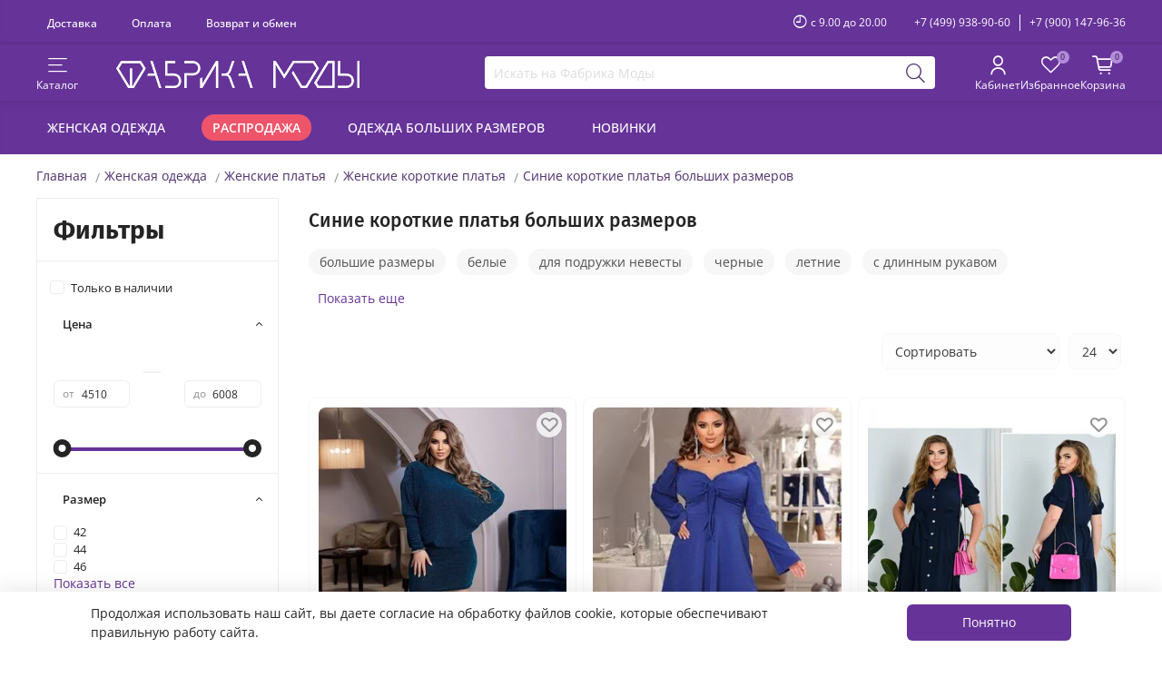

--- FILE ---
content_type: text/html; charset=utf-8
request_url: https://fabrika-mody.ru/collection/korotkie-platya/sinie-korotkie-platya-bolshih-razmerov
body_size: 40879
content:
<!DOCTYPE html>
<html style="--color-btn-bg:#663399;
--color-btn-bg-is-dark:true;
--bg:#ffffff;
--bg-is-dark:false;

--color-text: var(--color-text-dark);
--color-text-minor-shade: var(--color-text-dark-minor-shade);
--color-text-major-shade: var(--color-text-dark-major-shade);
--color-text-half-shade: var(--color-text-dark-half-shade);

--color-notice-warning-is-dark:false;
--color-notice-success-is-dark:false;
--color-notice-error-is-dark:false;
--color-notice-info-is-dark:false;
--color-form-controls-bg:var(--bg);
--color-form-controls-bg-disabled:var(--bg-minor-shade);
--color-form-controls-border-color:var(--bg-half-shade);
--color-form-controls-color:var(--color-text);
--is-editor:false;

" lang="ru">
  <head><meta data-config="{&quot;collection_filter_version&quot;:1748076619,&quot;collection_products_count&quot;:6}" name="page-config" content="" /><meta data-config="{&quot;money_with_currency_format&quot;:{&quot;delimiter&quot;:&quot; &quot;,&quot;separator&quot;:&quot;.&quot;,&quot;format&quot;:&quot;%n %u&quot;,&quot;unit&quot;:&quot;₽&quot;,&quot;show_price_without_cents&quot;:1},&quot;currency_code&quot;:&quot;RUR&quot;,&quot;currency_iso_code&quot;:&quot;RUB&quot;,&quot;default_currency&quot;:{&quot;title&quot;:&quot;Российский рубль&quot;,&quot;code&quot;:&quot;RUR&quot;,&quot;rate&quot;:1.0,&quot;format_string&quot;:&quot;%n %u&quot;,&quot;unit&quot;:&quot;₽&quot;,&quot;price_separator&quot;:&quot;&quot;,&quot;is_default&quot;:true,&quot;price_delimiter&quot;:&quot;&quot;,&quot;show_price_with_delimiter&quot;:true,&quot;show_price_without_cents&quot;:true},&quot;facebook&quot;:{&quot;pixelActive&quot;:false,&quot;currency_code&quot;:&quot;RUB&quot;,&quot;use_variants&quot;:false},&quot;vk&quot;:{&quot;pixel_active&quot;:null,&quot;price_list_id&quot;:null},&quot;new_ya_metrika&quot;:true,&quot;ecommerce_data_container&quot;:&quot;dataLayer&quot;,&quot;common_js_version&quot;:null,&quot;vue_ui_version&quot;:null,&quot;feedback_captcha_enabled&quot;:true,&quot;is_minisite&quot;:false,&quot;account_id&quot;:159726,&quot;hide_items_out_of_stock&quot;:false,&quot;forbid_order_over_existing&quot;:true,&quot;minimum_items_price&quot;:null,&quot;enable_comparison&quot;:true,&quot;locale&quot;:&quot;ru&quot;,&quot;client_group&quot;:null,&quot;consent_to_personal_data&quot;:{&quot;active&quot;:true,&quot;obligatory&quot;:true,&quot;description&quot;:&quot;\u003cul\u003e\r\n\u003cli\u003e\u003cspan style=\&quot;font-size: 10pt;\&quot;\u003e\u003ca style=\&quot;text-decoration: none;\&quot; href=\&quot;http://fabrika-mody.ru/page/publichnaya-oferta\&quot; target=\&quot;_blanc\&quot;\u003eУсловия продажи товаров\u003c/a\u003e\u003c/span\u003e\u003c/li\u003e\r\n\u003cli\u003e\u003cspan style=\&quot;font-size: 10pt;\&quot;\u003e\u003ca style=\&quot;text-decoration: none;\&quot; href=\&quot;https://fabrika-mody.ru/page/personal-data\&quot; target=\&quot;_blanc\&quot;\u003eПолитика в отношении обработки персональных данных\u003c/a\u003e\u003c/span\u003e\u003c/li\u003e\r\n\u003c/ul\u003e&quot;},&quot;recaptcha_key&quot;:&quot;6LfXhUEmAAAAAOGNQm5_a2Ach-HWlFKD3Sq7vfFj&quot;,&quot;recaptcha_key_v3&quot;:&quot;6LcZi0EmAAAAAPNov8uGBKSHCvBArp9oO15qAhXa&quot;,&quot;yandex_captcha_key&quot;:&quot;ysc1_ec1ApqrRlTZTXotpTnO8PmXe2ISPHxsd9MO3y0rye822b9d2&quot;,&quot;checkout_float_order_content_block&quot;:true,&quot;available_products_characteristics_ids&quot;:null,&quot;sber_id_app_id&quot;:&quot;5b5a3c11-72e5-4871-8649-4cdbab3ba9a4&quot;,&quot;theme_generation&quot;:4,&quot;quick_checkout_captcha_enabled&quot;:false,&quot;max_order_lines_count&quot;:500,&quot;sber_bnpl_min_amount&quot;:1000,&quot;sber_bnpl_max_amount&quot;:150000,&quot;counter_settings&quot;:{&quot;data_layer_name&quot;:&quot;dataLayer&quot;,&quot;new_counters_setup&quot;:true,&quot;add_to_cart_event&quot;:true,&quot;remove_from_cart_event&quot;:true,&quot;add_to_wishlist_event&quot;:true,&quot;purchase_event&quot;:true},&quot;site_setting&quot;:{&quot;show_cart_button&quot;:true,&quot;show_service_button&quot;:false,&quot;show_marketplace_button&quot;:false,&quot;show_quick_checkout_button&quot;:false},&quot;warehouses&quot;:[{&quot;id&quot;:1399,&quot;title&quot;:&quot;Основной&quot;,&quot;array_index&quot;:0}],&quot;captcha_type&quot;:&quot;google&quot;}" name="shop-config" content="" /><meta name='js-evnvironment' content='production' /><meta name='default-locale' content='ru' /><meta name='insales-redefined-api-methods' content="[]" /><script type="text/javascript" src="https://static.insales-cdn.com/assets/static-versioned/v3.72/static/libs/lodash/4.17.21/lodash.min.js"></script><script>dataLayer= []; dataLayer.push({
        event: 'view_item_list',
        ecommerce: {
          items: [{"item_name":"Платье УК-029-3 Fabrika","item_id":"407031676","item_price":"4620.00","items_list_id":"4307711","index":1},{"item_name":"Платье УК-5881 Fabrika","item_id":"408289109","item_price":"4510.00","items_list_id":"4307711","index":2},{"item_name":"Платье 21-93-синий Minova","item_id":"418155545","item_price":"6008.00","items_list_id":"4307711","index":3},{"item_name":"Платье 23-18-темно-синий Minova","item_id":"418157052","item_price":"5425.00","items_list_id":"4307711","index":4},{"item_name":"Платье 2460-темно-синий Minova","item_id":"418157188","item_price":"4600.00","items_list_id":"4307711","index":5},{"item_name":"Платье 273-электрик Minova","item_id":"418161252","item_price":"4939.00","items_list_id":"4307711","index":6}]
         }
      });</script>
        <!--InsalesCounter -->
        <script type="text/javascript">
        if (typeof(__id) == 'undefined') {
          var __id=159726;

          (function() {
            var ic = document.createElement('script'); ic.type = 'text/javascript'; ic.async = true;
            ic.src = '/javascripts/insales_counter.js?6';
            var s = document.getElementsByTagName('script')[0]; s.parentNode.insertBefore(ic, s);
          })();
        }
        </script>
        <!-- /InsalesCounter -->

    <!-- meta -->
<meta charset="UTF-8" /><title>Купить синее короткое платье большого размера в интернет магазине Fabrika-Mody.ru</title><meta name="description" content="Коллекция синих коротких платьев больших размеров. Купить в интернет-магазине Фабрика Моды с доставкой по Москве и России">
<meta data-config="{&quot;static-versioned&quot;: &quot;1.38&quot;}" name="theme-meta-data" content="">

<script type="application/ld+json">
{
	"@context": "https://schema.org",
	"@type": "BreadcrumbList",
	"itemListElement": [
	{
		"@type": "ListItem",
		"position": 1,
		"name": "Главная",
		"item": "https://fabrika-mody.ru"
	},{
							"@type": "ListItem",
							"position": 2,
							"name": "Женская одежда",
							"item": "https://fabrika-mody.ru/collection/womens-clothing"
						},{
							"@type": "ListItem",
							"position": 3,
							"name": "Женские платья",
							"item": "https://fabrika-mody.ru/collection/platya"
						},{
							"@type": "ListItem",
							"position": 4,
							"name": "Женские короткие платья",
							"item": "https://fabrika-mody.ru/collection/korotkie-platya"
						},{
							"@type": "ListItem",
							"position": 5,
							"name": "Синие короткие платья больших размеров",
							"item": "https://fabrika-mody.ru"
						}]
}</script>



<meta name="robots" content="index,follow">
<meta http-equiv="X-UA-Compatible" content="IE=edge,chrome=1">
<meta name="viewport" content="width=device-width, initial-scale=1.0">
<meta name="SKYPE_TOOLBAR" content="SKYPE_TOOLBAR_PARSER_COMPATIBLE">
<meta name="format-detection" content="telephone=no">

<!-- canonical url--><link rel="canonical" href="https://fabrika-mody.ru/collection/korotkie-platya/sinie-korotkie-platya-bolshih-razmerov"/>

<!-- rss feed-->
  
    
    <meta property="og:title" content="Синие короткие платья больших размеров">
  
  
  <meta property="og:type" content="website">
  <meta property="og:url" content="https://fabrika-mody.ru/collection/korotkie-platya/sinie-korotkie-platya-bolshih-razmerov">




<!-- icons-->
<link rel="shortcut icon" type="image/x-icon" href="https://cdn.fabrika-mody.ru/files/1/265/31351049/original/favicon.ico">
<link rel="icon" type="image/png" sizes="16x16" href="https://static.insales-cdn.com/assets/1/5254/6444166/1758619140/favicon.png" />
<link rel="icon" type="image/png" sizes="120x120" href="https://cdn.fabrika-mody.ru/files/1/4101/31436805/original/favicon-120x120.png">
<link rel="icon" type="image/png" sizes="144x144" href="https://cdn.fabrika-mody.ru/files/1/4165/31436869/original/favicon-144x144.png">

<link rel="manifest" href="https://cdn.fabrika-mody.ru/files/1/3094/33188886/original/site.webmanifest"><style media="screen">  
  @supports (content-visibility: hidden) {
    body:not(.settings_loaded) {
      content-visibility: hidden;
    }
  }
  @supports not (content-visibility: hidden) {
    body:not(.settings_loaded) {
      visibility: hidden;
    }
  }
</style>

<meta name="facebook-domain-verification" content="pq3c9merot7lkp25aac4wrg58ahu53" />
<meta name="zen-verification" content="HI6qQ005QPTDgeI7eTnvKQru8cvAcXfKc2dPttqr3Pzkdvy0Wwvxmri4nnPxh9TN" />
  </head>
  <body>    
    <noscript>
<div class="njs-alert-overlay">
  <div class="njs-alert-wrapper">
    <div class="njs-alert">
      <p>Включите в вашем браузере JavaScript!</p>
    </div>
  </div>
</div>
</noscript>

    <div class="page_layout page_layout_normal_left page_layout_section_top ">
      <header>
      
        <div
  class="layout widget-type_widget_v4_header_3_57517f7fcbff3dcc11c202774ca5174d"
  style="--logo-img:'https://static.insales-cdn.com/files/1/6600/34904520/original/logo_gorizont_fm.png'; --social-img-1:'https://static.insales-cdn.com/fallback_files/1/1621/1621/original/dz.svg'; --social-img-2:'https://static.insales-cdn.com/fallback_files/1/1623/1623/original/fb.svg'; --social-img-3:'https://static.insales-cdn.com/fallback_files/1/1691/1691/original/twitter.svg'; --social-img-4:'https://static.insales-cdn.com/fallback_files/1/1696/1696/original/vk.svg'; --social-img-5:'https://static.insales-cdn.com/fallback_files/1/1703/1703/original/yt.svg'; --social-img-6:'https://static.insales-cdn.com/fallback_files/1/1653/1653/original/insta.svg'; --social-img-7:'https://static.insales-cdn.com/fallback_files/1/1686/1686/original/telegram.svg'; --layout-wide-bg:true; --header-mt:0.5vw; --header-mb:0.5vw; --layout-mt:0vw; --layout-mb:0vw; --layout-pt:0vw; --layout-pb:0vw; --layout-content-max-width:1500px; --layout-wide-content:false; --layout-edge:false; --hide-desktop:false; --hide-mobile:false;"
  data-widget-drop-item-id="64181195"
  
  >
  <div class="layout__content">
    <div class="header">
  <div class="header-top">
    <div class="header-top__inner">
      <div class="menu"><div class="menu__item">
          <a href="/page/delivery" class="menu__link">Доставка</a>
        </div><div class="menu__item">
          <a href="/page/payment" class="menu__link">Оплата</a>
        </div><div class="menu__item">
          <a href="/page/return" class="menu__link">Возврат и обмен</a>
        </div></div>
      <div class="header__area-text">
        <span class="work-time_btn icon-clock"></span>
        <span class="header__work-time">с 9.00 до 20.00</span>
        <span class="work-time_tooltip">Доставка осуществляется в 4-х часовой интервал с 9.00 до 22.00, с Пн по Вс</span>
      </div>
      <div class="header__area-contacts">
        <div class="header__phone"><a class="header__phone-value" href="tel:+74999389060">+7 (499) 938-90-60</a></div>
        <div class="header__phone _phone-2"><a class="header__phone-value" href="tel:+79001479636">+7 (900) 147-96-36</a></div>
      </div>
    </div>
  </div>
  <div class="header-main">
    <div class="header-main__inner">
      <div class="header__area-show-menu">         
        <div class="control-btn js-show-side-panel" title="Открыть каталог товаров">
          <div class="icon-area"><span class="icon-bars"></span></div>
          <div class="text-area"><span class="control-text">Каталог</span></div>
        </div>        
        <div class="control-btn js-hide-side-panel" title="Закрыть каталог товаров">
          <div class="icon-area"><span class="icon-times"></span></div>
          <div class="text-area"><span class="control-text">Каталог</span></div>
        </div>        
      </div>    
    <div class="header__area-logo"><a href="/" class="header__logo">
  <picture>
    <source media="(max-width:375px)" srcset="https://static.insales-cdn.com/r/RuFqZBwITb4/rs:fit:160:0:1/plain/files/1/6600/34904520/original/logo_gorizont_fm.png@webp" type="image/webp" width="160" height="18">
    <source media="(max-width:768px)" srcset="https://static.insales-cdn.com/r/W8Md_Hp91UI/rs:fit:187:0:1/plain/files/1/6600/34904520/original/logo_gorizont_fm.png@webp" type="image/webp" width="187" height="21">
    <source media="(min-width:769px)" srcset="https://static.insales-cdn.com/r/hDaXsosyA78/rs:fit:268:0:1/plain/files/1/6600/34904520/original/logo_gorizont_fm.png@webp" type="image/webp" width="268" height="30">        
    <img src="https://static.insales-cdn.com/r/hDaXsosyA78/rs:fit:268:0:1/plain/files/1/6600/34904520/original/logo_gorizont_fm.png@webp" alt="Фабрика Моды" title="Фабрика Моды" width="268" height="30">
  </picture>
</a></div>
    <div class="header__area-search"><div class="search">
  <form action="/search" method="get" class="search-form">
    <input type="text" autocomplete="off" class="form-control form-control_size-m search-field" name="q" value="" placeholder="Искать на Фабрика Моды" data-search-field>
    <button type="submit" class="search-btn" aria-label="Поиск">
      <span class="icon-search"></span>    
    </button>
    <div class="header__search__results" data-search-result></div>  
  </form>  
</div></div>
    <div class="header__area-controls"><div class="control-btn header__filter js-show-mobile-filter" title="Открыть фильтр товаров">
        <div class="icon-area"><span class="icon-sliders"><span class="icon-check control-bage"></span></span></div>
        <div class="text-area"><span class="control-text">Фильтры</span></div>
      </div>
      <div class="control-btn header__filter js-hide-mobile-filter" title="Закрыть фильтр товаров">
        <div class="icon-area"><span class="icon-times"></span></div>
        <div class="text-area"><span class="control-text">Фильтры</span></div>
      </div><a href="/client_account/orders" class="control-btn header__cabinet" aria-label="Личный кабинет покупателя">
        <div class="icon-area"><span class="icon-user"></span></div>
        <div class="text-area"><span class="control-text">Кабинет</span></div>
      </a>      
      <a href="/favorites" class="control-btn header__favorite" data-ui-favorites-counter-btn aria-label="Избранные товары">
        <div class="icon-area"><span class="icon-favorites"><span class="control-bage" data-ui-favorites-counter>0</span></span></div>
        <div class="text-area"><span class="control-text">Избранное</span></div>
      </a>      
      <a href="/cart_items" class="control-btn header__cart" aria-label="Корзина покупок">
        <div class="icon-area"><span class="icon-cart"><span class="control-bage" data-cart-positions-count></span></span></div>
        <div class="text-area"><span class="control-text">Корзина</span></div>
      </a>      
      </div>
    </div>
  </div>  
  <div class="header-bottom">
    <div class="header-bottom__inner">
      <div class="menu"><div class="menu__item">
          <a href="/collection/womens-clothing" class="menu__link">Женская одежда</a>
        </div><div class="menu__item">
          <a href="/collection/tovary-so-skidkoy" class="menu__link is-sale">Распродажа</a>
        </div><div class="menu__item">
          <a href="/collection/womens-clothing/plus-size" class="menu__link">Одежда больших размеров</a>
        </div><div class="menu__item">
          <a href="https://fabrika-mody.ru/collection/novinki" class="menu__link">Новинки</a>
        </div></div>
    </div>
  </div>   
</div>
<div class="side-panel">
  <div class="side-panel__content">
    <div class="side-panel__head">
      <div class="side-panel__controls">
        <a href="/client_account/orders" class="control-btn side-panel__cabinet" aria-label="Личный кабинет покупателя">          
          <div class="icon-area"><span class="icon-user"></span></div>
          <div class="text-area"><span class="control-text">Кабинет</span></div>
        </a>
        <a href="/favorites" class="control-btn side-panel__favorite" data-ui-favorites-counter-btn aria-label="Избранные товары">
          <div class="icon-area"><span class="icon-favorites"><span class="control-bage" data-ui-favorites-counter>0</span></span></div>
          <div class="text-area"><span class="control-text">Избранное</span></div>
        </a>
      </div>      
      <div class="search">
  <form action="/search" method="get" class="search-form">
    <input type="text" autocomplete="off" class="form-control form-control_size-m search-field" name="q" value="" placeholder="Искать на Фабрика Моды" data-search-field>
    <button type="submit" class="search-btn" aria-label="Поиск">
      <span class="icon-search"></span>    
    </button>
    <div class="header__search__results" data-search-result></div>  
  </form>  
</div>
    </div>
    <div class="collections"><ul class="collections__menu" data-navigation>
<li class="collections__item" data-navigation-item>
            <div class="collections__controls with-submenu">
              
              <a href="/collection/verhnyaya-odegda" class="collections__link" data-navigation-link="/collection/verhnyaya-odegda">Верхняя одежда</a><span class="icon-angle-down show-btn js-show-submenu"></span></div><ul class="collections__submenu" data-navigation-submenu>
<li class="collections__item" data-navigation-item>
            <div class="collections__controls">
              
              <a href="/collection/puhoviki" class="collections__link" data-navigation-link="/collection/puhoviki">Пуховики</a></div></li>
<li class="collections__item" data-navigation-item>
            <div class="collections__controls">
              
              <a href="/collection/zimnie-kostyumy" class="collections__link" data-navigation-link="/collection/zimnie-kostyumy">Зимние костюмы</a></div></li>
<li class="collections__item" data-navigation-item>
            <div class="collections__controls">
              
              <a href="/collection/zimnie-kombinezony-2" class="collections__link" data-navigation-link="/collection/zimnie-kombinezony-2">Зимние комбинезоны</a></div></li>
<li class="collections__item" data-navigation-item>
            <div class="collections__controls with-submenu">
              
              <a href="/collection/kurtki" class="collections__link" data-navigation-link="/collection/kurtki">Куртки</a><span class="icon-angle-down show-btn js-show-submenu"></span></div><ul class="collections__submenu" data-navigation-submenu>
<li class="collections__item" data-navigation-item>
            <div class="collections__controls">
              
              <a href="/collection/vetrovki" class="collections__link" data-navigation-link="/collection/vetrovki">Ветровки</a></div></li>
<li class="collections__item" data-navigation-item>
            <div class="collections__controls">
              
              <a href="/collection/kosuhi" class="collections__link" data-navigation-link="/collection/kosuhi">Косухи</a></div></li>
<li class="collections__item" data-navigation-item>
            <div class="collections__controls">
              
              <a href="/collection/parki" class="collections__link" data-navigation-link="/collection/parki">Парки</a></div></li>
<li class="collections__item" data-navigation-item>
            <div class="collections__controls">
              
              <a href="/collection/bombery" class="collections__link" data-navigation-link="/collection/bombery">Бомберы</a></div></li>
</ul></li><li class="collections__item" data-navigation-item>
            <div class="collections__controls">
              
              <a href="/collection/zhilety-mehovye" class="collections__link" data-navigation-link="/collection/zhilety-mehovye">Жилеты</a></div></li>
<li class="collections__item" data-navigation-item>
            <div class="collections__controls">
              
              <a href="/collection/palto" class="collections__link" data-navigation-link="/collection/palto">Пальто и полупальто</a></div></li>
<li class="collections__item" data-navigation-item>
            <div class="collections__controls">
              
              <a href="/collection/shuby" class="collections__link" data-navigation-link="/collection/shuby">Шубы</a></div></li>
<li class="collections__item" data-navigation-item>
            <div class="collections__controls">
              
              <a href="/collection/dublenki" class="collections__link" data-navigation-link="/collection/dublenki">Дубленки</a></div></li>
<li class="collections__item" data-navigation-item>
            <div class="collections__controls">
              
              <a href="/collection/trenchcoats" class="collections__link" data-navigation-link="/collection/trenchcoats">Тренчи и плащи</a></div></li>
<li class="collections__item" data-navigation-item>
            <div class="collections__controls">
              
              <a href="/collection/poncho" class="collections__link" data-navigation-link="/collection/poncho">Пончо</a></div></li>
</ul></li><li class="collections__item" data-navigation-item>
            <div class="collections__controls with-submenu">
              
              <a href="/collection/kostyumy" class="collections__link" data-navigation-link="/collection/kostyumy">Костюмы</a><span class="icon-angle-down show-btn js-show-submenu"></span></div><ul class="collections__submenu" data-navigation-submenu>
<li class="collections__item" data-navigation-item>
            <div class="collections__controls">
              
              <a href="/collection/kostyumy-s-bryukami" class="collections__link" data-navigation-link="/collection/kostyumy-s-bryukami">Брючные костюмы</a></div></li>
<li class="collections__item" data-navigation-item>
            <div class="collections__controls">
              
              <a href="/collection/kostyumy-s-yubkoy" class="collections__link" data-navigation-link="/collection/kostyumy-s-yubkoy">Костюмы с юбкой</a></div></li>
<li class="collections__item" data-navigation-item>
            <div class="collections__controls">
              
              <a href="/collection/kostyumy-s-shortami" class="collections__link" data-navigation-link="/collection/kostyumy-s-shortami">Костюмы с шортами</a></div></li>
</ul></li><li class="collections__item" data-navigation-item>
            <div class="collections__controls">
              
              <a href="/collection/pidzhaki" class="collections__link" data-navigation-link="/collection/pidzhaki">Пиджаки и жакеты</a></div></li>
<li class="collections__item" data-navigation-item>
            <div class="collections__controls">
              
              <a href="/collection/zhilety-2" class="collections__link" data-navigation-link="/collection/zhilety-2">Жилеты</a></div></li>
<li class="collections__item" data-navigation-item>
            <div class="collections__controls">
              
              <a href="/collection/kombinezony" class="collections__link" data-navigation-link="/collection/kombinezony">Комбинезоны</a></div></li>
<li class="collections__item" data-navigation-item>
            <div class="collections__controls">
              
              <a href="/collection/bluzki-rubashki" class="collections__link" data-navigation-link="/collection/bluzki-rubashki">Блузки и рубашки</a></div></li>
<li class="collections__item" data-navigation-item>
            <div class="collections__controls">
              
              <a href="/collection/bodi" class="collections__link" data-navigation-link="/collection/bodi">Боди</a></div></li>
<li class="collections__item" data-navigation-item>
            <div class="collections__controls">
              
              <a href="/collection/mayki-i-topy" class="collections__link" data-navigation-link="/collection/mayki-i-topy">Майки и топы</a></div></li>
<li class="collections__item" data-navigation-item>
            <div class="collections__controls">
              
              <a href="/collection/futbolki-3" class="collections__link" data-navigation-link="/collection/futbolki-3">Футболки</a></div></li>
<li class="collections__item" data-navigation-item>
            <div class="collections__controls with-submenu">
              
              <a href="/collection/platya" class="collections__link" data-navigation-link="/collection/platya">Платья</a><span class="icon-angle-down show-btn js-show-submenu"></span></div><ul class="collections__submenu" data-navigation-submenu>
<li class="collections__item" data-navigation-item>
            <div class="collections__controls">
              
              <a href="/collection/zhenskie-platya-bolshih-razmerov" class="collections__link" data-navigation-link="/collection/zhenskie-platya-bolshih-razmerov">Платья больших размеров</a></div></li>
<li class="collections__item" data-navigation-item>
            <div class="collections__controls">
              
              <a href="/collection/vechernie-platya" class="collections__link" data-navigation-link="/collection/vechernie-platya">Вечерние платья</a></div></li>
<li class="collections__item" data-navigation-item>
            <div class="collections__controls">
              
              <a href="/collection/povsednevnye-platya" class="collections__link" data-navigation-link="/collection/povsednevnye-platya">Повседневные платья</a></div></li>
<li class="collections__item" data-navigation-item>
            <div class="collections__controls">
              
              <a href="/collection/dlinnye-platya" class="collections__link" data-navigation-link="/collection/dlinnye-platya">Длинные платья</a></div></li>
<li class="collections__item" data-navigation-item>
            <div class="collections__controls">
              
              <a href="/collection/ofisnye-platya" class="collections__link" data-navigation-link="/collection/ofisnye-platya">Офисные платья</a></div></li>
<li class="collections__item" data-navigation-item>
            <div class="collections__controls">
              
              <a href="/collection/platya-na-yubiley" class="collections__link" data-navigation-link="/collection/platya-na-yubiley">Платья на юбилей, для торжества</a></div></li>
<li class="collections__item" data-navigation-item>
            <div class="collections__controls">
              
              <a href="/collection/letnie-platya" class="collections__link" data-navigation-link="/collection/letnie-platya">Летние платья</a></div></li>
<li class="collections__item" data-navigation-item>
            <div class="collections__controls">
              
              <a href="/collection/korotkie-platya" class="collections__link" data-navigation-link="/collection/korotkie-platya">Короткие платья</a></div></li>
<li class="collections__item" data-navigation-item>
            <div class="collections__controls">
              
              <a href="/collection/sarafany" class="collections__link" data-navigation-link="/collection/sarafany">Сарафаны</a></div></li>
</ul></li><li class="collections__item" data-navigation-item>
            <div class="collections__controls">
              
              <a href="/collection/tuniki" class="collections__link" data-navigation-link="/collection/tuniki">Туники</a></div></li>
<li class="collections__item" data-navigation-item>
            <div class="collections__controls with-submenu">
              
              <a href="/collection/kofty-3" class="collections__link" data-navigation-link="/collection/kofty-3">Кофты</a><span class="icon-angle-down show-btn js-show-submenu"></span></div><ul class="collections__submenu" data-navigation-submenu>
<li class="collections__item" data-navigation-item>
            <div class="collections__controls">
              
              <a href="/collection/kardigany-2" class="collections__link" data-navigation-link="/collection/kardigany-2">Кардиганы</a></div></li>
<li class="collections__item" data-navigation-item>
            <div class="collections__controls">
              
              <a href="/collection/svitshoty-2" class="collections__link" data-navigation-link="/collection/svitshoty-2">Свитшоты</a></div></li>
<li class="collections__item" data-navigation-item>
            <div class="collections__controls">
              
              <a href="/collection/svitery-2" class="collections__link" data-navigation-link="/collection/svitery-2">Свитеры</a></div></li>
<li class="collections__item" data-navigation-item>
            <div class="collections__controls">
              
              <a href="/collection/dzhempery-2" class="collections__link" data-navigation-link="/collection/dzhempery-2">Джемперы</a></div></li>
<li class="collections__item" data-navigation-item>
            <div class="collections__controls">
              
              <a href="/collection/pulovery" class="collections__link" data-navigation-link="/collection/pulovery">Пуловеры</a></div></li>
<li class="collections__item" data-navigation-item>
            <div class="collections__controls">
              
              <a href="/collection/vodolazki-2" class="collections__link" data-navigation-link="/collection/vodolazki-2">Водолазки</a></div></li>
<li class="collections__item" data-navigation-item>
            <div class="collections__controls">
              
              <a href="/collection/tolstovki-i-hudi" class="collections__link" data-navigation-link="/collection/tolstovki-i-hudi">Толстовки и худи</a></div></li>
</ul></li><li class="collections__item" data-navigation-item>
            <div class="collections__controls with-submenu">
              
              <a href="/collection/bryuki" class="collections__link" data-navigation-link="/collection/bryuki">Брюки и штаны</a><span class="icon-angle-down show-btn js-show-submenu"></span></div><ul class="collections__submenu" data-navigation-submenu>
<li class="collections__item" data-navigation-item>
            <div class="collections__controls">
              
              <a href="/collection/bryuki-3" class="collections__link" data-navigation-link="/collection/bryuki-3">Брюки</a></div></li>
<li class="collections__item" data-navigation-item>
            <div class="collections__controls">
              
              <a href="/collection/kyuloty" class="collections__link" data-navigation-link="/collection/kyuloty">Кюлоты</a></div></li>
<li class="collections__item" data-navigation-item>
            <div class="collections__controls">
              
              <a href="/collection/dzhoggery" class="collections__link" data-navigation-link="/collection/dzhoggery">Джоггеры</a></div></li>
<li class="collections__item" data-navigation-item>
            <div class="collections__controls">
              
              <a href="/collection/bridzhi-i-kapri" class="collections__link" data-navigation-link="/collection/bridzhi-i-kapri">Бриджи и капри</a></div></li>
<li class="collections__item" data-navigation-item>
            <div class="collections__controls">
              
              <a href="/collection/legginsy" class="collections__link" data-navigation-link="/collection/legginsy">Легинсы и лосины</a></div></li>
<li class="collections__item" data-navigation-item>
            <div class="collections__controls">
              
              <a href="/collection/kargo" class="collections__link" data-navigation-link="/collection/kargo">Карго</a></div></li>
</ul></li><li class="collections__item" data-navigation-item>
            <div class="collections__controls">
              
              <a href="/collection/yubki" class="collections__link" data-navigation-link="/collection/yubki">Юбки и шорты</a></div></li>
<li class="collections__item" data-navigation-item>
            <div class="collections__controls">
              
              <a href="/collection/komplekty" class="collections__link" data-navigation-link="/collection/komplekty">Комплекты женской одежды</a></div></li>
<li class="collections__item" data-navigation-item>
            <div class="collections__controls">
              
              <a href="/collection/sportivnaya-odegda" class="collections__link" data-navigation-link="/collection/sportivnaya-odegda">Спортивная одежда</a></div></li>
<li class="collections__item" data-navigation-item>
            <div class="collections__controls">
              
              <a href="/collection/domashnyaya-odezhda" class="collections__link" data-navigation-link="/collection/domashnyaya-odezhda">Домашняя одежда</a></div></li>
<li class="collections__item" data-navigation-item>
            <div class="collections__controls">
              
              <a href="/collection/plyazhnaya-odezhda" class="collections__link" data-navigation-link="/collection/plyazhnaya-odezhda">Пляжная одежда</a></div></li></ul>
</div>
    <div class="menu">
      <div class="menu__head">Меню</div>
      <div class="menu__list"><div class="menu__item">
            <a href="/collection/womens-clothing" class="menu__link">Женская одежда</a>          
          </div><div class="menu__item">
            <a href="/collection/tovary-so-skidkoy" class="menu__link is-sale">Распродажа</a>          
          </div><div class="menu__item">
            <a href="/collection/womens-clothing/plus-size" class="menu__link">Одежда больших размеров</a>          
          </div><div class="menu__item">
            <a href="https://fabrika-mody.ru/collection/novinki" class="menu__link">Новинки</a>          
          </div></div>
      <div class="menu__list"><div class="menu__item">
          <a href="/page/delivery" class="menu__link">Доставка</a>
        </div><div class="menu__item">
          <a href="/page/payment" class="menu__link">Оплата</a>
        </div><div class="menu__item">
          <a href="/page/return" class="menu__link">Возврат и обмен</a>
        </div></div>
    </div>    
    <div class="contacts">
      <div class="contacts__head">Контакты</div>
      <div class="phone-list"><a class="phone-value" href="tel:+74999389060">+7 (499) 938-90-60</a>
<a class="phone-value" href="tel:+79001479636">+7 (900) 147-96-36</a>
<a href="https://wa.me/79772691195" class="header-whatsapp phone-value" target="_blank" rel="nofollow">
    <img class="header-whatsapp-icon" src="https://cdn.fabrika-mody.ru/files/1/4718/33190510/original/whatsapp_150_light.png" alt="WhatsApp">
    WhatsApp
  </a></div>
    </div>    
    <div class="soclinks">      
      <a aria-label="VKontakte" title="VK" target="_blank" href="https://vk.com/fashion_factory" rel="nofollow" class="soclinks__item">
        <img class="lazyload" src="https://static.insales-cdn.com/fallback_files/1/1696/1696/original/vk.svg" width="24" height="24">
      </a>      
      <a aria-label="Instagram" title="Instagram" target="_blank" href="https://www.instagram.com/fabrikamody.ru/" rel="nofollow" class="soclinks__item">
        <img class="lazyload" src="https://static.insales-cdn.com/fallback_files/1/1653/1653/original/insta.svg" width="24" height="24">
      </a>      
      <a aria-label="Telegram" title="Telegram" target="_blank" href="https://t.me/fabrika_mody_ru" rel="nofollow" class="soclinks__item">
      	<img class="lazyload" src="https://static.insales-cdn.com/fallback_files/1/1686/1686/original/telegram.svg" width="24" height="24">
      </a>
      <a aria-label="YouTube" title="YouTube" target="_blank" href="https://www.youtube.com/@fabrika_mody_ru" rel="nofollow" class="soclinks__item">
      	<img class="lazyload" src="https://static.insales-cdn.com/fallback_files/1/1703/1703/original/yt.svg" width="24" height="24">
      </a>
    </div>
  </div>  
</div>
  </div>
</div>

      
      </header>
                 
        <section id="top-delimeter" class="page_section_top">
          
          <div
  class="layout widget-type_widget_v4_breadcrumbs_1_247858b1f597d07e4b2323c804256bd9"
  style="--delemeter:1; --align:start; --layout-wide-bg:true; --layout-mt:0vw; --layout-mb:0vw; --layout-pt:1vw; --layout-pb:1vw; --layout-content-max-width:1500px; --layout-wide-content:false; --layout-edge:false; --hide-desktop:false; --hide-mobile:false;"
  data-widget-drop-item-id="64181172"
  
  >
  <div class="layout__content">
    <div class="breadcrumb-wrapper delemeter_1">
  <ul class="breadcrumb">
    <li class="breadcrumb-item home">
      <a class="breadcrumb-link" title="Главная" href="/">Главная</a>     
    </li><li class="breadcrumb-item">
      <a class="breadcrumb-link" title="Женская одежда" href="/collection/womens-clothing">Женская одежда</a>
    </li><li class="breadcrumb-item">
      <a class="breadcrumb-link" title="Женские платья" href="/collection/platya">Женские платья</a>
    </li><li class="breadcrumb-item">
      <a class="breadcrumb-link" title="Женские короткие платья" href="/collection/korotkie-platya">Женские короткие платья</a>
    </li><li class="breadcrumb-item">
      <a class="breadcrumb-link" title="Синие короткие платья больших размеров" href="/collection/korotkie-platya/sinie-korotkie-platya-bolshih-razmerov">Синие короткие платья больших размеров</a>
    </li></ul>
</div>
  </div>
</div>

          
        </section>      
      
      <main>
        

<div
  class="layout widget-type_widget_v4_collection_sort_1_60d9710ec856fa613d546d0dc95473d6"
  style="--hide-sorting-on-mobile:false; --layout-wide-bg:true; --layout-mt:1vw; --layout-mb:1vw; --layout-pt:0vw; --layout-pb:0vw; --layout-content-max-width:1480px; --layout-wide-content:false; --layout-edge:false; --hide-desktop:false; --hide-mobile:false;"
  data-widget-drop-item-id="64181181"
  
  >
  <div class="layout__content">
    <div class="collection-toolbar">    
  <div class="collection__title">
    <h1>Синие короткие платья больших размеров
</h1>
  </div><div class="seo-filter">
    <div class="seo-filter_content"><div class="seo-filter_item" filter_id="plus-size-korotkie-platya">
        <a href="/collection/korotkie-platya/korotkie-platya-bolshih-razmerov" class="seo-filter_link " title="Женские короткие платья большие размеры">большие размеры</a>
      </div><div class="seo-filter_item" filter_id="belye-fa7725">
        <a href="/collection/korotkie-platya/korotkie-belye-platya" class="seo-filter_link " title="Женские короткие платья белые">белые</a>
      </div><div class="seo-filter_item" filter_id="dlya-podruzhki-nevesty">
        <a href="/collection/korotkie-platya/zhenskie-korotkie-platya-dlya-podruzhki-nevesty" class="seo-filter_link " title="Женские короткие платья для подружки невесты">для подружки невесты</a>
      </div><div class="seo-filter_item" filter_id="chyornye-a074cc">
        <a href="/collection/korotkie-platya/chernye-korotkie-platya" class="seo-filter_link " title="Женские короткие платья черные">черные</a>
      </div><div class="seo-filter_item" filter_id="letnie-fafb29">
        <a href="/collection/korotkie-platya/letnie-korotkie-platya" class="seo-filter_link " title="Женские короткие платья летние">летние</a>
      </div><div class="seo-filter_item" filter_id="s-dlinnym-rukavom-2">
        <a href="/collection/korotkie-platya/korotkie-platya-s-dlinnym-rukavom" class="seo-filter_link " title="Женские короткие платья с длинным рукавом">с длинным рукавом</a>
      </div><div class="seo-filter_item" filter_id="obtyagivayuschie">
        <a href="/collection/korotkie-platya/obtyagivayuschie-korotkie-platya" class="seo-filter_link " title="Женские короткие платья обтягивающие">обтягивающие</a>
      </div><div class="seo-filter_item" filter_id="s-pyshnoy-yubkoy">
        <a href="/collection/korotkie-platya/korotkie-platya-s-pyshnoy-yubkoy" class="seo-filter_link " title="Женские короткие платья с пышной юбкой">с пышной юбкой</a>
      </div><div class="seo-filter_item" filter_id="pryamye-2">
        <a href="/collection/korotkie-platya/korotkie-platya-s-pryamym-kroem" class="seo-filter_link " title="Женские короткие платья прямые">прямые</a>
      </div><div class="seo-filter_item" filter_id="sinie-2">
        <a href="/collection/korotkie-platya/sinie-korotkie-platya" class="seo-filter_link " title="Женские короткие платья синие">синие</a>
      </div><div class="seo-filter_item" filter_id="s-korotkim-rukavom">
        <a href="/collection/korotkie-platya/korotkie-platya-s-korotkim-rukavom" class="seo-filter_link " title="Женские короткие платья с коротким рукавом">с коротким рукавом</a>
      </div><div class="seo-filter_item" filter_id="rozovye-a5b6d0">
        <a href="/collection/korotkie-platya/rozovye-korotkie-platya" class="seo-filter_link " title="Женские короткие платья розовые">розовые</a>
      </div><div class="seo-filter_item" filter_id="s-otkrytymi-plechami">
        <a href="/collection/korotkie-platya/korotkie-platya-s-otkrytymi-plechami" class="seo-filter_link " title="Женские короткие платья с открытыми плечами">с открытыми плечами</a>
      </div><div class="seo-filter_item" filter_id="povsednevnye-2">
        <a href="/collection/korotkie-platya/povsednevnye-korotkie-platya" class="seo-filter_link " title="Женские короткие платья повседневные">повседневные</a>
      </div><div class="seo-filter_item">
        	<a href="/collection/vechernie-platya/korotkie-vechernie-platya" class="seo-filter_link">короткие платья вечерние</a>
      	</div>
		<div class="seo-filter_item">
      		<a href="/collection/platya/platya-na-vypusknoy" class="seo-filter_link" title="на выпускной вечер">платья на выпускной вечер</a>
		</div></div>
    <div class="more-filters js-more-filters">
      <span class="more-text">Показать еще</span>
    </div>
  </div><div class="collection-sort"><form class="collection-order-wrapper" action="/collection/korotkie-platya" method="get">
      <div class="collection-order is-sort">
        <div class="select-wrapper">          
          <select class="js-filter-trigger form-control" name="order" id="page_sort" aria-label="Сортировка товаров">
            <option  value=''>Сортировать</option>
            <option  value='popularity'>по популярности</option>
            <option  value='price'>по возрастанию цены</option>
            <option  value='descending_price'>по убыванию цены</option>
            <option  value='descending_age'>сначала новые</option>
            <option  value='descending_discount'>по размеру скидки</option>
          </select>
        </div>
        <div class="select-wrapper">          
          <select class="js-filter-trigger form-control" name="page_size" id="page_size" aria-label="Количество товаров на странице">
            <option  value='24'>24</option>
            <option  value='48'>48</option>
            <option  value='96'>96</option>
          </select>
        </div>
      </div><input type="hidden" name="characteristics[]" value="8190212"/><input type="hidden" name="characteristics[]" value="107045647"/></form></div>
</div>
  </div>
</div>


<div
  class="layout widget-type_widget_v4_catalog_1_c15bdff342252b4ca791d38b0641c9c2"
  style="--catalog-grid-list-min-width:220px; --catalog-grid-list-min-width-mobile:140px; --catalog-grid-list-row-gap:0.5rem; --catalog-grid-list-column-gap:0.5rem; --img-ratio:0.8; --img-fit:cover; --product-border-radius:8px; --sticker-font-size:0.9rem; --layout-wide-bg:false; --layout-mt:1vw; --layout-mb:1vw; --layout-pt:1vw; --layout-pb:1vw; --layout-content-max-width:1480px; --layout-wide-content:false; --layout-edge:false; --hide-desktop:false; --hide-mobile:false;"
  data-widget-drop-item-id="64181182"
  
  >
  <div class="layout__content">
    
<div class="grid-list catalog-list" data-collection-infinity=""><form 
    action="/cart_items" 
    method="post" 
    data-product-id="407031676" 
    class="product-preview    is-zero-count-hidden  is-more-variants  is-forbid-order-over-existing "
  >
    <div class="product-preview__content">
      <div class="product-preview__photo">
        <span class="favorites_btn" data-ui-favorites-trigger="407031676">
          <span class="btn-icon icon-favorites"></span>
        </span>
        <div class="img-ratio img-ratio_cover">
          <div class="img-ratio__inner">                
            <a href="/collection/platya-do-5000/product/platie-uk-029-3-fabrika" aria-label="Платье УК-029-3 Fabrika" title="Платье УК-029-3 Fabrika"><picture>                                        
                  
                    <source media="(max-width:480px)" srcset="https://static.insales-cdn.com/r/yNZbuAysjbw/rs:fit:280:280:1/plain/images/products/1/6853/781335237/large_photo_2022-01-25_20-53-57__2_.jpg@webp" type="image/webp">
                    <source media="(min-width:481px)" srcset="https://static.insales-cdn.com/r/r-g_5uOWlHo/rs:fit:440:440:1/plain/images/products/1/6853/781335237/large_photo_2022-01-25_20-53-57__2_.jpg@webp" type="image/webp">
                    <img src="https://static.insales-cdn.com/r/qiatBRM_2Gg/rs:fit:440:0:1/plain/images/products/1/6853/781335237/large_photo_2022-01-25_20-53-57__2_.jpg@jpg" class="product-preview__img-1" alt="Платье УК-029-3 Fabrika Фото 1">                    
                  </picture><picture>                                        
                  <source media="(max-width:480px)" data-srcset="https://static.insales-cdn.com/r/ZHkXqnKW3dA/rs:fit:280:280:1/plain/images/products/1/6854/781335238/large_photo_2022-01-25_20-53-57__3_.jpg@webp" type="image/webp" class="lazyload">
                    <source media="(min-width:481px)" data-srcset="https://static.insales-cdn.com/r/U-V3EnugdZg/rs:fit:440:440:1/plain/images/products/1/6854/781335238/large_photo_2022-01-25_20-53-57__3_.jpg@webp" type="image/webp" class="lazyload">
                    <img data-src="https://static.insales-cdn.com/r/PbIvWbd2dZc/rs:fit:440:0:1/plain/images/products/1/6854/781335238/large_photo_2022-01-25_20-53-57__3_.jpg@jpg" class="lazyload product-preview__img-2" alt="Платье УК-029-3 Fabrika Фото 2">
                                      
                  </picture></a>
          </div>
        </div>
        <div class="product-preview__available">
          <span data-product-card-available='{
            "availableText": "В наличии",
            "notAvailableText": "Нет в наличии"
            }'
            >В наличии
</span>
        </div>
          <div class="stickers">
            <div>
              <div class="sticker sticker-novyy-god-2025" data-sticker-title="Новый Год 2025">Новый Год 2025</div>
            </div>
            <div>
              <div class="sticker sticker-sale" data-product-card-sale-value data-sticker-title="sticker-sale"></div>
            </div>
            <div class="sticker sticker-preorder" data-sticker-title="sticker-preorder">Предзаказ</div>
          </div>          
      </div>
      <div class="product-preview__price">          
          <span class="product-preview__price-cur" data-product-card-price-from-cart></span>
          <span class="product-preview__price-old" data-product-card-old-price></span> 
      </div>        
      <div class="product-preview__variants"><select class="hide"
                  name="variant_id"
                  data-product-variants='{"default": "option-radio"}'
                  ><option 
                    value="677743579"
                    >
              48
            </option><option 
                    value="677743580"
                    >
              50
            </option><option 
                    value="677743581"
                    >
              52
            </option><option 
                    value="677743582"
                    >
              54
            </option></select></div>
      <div class="product-preview__title">          
        <a href="/collection/platya-do-5000/product/platie-uk-029-3-fabrika" aria-label="Платье УК-029-3 Fabrika" title="Платье УК-029-3 Fabrika">Платье УК-029-3 Fabrika</a>          
      </div><div class="product-preview__controls">
        <div class="add-cart-counter" data-add-cart-counter>
          <button type="button" class="button add-cart-counter__btn" data-add-cart-counter-btn>
            <span class="add-cart-counter__btn-label">В корзину</span>
            <span class="button__icon icon-shopping-cart"></span>
          </button>
          <div class="add-cart-counter__controls">
            <button data-add-cart-counter-minus class="button add-cart-counter__controls-btn" type="button">-</button>
            <a href="/cart_items" class="button add-cart-counter__detail">
              <span class="add-cart-counter__detail-text"><span data-add-cart-counter-count></span>
                  шт
                </span></a>
            <button data-add-cart-counter-plus class="button add-cart-counter__controls-btn" type="button">+</button>
          </div>
        </div><a href="/collection/platya-do-5000/product/platie-uk-029-3-fabrika" class="button button_wide product-preview__detail-btn">Подробнее</a>
      </div>      
    </div>
  </form><form 
    action="/cart_items" 
    method="post" 
    data-product-id="408289109" 
    class="product-preview    is-zero-count-hidden  is-more-variants  is-forbid-order-over-existing "
  >
    <div class="product-preview__content">
      <div class="product-preview__photo">
        <span class="favorites_btn" data-ui-favorites-trigger="408289109">
          <span class="btn-icon icon-favorites"></span>
        </span>
        <div class="img-ratio img-ratio_cover">
          <div class="img-ratio__inner">                
            <a href="/collection/platya-do-5000/product/platie-uk-5881-fabrika" aria-label="Платье УК-5881 Fabrika" title="Платье УК-5881 Fabrika"><picture>                                        
                  
                    <source media="(max-width:480px)" srcset="https://static.insales-cdn.com/r/aTFZ-ZrbCew/rs:fit:280:280:1/plain/images/products/1/3899/784600891/large_jFmghcYf4T.jpg@webp" type="image/webp">
                    <source media="(min-width:481px)" srcset="https://static.insales-cdn.com/r/MfCcdpf_u4Y/rs:fit:440:440:1/plain/images/products/1/3899/784600891/large_jFmghcYf4T.jpg@webp" type="image/webp">
                    <img src="https://static.insales-cdn.com/r/TjW5-0TktHc/rs:fit:440:0:1/plain/images/products/1/3899/784600891/large_jFmghcYf4T.jpg@jpg" class="product-preview__img-1" alt="Платье УК-5881 Fabrika Фото 1">                    
                  </picture><picture>                                        
                  <source media="(max-width:480px)" data-srcset="https://static.insales-cdn.com/r/qWEWz5Peb8o/rs:fit:280:280:1/plain/images/products/1/3883/784600875/large_2XugqWEgyF.jpg@webp" type="image/webp" class="lazyload">
                    <source media="(min-width:481px)" data-srcset="https://static.insales-cdn.com/r/wzFb0Wi1eyQ/rs:fit:440:440:1/plain/images/products/1/3883/784600875/large_2XugqWEgyF.jpg@webp" type="image/webp" class="lazyload">
                    <img data-src="https://static.insales-cdn.com/r/78hFYbQXNKg/rs:fit:440:0:1/plain/images/products/1/3883/784600875/large_2XugqWEgyF.jpg@jpg" class="lazyload product-preview__img-2" alt="Платье УК-5881 Fabrika Фото 2">
                                      
                  </picture></a>
          </div>
        </div>
        <div class="product-preview__available">
          <span data-product-card-available='{
            "availableText": "В наличии",
            "notAvailableText": "Нет в наличии"
            }'
            >В наличии
</span>
        </div>
          <div class="stickers">
            <div>
              <div class="sticker sticker-novyy-god-2025" data-sticker-title="Новый Год 2025">Новый Год 2025</div>
            </div>
            <div>
              <div class="sticker sticker-sale" data-product-card-sale-value data-sticker-title="sticker-sale"></div>
            </div>
            <div class="sticker sticker-preorder" data-sticker-title="sticker-preorder">Предзаказ</div>
          </div>          
      </div>
      <div class="product-preview__price">          
          <span class="product-preview__price-cur" data-product-card-price-from-cart></span>
          <span class="product-preview__price-old" data-product-card-old-price></span> 
      </div>        
      <div class="product-preview__variants"><select class="hide"
                  name="variant_id"
                  data-product-variants='{"default": "option-radio"}'
                  ><option 
                    value="680014652"
                    >
              42-46
            </option><option 
                    value="680014657"
                    >
              48-52
            </option><option 
                    value="680014659"
                    >
              54-58
            </option><option 
                    value="680014661"
                    >
              60-64
            </option></select></div>
      <div class="product-preview__title">          
        <a href="/collection/platya-do-5000/product/platie-uk-5881-fabrika" aria-label="Платье УК-5881 Fabrika" title="Платье УК-5881 Fabrika">Платье УК-5881 Fabrika</a>          
      </div><div class="product-preview__controls">
        <div class="add-cart-counter" data-add-cart-counter>
          <button type="button" class="button add-cart-counter__btn" data-add-cart-counter-btn>
            <span class="add-cart-counter__btn-label">В корзину</span>
            <span class="button__icon icon-shopping-cart"></span>
          </button>
          <div class="add-cart-counter__controls">
            <button data-add-cart-counter-minus class="button add-cart-counter__controls-btn" type="button">-</button>
            <a href="/cart_items" class="button add-cart-counter__detail">
              <span class="add-cart-counter__detail-text"><span data-add-cart-counter-count></span>
                  шт
                </span></a>
            <button data-add-cart-counter-plus class="button add-cart-counter__controls-btn" type="button">+</button>
          </div>
        </div><a href="/collection/platya-do-5000/product/platie-uk-5881-fabrika" class="button button_wide product-preview__detail-btn">Подробнее</a>
      </div>      
    </div>
  </form><form 
    action="/cart_items" 
    method="post" 
    data-product-id="418155545" 
    class="product-preview    is-zero-count-hidden  is-more-variants  is-forbid-order-over-existing "
  >
    <div class="product-preview__content">
      <div class="product-preview__photo">
        <span class="favorites_btn" data-ui-favorites-trigger="418155545">
          <span class="btn-icon icon-favorites"></span>
        </span>
        <div class="img-ratio img-ratio_cover">
          <div class="img-ratio__inner">                
            <a href="/product/platie-21-93-siniy-minova-2" aria-label="Платье 21-93-синий Minova" title="Платье 21-93-синий Minova"><picture>                                        
                  
                    <source media="(max-width:480px)" srcset="https://static.insales-cdn.com/r/yqM8tQLq0oQ/rs:fit:280:280:1/plain/images/products/1/5967/808236879/large_42f010d3018199427830999d5cc3910c.jpg@webp" type="image/webp">
                    <source media="(min-width:481px)" srcset="https://static.insales-cdn.com/r/ejF0wsMbjb4/rs:fit:440:440:1/plain/images/products/1/5967/808236879/large_42f010d3018199427830999d5cc3910c.jpg@webp" type="image/webp">
                    <img src="https://static.insales-cdn.com/r/DLPpdEuQgnc/rs:fit:440:0:1/plain/images/products/1/5967/808236879/large_42f010d3018199427830999d5cc3910c.jpg@jpg" class="product-preview__img-1" alt="Платье 21-93-синий Minova Фото 1">                    
                  </picture><picture>                                        
                  <source media="(max-width:480px)" data-srcset="https://static.insales-cdn.com/r/V244BoY9w_s/rs:fit:280:280:1/plain/images/products/1/5984/808236896/large_3d7248405a33505e42734702cb970711.jpg@webp" type="image/webp" class="lazyload">
                    <source media="(min-width:481px)" data-srcset="https://static.insales-cdn.com/r/9gHv6yF2bUU/rs:fit:440:440:1/plain/images/products/1/5984/808236896/large_3d7248405a33505e42734702cb970711.jpg@webp" type="image/webp" class="lazyload">
                    <img data-src="https://static.insales-cdn.com/r/prByBqee4qg/rs:fit:440:0:1/plain/images/products/1/5984/808236896/large_3d7248405a33505e42734702cb970711.jpg@jpg" class="lazyload product-preview__img-2" alt="Платье 21-93-синий Minova Фото 2">
                                      
                  </picture></a>
          </div>
        </div>
        <div class="product-preview__available">
          <span data-product-card-available='{
            "availableText": "В наличии",
            "notAvailableText": "Нет в наличии"
            }'
            >В наличии
</span>
        </div>
          <div class="stickers">
            <div>
              
            </div>
            <div>
              <div class="sticker sticker-sale" data-product-card-sale-value data-sticker-title="sticker-sale"></div>
            </div>
            <div class="sticker sticker-preorder" data-sticker-title="sticker-preorder">Предзаказ</div>
          </div>          
      </div>
      <div class="product-preview__price">          
          <span class="product-preview__price-cur" data-product-card-price-from-cart></span>
          <span class="product-preview__price-old" data-product-card-old-price></span> 
      </div>        
      <div class="product-preview__variants"><select class="hide"
                  name="variant_id"
                  data-product-variants='{"default": "option-radio"}'
                  ><option 
                    value="695187641"
                    >
              52-54
            </option><option 
                    value="695187643"
                    >
              56-58
            </option></select></div>
      <div class="product-preview__title">          
        <a href="/product/platie-21-93-siniy-minova-2" aria-label="Платье 21-93-синий Minova" title="Платье 21-93-синий Minova">Платье 21-93-синий Minova</a>          
      </div><div class="product-preview__controls">
        <div class="add-cart-counter" data-add-cart-counter>
          <button type="button" class="button add-cart-counter__btn" data-add-cart-counter-btn>
            <span class="add-cart-counter__btn-label">В корзину</span>
            <span class="button__icon icon-shopping-cart"></span>
          </button>
          <div class="add-cart-counter__controls">
            <button data-add-cart-counter-minus class="button add-cart-counter__controls-btn" type="button">-</button>
            <a href="/cart_items" class="button add-cart-counter__detail">
              <span class="add-cart-counter__detail-text"><span data-add-cart-counter-count></span>
                  шт
                </span></a>
            <button data-add-cart-counter-plus class="button add-cart-counter__controls-btn" type="button">+</button>
          </div>
        </div><a href="/product/platie-21-93-siniy-minova-2" class="button button_wide product-preview__detail-btn">Подробнее</a>
      </div>      
    </div>
  </form><form 
    action="/cart_items" 
    method="post" 
    data-product-id="418157052" 
    class="product-preview    is-zero-count-hidden  is-more-variants  is-forbid-order-over-existing "
  >
    <div class="product-preview__content">
      <div class="product-preview__photo">
        <span class="favorites_btn" data-ui-favorites-trigger="418157052">
          <span class="btn-icon icon-favorites"></span>
        </span>
        <div class="img-ratio img-ratio_cover">
          <div class="img-ratio__inner">                
            <a href="/collection/platya-do-7000/product/platie-23-18-temno-siniy-minova-2" aria-label="Платье 23-18-темно-синий Minova" title="Платье 23-18-темно-синий Minova"><picture>                                        
                  
                    <source media="(max-width:480px)" srcset="https://static.insales-cdn.com/r/Wh2uMLV4EvU/rs:fit:280:280:1/plain/images/products/1/2486/808241590/large_30e85cd19df9448786147dff7a23db78.jpg@webp" type="image/webp">
                    <source media="(min-width:481px)" srcset="https://static.insales-cdn.com/r/DayrFNaaQhY/rs:fit:440:440:1/plain/images/products/1/2486/808241590/large_30e85cd19df9448786147dff7a23db78.jpg@webp" type="image/webp">
                    <img src="https://static.insales-cdn.com/r/WdOk9i9BJVE/rs:fit:440:0:1/plain/images/products/1/2486/808241590/large_30e85cd19df9448786147dff7a23db78.jpg@jpg" class="product-preview__img-1" alt="Платье 23-18-темно-синий Minova Фото 1">                    
                  </picture><picture>                                        
                  <source media="(max-width:480px)" data-srcset="https://static.insales-cdn.com/r/9_PmD3pwAGw/rs:fit:280:280:1/plain/images/products/1/2500/808241604/large_b9deae06014cab9ebaaa0d99116c6458.jpg@webp" type="image/webp" class="lazyload">
                    <source media="(min-width:481px)" data-srcset="https://static.insales-cdn.com/r/CEi8FBdlMDA/rs:fit:440:440:1/plain/images/products/1/2500/808241604/large_b9deae06014cab9ebaaa0d99116c6458.jpg@webp" type="image/webp" class="lazyload">
                    <img data-src="https://static.insales-cdn.com/r/6Z2kB55mAWI/rs:fit:440:0:1/plain/images/products/1/2500/808241604/large_b9deae06014cab9ebaaa0d99116c6458.jpg@jpg" class="lazyload product-preview__img-2" alt="Платье 23-18-темно-синий Minova Фото 2">
                                      
                  </picture></a>
          </div>
        </div>
        <div class="product-preview__available">
          <span data-product-card-available='{
            "availableText": "В наличии",
            "notAvailableText": "Нет в наличии"
            }'
            >В наличии
</span>
        </div>
          <div class="stickers">
            <div>
              
            </div>
            <div>
              <div class="sticker sticker-sale" data-product-card-sale-value data-sticker-title="sticker-sale"></div>
            </div>
            <div class="sticker sticker-preorder" data-sticker-title="sticker-preorder">Предзаказ</div>
          </div>          
      </div>
      <div class="product-preview__price">          
          <span class="product-preview__price-cur" data-product-card-price-from-cart></span>
          <span class="product-preview__price-old" data-product-card-old-price></span> 
      </div>        
      <div class="product-preview__variants"><select class="hide"
                  name="variant_id"
                  data-product-variants='{"default": "option-radio"}'
                  ><option 
                    value="695193255"
                    >
              48
            </option><option 
                    value="695193258"
                    >
              50
            </option><option 
                    value="695193260"
                    >
              52
            </option><option 
                    value="695193261"
                    >
              54
            </option><option 
                    value="695193263"
                    >
              56
            </option></select></div>
      <div class="product-preview__title">          
        <a href="/collection/platya-do-7000/product/platie-23-18-temno-siniy-minova-2" aria-label="Платье 23-18-темно-синий Minova" title="Платье 23-18-темно-синий Minova">Платье 23-18-темно-синий Minova</a>          
      </div><div class="product-preview__controls">
        <div class="add-cart-counter" data-add-cart-counter>
          <button type="button" class="button add-cart-counter__btn" data-add-cart-counter-btn>
            <span class="add-cart-counter__btn-label">В корзину</span>
            <span class="button__icon icon-shopping-cart"></span>
          </button>
          <div class="add-cart-counter__controls">
            <button data-add-cart-counter-minus class="button add-cart-counter__controls-btn" type="button">-</button>
            <a href="/cart_items" class="button add-cart-counter__detail">
              <span class="add-cart-counter__detail-text"><span data-add-cart-counter-count></span>
                  шт
                </span></a>
            <button data-add-cart-counter-plus class="button add-cart-counter__controls-btn" type="button">+</button>
          </div>
        </div><a href="/collection/platya-do-7000/product/platie-23-18-temno-siniy-minova-2" class="button button_wide product-preview__detail-btn">Подробнее</a>
      </div>      
    </div>
  </form><form 
    action="/cart_items" 
    method="post" 
    data-product-id="418157188" 
    class="product-preview    is-zero-count-hidden  is-more-variants  is-forbid-order-over-existing "
  >
    <div class="product-preview__content">
      <div class="product-preview__photo">
        <span class="favorites_btn" data-ui-favorites-trigger="418157188">
          <span class="btn-icon icon-favorites"></span>
        </span>
        <div class="img-ratio img-ratio_cover">
          <div class="img-ratio__inner">                
            <a href="/collection/platya-do-7000/product/platie-2460-temno-siniy-minova-2" aria-label="Платье 2460-темно-синий Minova" title="Платье 2460-темно-синий Minova"><picture>                                        
                  <source media="(max-width:480px)" data-srcset="https://static.insales-cdn.com/r/9Sm72dSKDko/rs:fit:280:280:1/plain/images/products/1/4185/860082265/large_photo_2024-05-16_14-49-45__4_.jpg@webp" type="image/webp" class="lazyload">
                    <source media="(min-width:481px)" data-srcset="https://static.insales-cdn.com/r/QqGWq-e02PQ/rs:fit:440:440:1/plain/images/products/1/4185/860082265/large_photo_2024-05-16_14-49-45__4_.jpg@webp" type="image/webp" class="lazyload">
                    <img data-src="https://static.insales-cdn.com/r/_J1pPPbd0x0/rs:fit:440:0:1/plain/images/products/1/4185/860082265/large_photo_2024-05-16_14-49-45__4_.jpg@jpg" class="lazyload product-preview__img-1" alt="Платье 2460-темно-синий Minova Фото 1">
                                      
                  </picture><picture>                                        
                  <source media="(max-width:480px)" data-srcset="https://static.insales-cdn.com/r/1ybswenAkPY/rs:fit:280:280:1/plain/images/products/1/3271/808242375/large_f6117b60f8600105e83e75a847680d3e.jpg@webp" type="image/webp" class="lazyload">
                    <source media="(min-width:481px)" data-srcset="https://static.insales-cdn.com/r/b09crWqwoU0/rs:fit:440:440:1/plain/images/products/1/3271/808242375/large_f6117b60f8600105e83e75a847680d3e.jpg@webp" type="image/webp" class="lazyload">
                    <img data-src="https://static.insales-cdn.com/r/8qWmGJqDxis/rs:fit:440:0:1/plain/images/products/1/3271/808242375/large_f6117b60f8600105e83e75a847680d3e.jpg@jpg" class="lazyload product-preview__img-2" alt="Платье 2460-темно-синий Minova Фото 2">
                                      
                  </picture></a>
          </div>
        </div>
        <div class="product-preview__available">
          <span data-product-card-available='{
            "availableText": "В наличии",
            "notAvailableText": "Нет в наличии"
            }'
            >В наличии
</span>
        </div>
          <div class="stickers">
            <div>
              
            </div>
            <div>
              <div class="sticker sticker-sale" data-product-card-sale-value data-sticker-title="sticker-sale"></div>
            </div>
            <div class="sticker sticker-preorder" data-sticker-title="sticker-preorder">Предзаказ</div>
          </div>          
      </div>
      <div class="product-preview__price">          
          <span class="product-preview__price-cur" data-product-card-price-from-cart></span>
          <span class="product-preview__price-old" data-product-card-old-price></span> 
      </div>        
      <div class="product-preview__variants"><select class="hide"
                  name="variant_id"
                  data-product-variants='{"default": "option-radio"}'
                  ><option 
                    value="695193847"
                    >
              46-48
            </option><option 
                    value="695193849"
                    >
              50-52
            </option><option 
                    value="695193850"
                    >
              54-56
            </option><option 
                    value="695193852"
                    >
              58-60
            </option><option 
                    value="695193853"
                    >
              62-64
            </option><option 
                    value="695193855"
                    >
              66-68
            </option></select></div>
      <div class="product-preview__title">          
        <a href="/collection/platya-do-7000/product/platie-2460-temno-siniy-minova-2" aria-label="Платье 2460-темно-синий Minova" title="Платье 2460-темно-синий Minova">Платье 2460-темно-синий Minova</a>          
      </div><div class="product-preview__controls">
        <div class="add-cart-counter" data-add-cart-counter>
          <button type="button" class="button add-cart-counter__btn" data-add-cart-counter-btn>
            <span class="add-cart-counter__btn-label">В корзину</span>
            <span class="button__icon icon-shopping-cart"></span>
          </button>
          <div class="add-cart-counter__controls">
            <button data-add-cart-counter-minus class="button add-cart-counter__controls-btn" type="button">-</button>
            <a href="/cart_items" class="button add-cart-counter__detail">
              <span class="add-cart-counter__detail-text"><span data-add-cart-counter-count></span>
                  шт
                </span></a>
            <button data-add-cart-counter-plus class="button add-cart-counter__controls-btn" type="button">+</button>
          </div>
        </div><a href="/collection/platya-do-7000/product/platie-2460-temno-siniy-minova-2" class="button button_wide product-preview__detail-btn">Подробнее</a>
      </div>      
    </div>
  </form><form 
    action="/cart_items" 
    method="post" 
    data-product-id="418161252" 
    class="product-preview    is-zero-count-hidden  is-more-variants  is-forbid-order-over-existing "
  >
    <div class="product-preview__content">
      <div class="product-preview__photo">
        <span class="favorites_btn" data-ui-favorites-trigger="418161252">
          <span class="btn-icon icon-favorites"></span>
        </span>
        <div class="img-ratio img-ratio_cover">
          <div class="img-ratio__inner">                
            <a href="/product/platie-273-elektrik-minova-2" aria-label="Платье 273-электрик Minova" title="Платье 273-электрик Minova"><picture>                                        
                  <source media="(max-width:480px)" data-srcset="https://static.insales-cdn.com/r/svJsjupnu5Y/rs:fit:280:280:1/plain/images/products/1/1024/808248320/large_25402b187bc94ad0c62b1b598404503b.jpg@webp" type="image/webp" class="lazyload">
                    <source media="(min-width:481px)" data-srcset="https://static.insales-cdn.com/r/Fyoy5OxVxIU/rs:fit:440:440:1/plain/images/products/1/1024/808248320/large_25402b187bc94ad0c62b1b598404503b.jpg@webp" type="image/webp" class="lazyload">
                    <img data-src="https://static.insales-cdn.com/r/ePwg-ejgwBw/rs:fit:440:0:1/plain/images/products/1/1024/808248320/large_25402b187bc94ad0c62b1b598404503b.jpg@jpg" class="lazyload product-preview__img-1" alt="Платье 273-электрик Minova Фото 1">
                                      
                  </picture><picture>                                        
                  <source media="(max-width:480px)" data-srcset="https://static.insales-cdn.com/r/EIMZWZ2rSTk/rs:fit:280:280:1/plain/images/products/1/1044/808248340/large_c9074c57925528ce781bc96b53c314a0.jpg@webp" type="image/webp" class="lazyload">
                    <source media="(min-width:481px)" data-srcset="https://static.insales-cdn.com/r/gj4WPhvIq04/rs:fit:440:440:1/plain/images/products/1/1044/808248340/large_c9074c57925528ce781bc96b53c314a0.jpg@webp" type="image/webp" class="lazyload">
                    <img data-src="https://static.insales-cdn.com/r/0elNQ4ttdNc/rs:fit:440:0:1/plain/images/products/1/1044/808248340/large_c9074c57925528ce781bc96b53c314a0.jpg@jpg" class="lazyload product-preview__img-2" alt="Платье 273-электрик Minova Фото 2">
                                      
                  </picture></a>
          </div>
        </div>
        <div class="product-preview__available">
          <span data-product-card-available='{
            "availableText": "В наличии",
            "notAvailableText": "Нет в наличии"
            }'
            >В наличии
</span>
        </div>
          <div class="stickers">
            <div>
              
            </div>
            <div>
              <div class="sticker sticker-sale" data-product-card-sale-value data-sticker-title="sticker-sale"></div>
            </div>
            <div class="sticker sticker-preorder" data-sticker-title="sticker-preorder">Предзаказ</div>
          </div>          
      </div>
      <div class="product-preview__price">          
          <span class="product-preview__price-cur" data-product-card-price-from-cart></span>
          <span class="product-preview__price-old" data-product-card-old-price></span> 
      </div>        
      <div class="product-preview__variants"><select class="hide"
                  name="variant_id"
                  data-product-variants='{"default": "option-radio"}'
                  ><option 
                    value="695201630"
                    >
              52
            </option><option 
                    value="695201632"
                    >
              54
            </option><option 
                    value="695201635"
                    >
              56
            </option><option 
                    value="695201636"
                    >
              58
            </option></select></div>
      <div class="product-preview__title">          
        <a href="/product/platie-273-elektrik-minova-2" aria-label="Платье 273-электрик Minova" title="Платье 273-электрик Minova">Платье 273-электрик Minova</a>          
      </div><div class="product-preview__controls">
        <div class="add-cart-counter" data-add-cart-counter>
          <button type="button" class="button add-cart-counter__btn" data-add-cart-counter-btn>
            <span class="add-cart-counter__btn-label">В корзину</span>
            <span class="button__icon icon-shopping-cart"></span>
          </button>
          <div class="add-cart-counter__controls">
            <button data-add-cart-counter-minus class="button add-cart-counter__controls-btn" type="button">-</button>
            <a href="/cart_items" class="button add-cart-counter__detail">
              <span class="add-cart-counter__detail-text"><span data-add-cart-counter-count></span>
                  шт
                </span></a>
            <button data-add-cart-counter-plus class="button add-cart-counter__controls-btn" type="button">+</button>
          </div>
        </div><a href="/product/platie-273-elektrik-minova-2" class="button button_wide product-preview__detail-btn">Подробнее</a>
      </div>      
    </div>
  </form></div>
  </div>
</div>







      </main>
      
        <aside>        
          
            
              <div
  class="layout widget-type_system_widget_v4_sidebar_filter_3"
  style="--hide-heading:false; --hide-categories:true; --hide-only-available:false; --filter-onchange-submit:false; --max-filter-item-list-items-visible:3; --load-all-items-at-once:false; --hide-sorting-on-mobile:false; --hide-count:true; --display-property-color:text; --layout-pt:0vw; --layout-pb:1vw; --hide-desktop:false; --hide-mobile:false;"
  data-widget-drop-item-id="195702217"
  
  >
  <div class="layout__content">
      

  
  

  

  

  

  

  

  
  

  
  <form
    data-ajax-filter='{
      "useImages": "false",
      "visibleItemsSize": "3"
    }'
    class="filter "
    action="/collection/korotkie-platya"
    method="get"
  >
    <div class="filter__content">
      <div class="filter__head">
        <div class="filter__head-title heading">Фильтры</div>
        <button type="button" class="button button_size-m filter__hide-mobile-filter-btn js-hide-mobile-filter">
        <span class="icon icon-times"></span>
        </button>
      </div>

      <div class="filter-item filter-item_menu  is-show">
          <div class="filter-item__head">
            <span class="filter-item__name js-toggle-show-filter-item">
            <span class="text">Категории</span>
            <span class="icon icon-angle-down"></span>
            </span>
          </div>
          <div class="filter-item__content">
            <div class="sidebar-collections ">
              
              
              
              <ul class="sidebar-collections__menu" data-navigation>
                <li class="sidebar-collections__item home_category" data-navigation-item>
                  <div class="sidebar-collections__controls">
                    <a href="/collection/all" class="sidebar-collections__link" data-navigation-link="/collection/all" >
                    <span class="icon icon-angle-left"></span><span class="text">Все категории</span>
                    </a>
                  </div>
                </li>
                
                
                
                
                
                
                
                
                
                
                
                
                
              <li class="sidebar-collections__item" data-navigation-item>
                <div class="sidebar-collections__controls with-submenu">
                  <a href="/collection/womens-clothing" class="sidebar-collections__link" data-navigation-link="/collection/womens-clothing" >
                  Женская одежда
                  </a>
                  <span class="count">39842</span>
                </div>
                
                <ul class="sidebar-collections__submenu" data-navigation-submenu>
                  
                  
                  
                  
                
                
                
                
                
                
                
                
                
                
                
                
              <li class="sidebar-collections__item" data-navigation-item>
                <div class="sidebar-collections__controls with-submenu">
                  <a href="/collection/verhnyaya-odegda" class="sidebar-collections__link" data-navigation-link="/collection/verhnyaya-odegda" >
                  Женская верхняя одежда
                  </a>
                  <span class="count">6752</span>
                </div>
                
                <ul class="sidebar-collections__submenu" data-navigation-submenu>
                  
                  
                  
                  
                
                
                
                
                
                
                
                
                
                
                
                
              <li class="sidebar-collections__item" data-navigation-item>
                <div class="sidebar-collections__controls ">
                  <a href="/collection/puhoviki" class="sidebar-collections__link" data-navigation-link="/collection/puhoviki" >
                  Женские пуховики
                  </a>
                  <span class="count">91</span>
                </div>
                
                  
                  
                  </li>
                  
                  
                
                
                
                
                
                
                
                
                
                
                
                
              <li class="sidebar-collections__item" data-navigation-item>
                <div class="sidebar-collections__controls ">
                  <a href="/collection/zimnie-kostyumy" class="sidebar-collections__link" data-navigation-link="/collection/zimnie-kostyumy" >
                  Женские зимние костюмы
                  </a>
                  <span class="count">693</span>
                </div>
                
                  
                  
                  </li>
                  
                  
                
                
                
                
                
                
                
                
                
                
                
                
              <li class="sidebar-collections__item" data-navigation-item>
                <div class="sidebar-collections__controls ">
                  <a href="/collection/zimnie-kombinezony-2" class="sidebar-collections__link" data-navigation-link="/collection/zimnie-kombinezony-2" >
                  Женские зимние комбинезоны
                  </a>
                  <span class="count">51</span>
                </div>
                
                  
                  
                  </li>
                  
                  
                
                
                
                
                
                
                
                
                
                
                
                
              <li class="sidebar-collections__item" data-navigation-item>
                <div class="sidebar-collections__controls ">
                  <a href="/collection/kurtki" class="sidebar-collections__link" data-navigation-link="/collection/kurtki" >
                  Женские куртки
                  </a>
                  <span class="count">3615</span>
                </div>
                
                  
                  
                  </li>
                  
                  
                
                
                
                
                
                
                
                
                
                
                
                
                
                
                
                
                
                
                
                
                
                
                
                
                
                
                
                
                
                
                
                
                
                
                
                
                
                
                
                
                
                
                
                
                
                
                
                
              <li class="sidebar-collections__item" data-navigation-item>
                <div class="sidebar-collections__controls ">
                  <a href="/collection/zhilety-mehovye" class="sidebar-collections__link" data-navigation-link="/collection/zhilety-mehovye" >
                  Женские жилеты
                  </a>
                  <span class="count">575</span>
                </div>
                
                  
                  
                  </li>
                  
                  
                
                
                
                
                
                
                
                
                
                
                
                
              <li class="sidebar-collections__item" data-navigation-item>
                <div class="sidebar-collections__controls ">
                  <a href="/collection/palto" class="sidebar-collections__link" data-navigation-link="/collection/palto" >
                  Женские пальто и полупальто
                  </a>
                  <span class="count">788</span>
                </div>
                
                  
                  
                  </li>
                  
                  
                
                
                
                
                
                
                
                
                
                
                
                
              <li class="sidebar-collections__item" data-navigation-item>
                <div class="sidebar-collections__controls ">
                  <a href="/collection/shuby" class="sidebar-collections__link" data-navigation-link="/collection/shuby" >
                  Женские шубы
                  </a>
                  <span class="count">258</span>
                </div>
                
                  
                  
                  </li>
                  
                  
                
                
                
                
                
                
                
                
                
                
                
                
              <li class="sidebar-collections__item" data-navigation-item>
                <div class="sidebar-collections__controls ">
                  <a href="/collection/dublenki" class="sidebar-collections__link" data-navigation-link="/collection/dublenki" >
                  Женские дубленки
                  </a>
                  <span class="count">547</span>
                </div>
                
                  
                  
                  </li>
                  
                  
                
                
                
                
                
                
                
                
                
                
                
                
              <li class="sidebar-collections__item" data-navigation-item>
                <div class="sidebar-collections__controls ">
                  <a href="/collection/trenchcoats" class="sidebar-collections__link" data-navigation-link="/collection/trenchcoats" >
                  Женские тренчи и плащи
                  </a>
                  <span class="count">64</span>
                </div>
                
                  
                  
                  </li>
                  
                  
                
                
                
                
                
                
                
                
                
                
                
                
              <li class="sidebar-collections__item" data-navigation-item>
                <div class="sidebar-collections__controls ">
                  <a href="/collection/poncho" class="sidebar-collections__link" data-navigation-link="/collection/poncho" >
                  Женские пончо
                  </a>
                  <span class="count">11</span>
                </div>
                
                  
                  
                  </li>
                  
                  
                
                
                
                
                
                
                
                
                
                
                
                
                
                
              </ul>
              
              </li>
              
              <li class="sidebar-collections__item" data-navigation-item>
                <div class="sidebar-collections__controls with-submenu">
                  <a href="/collection/kostyumy" class="sidebar-collections__link" data-navigation-link="/collection/kostyumy" >
                  Женские костюмы
                  </a>
                  <span class="count">10316</span>
                </div>
                
                <ul class="sidebar-collections__submenu" data-navigation-submenu>
                  
                  
                  
                  
                
                
                
                
                
                
                
                
                
                
                
                
              <li class="sidebar-collections__item" data-navigation-item>
                <div class="sidebar-collections__controls ">
                  <a href="/collection/kostyumy-s-bryukami" class="sidebar-collections__link" data-navigation-link="/collection/kostyumy-s-bryukami" >
                  Женские брючные костюмы
                  </a>
                  <span class="count">8763</span>
                </div>
                
                  
                  
                  </li>
                  
                  
                
                
                
                
                
                
                
                
                
                
                
                
              <li class="sidebar-collections__item" data-navigation-item>
                <div class="sidebar-collections__controls ">
                  <a href="/collection/kostyumy-s-yubkoy" class="sidebar-collections__link" data-navigation-link="/collection/kostyumy-s-yubkoy" >
                  Женские костюмы с юбкой
                  </a>
                  <span class="count">449</span>
                </div>
                
                  
                  
                  </li>
                  
                  
                
                
                
                
                
                
                
                
                
                
                
                
              <li class="sidebar-collections__item" data-navigation-item>
                <div class="sidebar-collections__controls ">
                  <a href="/collection/kostyumy-s-shortami" class="sidebar-collections__link" data-navigation-link="/collection/kostyumy-s-shortami" >
                  Женские костюмы с шортами
                  </a>
                  <span class="count">792</span>
                </div>
                
                  
                  
                  </li>
                  
                  
                
                
                
                
                
                
                
                
                
                
                
                
                
                
              </ul>
              
              </li>
              
              <li class="sidebar-collections__item" data-navigation-item>
                <div class="sidebar-collections__controls ">
                  <a href="/collection/pidzhaki" class="sidebar-collections__link" data-navigation-link="/collection/pidzhaki" >
                  Женские пиджаки и жакеты
                  </a>
                  <span class="count">314</span>
                </div>
                
                  
                  
                  </li>
                  
                  
                
                
                
                
                
                
                
                
                
                
                
                
              <li class="sidebar-collections__item" data-navigation-item>
                <div class="sidebar-collections__controls ">
                  <a href="/collection/zhilety-2" class="sidebar-collections__link" data-navigation-link="/collection/zhilety-2" >
                  Женские жилеты
                  </a>
                  <span class="count">57</span>
                </div>
                
                  
                  
                  </li>
                  
                  
                
                
                
                
                
                
                
                
                
                
                
                
              <li class="sidebar-collections__item" data-navigation-item>
                <div class="sidebar-collections__controls ">
                  <a href="/collection/kombinezony" class="sidebar-collections__link" data-navigation-link="/collection/kombinezony" >
                  Женские комбинезоны
                  </a>
                  <span class="count">421</span>
                </div>
                
                  
                  
                  </li>
                  
                  
                
                
                
                
                
                
                
                
                
                
                
                
              <li class="sidebar-collections__item" data-navigation-item>
                <div class="sidebar-collections__controls ">
                  <a href="/collection/bluzki-rubashki" class="sidebar-collections__link" data-navigation-link="/collection/bluzki-rubashki" >
                  Женские блузки и рубашки
                  </a>
                  <span class="count">1232</span>
                </div>
                
                  
                  
                  </li>
                  
                  
                
                
                
                
                
                
                
                
                
                
                
                
              <li class="sidebar-collections__item" data-navigation-item>
                <div class="sidebar-collections__controls ">
                  <a href="/collection/bodi" class="sidebar-collections__link" data-navigation-link="/collection/bodi" >
                  Женские боди
                  </a>
                  <span class="count">60</span>
                </div>
                
                  
                  
                  </li>
                  
                  
                
                
                
                
                
                
                
                
                
                
                
                
              <li class="sidebar-collections__item" data-navigation-item>
                <div class="sidebar-collections__controls ">
                  <a href="/collection/mayki-i-topy" class="sidebar-collections__link" data-navigation-link="/collection/mayki-i-topy" >
                  Женские майки и топы
                  </a>
                  <span class="count">75</span>
                </div>
                
                  
                  
                  </li>
                  
                  
                
                
                
                
                
                
                
                
                
                
                
                
              <li class="sidebar-collections__item" data-navigation-item>
                <div class="sidebar-collections__controls ">
                  <a href="/collection/futbolki-3" class="sidebar-collections__link" data-navigation-link="/collection/futbolki-3" >
                  Женские футболки
                  </a>
                  <span class="count">968</span>
                </div>
                
                  
                  
                  </li>
                  
                  
                
                
                
                
                
                
                
                
                
                
                
                
              <li class="sidebar-collections__item" data-navigation-item>
                <div class="sidebar-collections__controls with-submenu">
                  <a href="/collection/platya" class="sidebar-collections__link" data-navigation-link="/collection/platya" >
                  Женские платья
                  </a>
                  <span class="count">9915</span>
                </div>
                
                <ul class="sidebar-collections__submenu" data-navigation-submenu>
                  
                  
                  
                  
                
                
                
                
                
                
                
                
                
                
                
                
              <li class="sidebar-collections__item" data-navigation-item>
                <div class="sidebar-collections__controls ">
                  <a href="/collection/zhenskie-platya-bolshih-razmerov" class="sidebar-collections__link" data-navigation-link="/collection/zhenskie-platya-bolshih-razmerov" >
                  Женские платья больших размеров
                  </a>
                  <span class="count">8699</span>
                </div>
                
                  
                  
                  </li>
                  
                  
                
                
                
                
                
                
                
                
                
                
                
                
              <li class="sidebar-collections__item" data-navigation-item>
                <div class="sidebar-collections__controls ">
                  <a href="/collection/vechernie-platya" class="sidebar-collections__link" data-navigation-link="/collection/vechernie-platya" >
                  Женские вечерние платья
                  </a>
                  <span class="count">2817</span>
                </div>
                
                  
                  
                  </li>
                  
                  
                
                
                
                
                
                
                
                
                
                
                
                
              <li class="sidebar-collections__item" data-navigation-item>
                <div class="sidebar-collections__controls ">
                  <a href="/collection/povsednevnye-platya" class="sidebar-collections__link" data-navigation-link="/collection/povsednevnye-platya" >
                  Женские повседневные платья
                  </a>
                  <span class="count">2744</span>
                </div>
                
                  
                  
                  </li>
                  
                  
                
                
                
                
                
                
                
                
                
                
                
                
              <li class="sidebar-collections__item" data-navigation-item>
                <div class="sidebar-collections__controls ">
                  <a href="/collection/dlinnye-platya" class="sidebar-collections__link" data-navigation-link="/collection/dlinnye-platya" >
                  Женские длинные платья
                  </a>
                  <span class="count">530</span>
                </div>
                
                  
                  
                  </li>
                  
                  
                
                
                
                
                
                
                
                
                
                
                
                
              <li class="sidebar-collections__item" data-navigation-item>
                <div class="sidebar-collections__controls ">
                  <a href="/collection/ofisnye-platya" class="sidebar-collections__link" data-navigation-link="/collection/ofisnye-platya" >
                  Женские офисные платья
                  </a>
                  <span class="count">380</span>
                </div>
                
                  
                  
                  </li>
                  
                  
                
                
                
                
                
                
                
                
                
                
                
                
              <li class="sidebar-collections__item" data-navigation-item>
                <div class="sidebar-collections__controls ">
                  <a href="/collection/platya-na-yubiley" class="sidebar-collections__link" data-navigation-link="/collection/platya-na-yubiley" >
                  Женские платья на юбилей, для торжества
                  </a>
                  <span class="count">2004</span>
                </div>
                
                  
                  
                  </li>
                  
                  
                
                
                
                
                
                
                
                
                
                
                
                
              <li class="sidebar-collections__item" data-navigation-item>
                <div class="sidebar-collections__controls ">
                  <a href="/collection/letnie-platya" class="sidebar-collections__link" data-navigation-link="/collection/letnie-platya" >
                  Женские летние платья
                  </a>
                  <span class="count">3647</span>
                </div>
                
                  
                  
                  </li>
                  
                  
                
                
                
                
                
                
                
                
                
                
                
                
              <li class="sidebar-collections__item" data-navigation-item>
                <div class="sidebar-collections__controls ">
                  <a href="/collection/korotkie-platya" class="sidebar-collections__link" data-navigation-link="/collection/korotkie-platya" >
                  Женские короткие платья
                  </a>
                  <span class="count">104</span>
                </div>
                
                  
                  
                  </li>
                  
                  
                
                
                
                
                
                
                
                
                
                
                
                
              <li class="sidebar-collections__item" data-navigation-item>
                <div class="sidebar-collections__controls ">
                  <a href="/collection/sarafany" class="sidebar-collections__link" data-navigation-link="/collection/sarafany" >
                  Женские сарафаны
                  </a>
                  <span class="count">367</span>
                </div>
                
                  
                  
                  </li>
                  
                  
                
                
                
                
                
                
                
                
                
                
                
                
                
                
              </ul>
              
              </li>
              
              <li class="sidebar-collections__item" data-navigation-item>
                <div class="sidebar-collections__controls ">
                  <a href="/collection/tuniki" class="sidebar-collections__link" data-navigation-link="/collection/tuniki" >
                  Женские туники
                  </a>
                  <span class="count">430</span>
                </div>
                
                  
                  
                  </li>
                  
                  
                
                
                
                
                
                
                
                
                
                
                
                
              <li class="sidebar-collections__item" data-navigation-item>
                <div class="sidebar-collections__controls with-submenu">
                  <a href="/collection/kofty-3" class="sidebar-collections__link" data-navigation-link="/collection/kofty-3" >
                  Женские кофты
                  </a>
                  <span class="count">4913</span>
                </div>
                
                <ul class="sidebar-collections__submenu" data-navigation-submenu>
                  
                  
                  
                  
                
                
                
                
                
                
                
                
                
                
                
                
              <li class="sidebar-collections__item" data-navigation-item>
                <div class="sidebar-collections__controls ">
                  <a href="/collection/kardigany-2" class="sidebar-collections__link" data-navigation-link="/collection/kardigany-2" >
                  Женские кардиганы
                  </a>
                  <span class="count">801</span>
                </div>
                
                  
                  
                  </li>
                  
                  
                
                
                
                
                
                
                
                
                
                
                
                
              <li class="sidebar-collections__item" data-navigation-item>
                <div class="sidebar-collections__controls ">
                  <a href="/collection/svitshoty-2" class="sidebar-collections__link" data-navigation-link="/collection/svitshoty-2" >
                  Женские свитшоты
                  </a>
                  <span class="count">152</span>
                </div>
                
                  
                  
                  </li>
                  
                  
                
                
                
                
                
                
                
                
                
                
                
                
              <li class="sidebar-collections__item" data-navigation-item>
                <div class="sidebar-collections__controls ">
                  <a href="/collection/svitery-2" class="sidebar-collections__link" data-navigation-link="/collection/svitery-2" >
                  Женские свитеры
                  </a>
                  <span class="count">1492</span>
                </div>
                
                  
                  
                  </li>
                  
                  
                
                
                
                
                
                
                
                
                
                
                
                
              <li class="sidebar-collections__item" data-navigation-item>
                <div class="sidebar-collections__controls ">
                  <a href="/collection/dzhempery-2" class="sidebar-collections__link" data-navigation-link="/collection/dzhempery-2" >
                  Женские джемперы
                  </a>
                  <span class="count">283</span>
                </div>
                
                  
                  
                  </li>
                  
                  
                
                
                
                
                
                
                
                
                
                
                
                
              <li class="sidebar-collections__item" data-navigation-item>
                <div class="sidebar-collections__controls ">
                  <a href="/collection/pulovery" class="sidebar-collections__link" data-navigation-link="/collection/pulovery" >
                  Женские пуловеры
                  </a>
                  <span class="count">9</span>
                </div>
                
                  
                  
                  </li>
                  
                  
                
                
                
                
                
                
                
                
                
                
                
                
              <li class="sidebar-collections__item" data-navigation-item>
                <div class="sidebar-collections__controls ">
                  <a href="/collection/vodolazki-2" class="sidebar-collections__link" data-navigation-link="/collection/vodolazki-2" >
                  Женские водолазки
                  </a>
                  <span class="count">256</span>
                </div>
                
                  
                  
                  </li>
                  
                  
                
                
                
                
                
                
                
                
                
                
                
                
              <li class="sidebar-collections__item" data-navigation-item>
                <div class="sidebar-collections__controls ">
                  <a href="/collection/tolstovki-i-hudi" class="sidebar-collections__link" data-navigation-link="/collection/tolstovki-i-hudi" >
                  Женские толстовки и худи
                  </a>
                  <span class="count">375</span>
                </div>
                
                  
                  
                  </li>
                  
                  
                
                
                
                
                
                
                
                
                
                
                
                
                
                
              </ul>
              
              </li>
              
              <li class="sidebar-collections__item" data-navigation-item>
                <div class="sidebar-collections__controls with-submenu">
                  <a href="/collection/bryuki" class="sidebar-collections__link" data-navigation-link="/collection/bryuki" >
                  Женские брюки и штаны
                  </a>
                  <span class="count">1743</span>
                </div>
                
                <ul class="sidebar-collections__submenu" data-navigation-submenu>
                  
                  
                  
                  
                
                
                
                
                
                
                
                
                
                
                
                
              <li class="sidebar-collections__item" data-navigation-item>
                <div class="sidebar-collections__controls ">
                  <a href="/collection/bryuki-3" class="sidebar-collections__link" data-navigation-link="/collection/bryuki-3" >
                  Женские брюки
                  </a>
                  <span class="count">1483</span>
                </div>
                
                  
                  
                  </li>
                  
                  
                
                
                
                
                
                
                
                
                
                
                
                
              <li class="sidebar-collections__item" data-navigation-item>
                <div class="sidebar-collections__controls ">
                  <a href="/collection/kyuloty" class="sidebar-collections__link" data-navigation-link="/collection/kyuloty" >
                  Женские кюлоты
                  </a>
                  <span class="count">16</span>
                </div>
                
                  
                  
                  </li>
                  
                  
                
                
                
                
                
                
                
                
                
                
                
                
              <li class="sidebar-collections__item" data-navigation-item>
                <div class="sidebar-collections__controls ">
                  <a href="/collection/dzhoggery" class="sidebar-collections__link" data-navigation-link="/collection/dzhoggery" >
                  Женские джоггеры
                  </a>
                  <span class="count">73</span>
                </div>
                
                  
                  
                  </li>
                  
                  
                
                
                
                
                
                
                
                
                
                
                
                
              <li class="sidebar-collections__item" data-navigation-item>
                <div class="sidebar-collections__controls ">
                  <a href="/collection/bridzhi-i-kapri" class="sidebar-collections__link" data-navigation-link="/collection/bridzhi-i-kapri" >
                  Женские бриджи и капри
                  </a>
                  <span class="count">26</span>
                </div>
                
                  
                  
                  </li>
                  
                  
                
                
                
                
                
                
                
                
                
                
                
                
              <li class="sidebar-collections__item" data-navigation-item>
                <div class="sidebar-collections__controls ">
                  <a href="/collection/legginsy" class="sidebar-collections__link" data-navigation-link="/collection/legginsy" >
                  Женские легинсы и лосины
                  </a>
                  <span class="count">22</span>
                </div>
                
                  
                  
                  </li>
                  
                  
                
                
                
                
                
                
                
                
                
                
                
                
              <li class="sidebar-collections__item" data-navigation-item>
                <div class="sidebar-collections__controls ">
                  <a href="/collection/kargo" class="sidebar-collections__link" data-navigation-link="/collection/kargo" >
                  Карго
                  </a>
                  <span class="count">33</span>
                </div>
                
                  
                  
                  </li>
                  
                  
                
                
                
                
                
                
                
                
                
                
                
                
                
                
              </ul>
              
              </li>
              
              <li class="sidebar-collections__item" data-navigation-item>
                <div class="sidebar-collections__controls ">
                  <a href="/collection/yubki" class="sidebar-collections__link" data-navigation-link="/collection/yubki" >
                  Женские юбки и шорты
                  </a>
                  <span class="count">472</span>
                </div>
                
                  
                  
                  </li>
                  
                  
                
                
                
                
                
                
                
                
                
                
                
                
              <li class="sidebar-collections__item" data-navigation-item>
                <div class="sidebar-collections__controls ">
                  <a href="/collection/komplekty" class="sidebar-collections__link" data-navigation-link="/collection/komplekty" >
                  Комплекты женской одежды
                  </a>
                  <span class="count">1954</span>
                </div>
                
                  
                  
                  </li>
                  
                  
                
                
                
                
                
                
                
                
                
                
                
                
              <li class="sidebar-collections__item" data-navigation-item>
                <div class="sidebar-collections__controls ">
                  <a href="/collection/sportivnaya-odegda" class="sidebar-collections__link" data-navigation-link="/collection/sportivnaya-odegda" >
                  Женская спортивная одежда
                  </a>
                  <span class="count">6579</span>
                </div>
                
                  
                  
                  </li>
                  
                  
                
                
                
                
                
                
                
                
                
                
                
                
              <li class="sidebar-collections__item" data-navigation-item>
                <div class="sidebar-collections__controls ">
                  <a href="/collection/domashnyaya-odezhda" class="sidebar-collections__link" data-navigation-link="/collection/domashnyaya-odezhda" >
                  Женская домашняя одежда
                  </a>
                  <span class="count">62</span>
                </div>
                
                  
                  
                  </li>
                  
                  
                
                
                
                
                
                
                
                
                
                
                
                
              <li class="sidebar-collections__item" data-navigation-item>
                <div class="sidebar-collections__controls ">
                  <a href="/collection/plyazhnaya-odezhda" class="sidebar-collections__link" data-navigation-link="/collection/plyazhnaya-odezhda" >
                  Женская пляжная одежда
                  </a>
                  <span class="count">151</span>
                </div>
                
                  
                  
                  </li>
                  
                  
                  
                  
                </ul>
                
                
                
                
                
              </ul>
            </div>
          </div>
        </div>
            <div class="only_available" style="padding: 0 1rem">
        <label
          class="filter-option _checkbox"
          for="only_available"
          style="margin-top: 20px;">
          <input
            type="checkbox"
            class="filter-option__field"
            id="only_available"
            name="only_available"
            value="true"
            onclick="$('#options').submit();" />

          <span class="filter-option__content">
            <span class="filter-option__btn icon-check"></span>
            <span class="filter-option__label">Только в наличии
            </span>
          </span>
        </label>
      </div>
      <div class="filter__items" data-ajax-filter-items></div>
      <div class="loader"></div>
    </div>
    <div class="filter__controls">
      <button class="button button_wide" type="submit">Применить</button>
    </div>

    <div class="filter__head-reset" data-ajax-filter-reset>
      <span class="button button_wide filter__reset-btn js-reset-filter">Сбросить</span>
    </div>
    
    
    
    

    <!-- Шаблон элемента фильтра -->
    <template data-ajax-filter-template-item>
      <div class="filter-item is-show" data-ajax-filter-item>
        <div class="filter-item__head js-toggle-show-filter-item">
          <span class="filter-item__name" data-ajax-filter-item-title></span>
          <span class="icon icon-angle-down"></span>
        </div>
        <div class="filter-item__content">
          <div class="filter-item__list" data-ajax-filter-item-content></div>
        </div>
      </div>
    </template>

    <!-- Шаблон характеристик и свойств фильтра -->
    <template data-ajax-filter-template-usual>
      <div class="filter-item__list-item" data-ajax-filter-item-content-list-item>
        <label class="filter-option _checkbox">
          <input
            autocomplete="off"
            class="filter-option__field"
            type="checkbox"
            value=""
            name=""
            id=""
          />
          <span class="filter-option__content">
            <span class="filter-option__btn icon-check"></span>
            <span class="filter-option__label" data-ajax-filter-option-label></span>
            <span class="count" data-ajax-filter-option-products-count></span>
          </span>
        </label>
      </div>
    </template>

    <!-- Шаблон кнопкок спрятать/показать все опции или характеристики -->
    <template data-ajax-filter-template-view-all-btns>
      <span class="reveal-button" data-ajax-filter-view-all-btn>Показать все</span>
      <span class="reveal-button" data-ajax-filter-hide-all-btn>Свернуть все</span>
    </template>

    <!-- Шаблон элемента фильтра в виде картинки -->
    <template data-ajax-filter-template-color>
      <div class="filter-item__list-item" data-ajax-filter-item-content-list-item>
        <label class="filter-option _checkbox">
          <input
            autocomplete="off"
            class="filter-option__field"
            type="checkbox"
            value=""
            name="options[][]"
            id=""
          >
          <span class="filter-option__content">
            <span class="filter-option__btn icon-check"></span>
            <span class="filter-option__label" data-ajax-filter-option-image></span>
          </span>
        </label>
      </div>
    </template>

    <!-- Шаблон цены -->
    <template data-ajax-filter-template-price>
      <div class="filter-item filter-item_price js-item-price is-show">
        <div class="filter-item__head js-toggle-show-filter-item">
          <span class="filter-item__name">Цена</span>
          <span class="icon icon-angle-down"></span>
        </div>
        <div class="filter-item__content">
          <div
            data-ajax-filter-range
            class="filter-range"
          >

            <div class="filter-range__values">
              <div class="filter-range__values-item">
                <span class="filter-range__values-label">от</span>
                <input
                  data-ajax-filter-range-field-min
                  class="form-control form-control_size-s filter-range__field filter-range__field-min"
                  type="text"
                  name="price_min"
                  value=""
                   disabled 
                />
              </div>
              <span class="delimeter">—</span>
              <div class="filter-range__values-item">
                <span class="filter-range__values-label">до</span>
                <input
                  data-ajax-filter-range-field-max
                  class="form-control form-control_size-s filter-range__field filter-range__field-max"
                  type="text"
                  name="price_max"
                  value=""
                   disabled 
                />
              </div>
            </div>
            <div class="filter-range__slider"></div>
          </div>
        </div>
      </div>
    </template>

    <!-- Шаблон элемента фильтра если он задан как числовой -->
    <template data-ajax-filter-template-numeric>
      <div
        data-ajax-filter-range
        class="filter-range"
      >

        <div class="filter-range__values">
          <div class="filter-range__values-item">
            <span class="filter-range__values-label">от</span>
            <input
              data-ajax-filter-range-field-min
              class="form-control form-control_size-s filter-range__field filter-range__field-min"
              type="text"
              name=""
              value=""
            />
          </div>
          <div class="filter-range__values-item">
            <span class="filter-range__values-label">до</span>
            <input
              data-ajax-filter-range-field-max
              class="form-control form-control_size-s filter-range__field filter-range__field-max"
              type="text"
              name=""
              value=""
            />
          </div>
        </div>
        <div class="filter-range__slider"></div>
      </div>
    </template>

    <!-- Шаблон элемента прелоадера для списка характеристик -->
    <template data-ajax-filter-items-template-preloader>
      <div data-ajax-filter-items-preloader>
      </div>
    </template>
  </form>
  

  
  <div class="filter-mobile-controls">
    
    <div class="collection-sort">
      <form class="collection-order-wrapper" action="/collection/korotkie-platya" method="get">
        <div class="collection-order is-sort">
          <div class="select-wrapper">
            <select class="js-sorting-trigger form-control form-control_size-m" name="order">
            <option  value=''>Сортировка</option>
            <option  value='price'>по возрастанию цены</option>
            <option  value='descending_price'>по убыванию цены</option>
            <option  value='descending_age'>сначала новые</option>
            <option  value='title'>по названию</option>
            </select>
          </div>
        </div>
        
        <input type="hidden" name="characteristics[]" value="8190212">
        
        <input type="hidden" name="characteristics[]" value="107045647">
        
        
          
          
        
          
          
        
          
          
        
          
          
        
          
          
        
          
          
        
          
          
        
          
          
        
          
          
        
          
          
        
          
          
        
        
        
        
        
        
      </form>
    </div>
    
    
    <button type="button" class="button button_size-m show-mobile-filter-btn js-show-mobile-filter">
    <span class="icon icon-sliders"></span>
    <span class="show-mobile-filter-btn__bage icon-check"></span>
    </button>
    
  </div>
  

  </div>
</div>

            
              <div
  class="layout widget-type_widget_v4_sidebar_banner_1_98e8f34b3283a823d2196b18660e07c7"
  style="--banner-img:'https://static.insales-cdn.com/files/1/181/18071733/original/free_delivery_light_6d249da34fdbb13fa4e418fab96d7767.jpg'; --layout-pt:1vw; --layout-pb:1vw; --hide-desktop:false; --hide-mobile:true;"
  data-widget-drop-item-id="64181186"
  
  >
  <div class="layout__content">
    




<div class="banner-list__item show-mobile">
  
  <a href="https://fabrika-mody.ru/page/delivery#free_delivery" class="banner-list__item-image" title="Бесплатная доставка действует для оплаченных заказов от 10000 рублей">
    
      <picture>
        <source media="(min-width:769px)" srcset="https://static.insales-cdn.com/r/Aisx8APDTvg/rs:fit:344:0:1/plain/files/1/181/18071733/original/free_delivery_light_6d249da34fdbb13fa4e418fab96d7767.jpg@webp" type="image/webp" loading="lazy">
        <source media="(max-width:480px)" srcset="https://static.insales-cdn.com/r/axcuqKnJ5w0/rs:fit:500:0:1/plain/files/1/181/18071733/original/free_delivery_light_6d249da34fdbb13fa4e418fab96d7767.jpg@webp" type="image/webp" loading="lazy">
        <source media="(max-width:768px)" srcset="https://static.insales-cdn.com/r/lTx_xN1LxeQ/rs:fit:768:0:1/plain/files/1/181/18071733/original/free_delivery_light_6d249da34fdbb13fa4e418fab96d7767.jpg@webp" type="image/webp" loading="lazy">
        <img src="https://static.insales-cdn.com/r/cYjPC6iqVBo/rs:fit:344:0:1/plain/files/1/181/18071733/original/free_delivery_light_6d249da34fdbb13fa4e418fab96d7767.jpg@jpg" alt="Бесплатная доставка при заказе от 10000 рублей" loading="lazy" width="300px" height="300px">
      </picture>
      
  </a>
  
</div>


  </div>
</div>

            
                    
        </aside>
      
      <footer>
        
          <div
  class="layout widget-type_widget_v4_footer_3_75a40719516ca5167dc8b7f2b326f735"
  style="--hide-pay:false; --pay-img-1:'https://static.insales-cdn.com/files/1/1016/34350072/original/mastercard_logo.svg'; --pay-img-2:'https://static.insales-cdn.com/files/1/1018/34350074/original/visa_logo.svg'; --pay-img-3:'https://static.insales-cdn.com/files/1/1017/34350073/original/mir-logo.svg'; --hide-social:false; --social-img-1:'https://static.insales-cdn.com/fallback_files/1/1621/1621/original/dz.svg'; --social-img-2:'https://static.insales-cdn.com/fallback_files/1/1623/1623/original/fb.svg'; --social-img-3:'https://static.insales-cdn.com/fallback_files/1/1691/1691/original/twitter.svg'; --social-img-4:'https://static.insales-cdn.com/fallback_files/1/1696/1696/original/vk.svg'; --social-img-5:'https://static.insales-cdn.com/fallback_files/1/1703/1703/original/yt.svg'; --social-img-6:'https://static.insales-cdn.com/fallback_files/1/1653/1653/original/insta.svg'; --social-img-7:'https://static.insales-cdn.com/fallback_files/1/1686/1686/original/telegram.svg'; --layout-wide-bg:false; --layout-mt:0vw; --layout-mb:0vw; --layout-pt:0vw; --layout-pb:0vw; --layout-content-max-width:1500px; --layout-wide-content:false; --layout-edge:false; --hide-desktop:false; --hide-mobile:false;"
  data-widget-drop-item-id="64181194"
  
  >
  <div class="layout__content">
    <div class="footer-wrap">
  <div class="footer-top"><div class="footer__area-menu">      
        <div class="menu-item">
          <div class="menu-title">Информация</div><a class="menu-link" href="/page/partners">Сотрудничество</a><a class="menu-link" href="/page/about_us">О компании</a><a class="menu-link" href="/blogs/fabrika-mody/otzyvy">Отзывы</a><a class="menu-link" href="/page/fabrika-mody">Реквизиты</a><a class="menu-link" href="/page/contacts">Контакты</a></div>
        <div class="menu-item">
          <div class="menu-title">Сервис</div><a class="menu-link" href="/client_account/contacts/new">Регистрация</a><a class="menu-link" href="/client_account/login">Личный кабинет</a><a class="menu-link" href="/cart_items">Корзина</a><a class="menu-link" href="/page/feedback">Обратная связь</a></div>
        <div class="menu-item">
          <div class="menu-title">Покупателю</div><a class="menu-link" href="/page/payment">Оплата</a><a class="menu-link" href="/page/delivery">Доставка</a><a class="menu-link" href="/page/zayavlenie-na-vozvrat">Заявление на возврат</a><a class="menu-link" href="/page/publichnaya-oferta">Правила продажи</a><a class="menu-link" href="/page/tkani">Ткани</a></div>
        <div class="menu-item">
          <div class="menu-title">Дополнительно</div><a class="menu-link link-current" href="/collection/womens-clothing">Каталог женской одежды</a><a class="menu-link" href="https://fabrika-mody.ru/collection/bluzki/zhenskie-bluzy-bolshih-razmerov">Блузки больших размеров</a><a class="menu-link" href="https://fabrika-mody.ru/collection/kostyumy/zhenskiy-kostyum-na-svadbu">Свадебные костюмы</a><a class="menu-link" href="https://fabrika-mody.ru/collection/kurtki">Куртки для женщин</a><a class="menu-link" href="https://fabrika-mody.ru/collection/platya/platya-na-vypusknoy">Платья на выпускной вечер</a></div>
      </div><div class="footer__area-sidebar">      
      <div class="footer__area-contacts"><div class="footer__phone">
  <a aria-label="Позвонить в справочную службу интернет-магазина" class="footer__phone-value" href="tel:+74999389060">+7 (499) 938-90-60</a><div class="phone-info">справочная служба</div>
</div>
<div class="footer__phone">
  <a aria-label="Оформить заказ в интернет-магазине по телефону" class="footer__phone-value" href="tel:+79772691195">+7 (900) 147-96-36</a><div class="phone-info">интернет-магазин</div>
</div>
<div class="footer__phone">
  <a aria-label="Перезвоните мне" title="Заказать обратный звонок" href="#callback" class="js-show-modal-callback"><span class="icon-phone"></span>Заказать звонок</a>
</div>
<div class="footer__phone">  
  <a aria-label="Написать или позвонить через WhatsApp" title="Написать WhatsApp" href="https://wa.me/79772691195" class="footer-whatsapp" target="_blank" rel="nofollow">
    <img class="footer-whatsapp-icon lazyload" data-src="https://cdn.fabrika-mody.ru/files/1/7327/34348191/original/whatsapp_30.png" alt="Фабрика Моды WhatsApp" width="21" height="21">
    <span>WhatsApp</span>
  </a>
</div></div>
    </div>
  </div>
  <div class="footer-bottom">
    <div class="footer__area-logo">
      <div class="footer__logo-title">
        <span>Покупай на маркетплейсах вместе с нами</span>
      </div> 
      <div class="footer__logo">
        <a aria-label="Купить на Ozon" title="Покупай на Ozon" target="_blank" href="https://www.ozon.ru/seller/fabrika-mody-98952/products/?miniapp=seller_98952" rel="nofollow">
        <picture>
          <img src="https://cdn.fabrika-mody.ru/files/1/7244/23092300/original/fm_ozon_30.png" alt="Фабрика Моды на Ozon" width="120" height="30" loading="lazy">
        </picture>
        </a>
        <a aria-label="Купить на Wildberries" title="Покупай на Wildberries" target="_blank" href="https://www.wildberries.ru/seller/107664" rel="nofollow">
        <picture>
          <img src="https://cdn.fabrika-mody.ru/files/1/7242/23092298/original/wildberries.png" alt="Фабрика Моды на Wildberries"  width="120" height="30" loading="lazy">
        </picture>
        </a>
      </div>
    </div>
    <div class="footer__area-social">
        <div class="footer__social-title">
          <span>Подпишись и следи за новинками в социальных сетях</span>
        </div>
        <div class="footer__social">          
          <a aria-label="VKontakte" title="VK" target="_blank" href="https://vk.com/fashion_factory" rel="nofollow">         
            <img src="https://static.insales-cdn.com/fallback_files/1/1696/1696/original/vk.svg" alt="Фабрика Моды VKontakte" width="24" height="24" loading="lazy">
          </a>          
          <a aria-label="Instagram" title="Instagram" target="_blank" href="https://www.instagram.com/fabrikamody.ru" rel="nofollow">
            <img src="https://static.insales-cdn.com/fallback_files/1/1653/1653/original/insta.svg" alt="Фабрика Моды Instagram" width="24" height="24" loading="lazy">
          </a>            
          <a aria-label="Telegram" title="Telegram" target="_blank" href="https://t.me/fabrika_mody_ru" rel="nofollow">
            <img src="https://static.insales-cdn.com/fallback_files/1/1686/1686/original/telegram.svg" alt="Фабрика Моды Telegram" width="24" height="24" loading="lazy">
          </a>
          <a aria-label="YouTube" title="YouTube" target="_blank" href="https://www.youtube.com/@fabrika_mody_ru" rel="nofollow">
            <img src="https://static.insales-cdn.com/fallback_files/1/1703/1703/original/yt.svg" alt="Фабрика Моды YouTube" width="24" height="24" loading="lazy">
          </a>
        </div>
      </div>
    <div class="footer__area-pay">
      <div class="footer__pay-title">
        <span>Оплачивай покупки удобным способом</span>
      </div>
      <div class="footer__pay">
        <img src="https://static.insales-cdn.com/files/1/1017/34350073/original/mir-logo.svg" alt="МИР" title="Оплачивай картой МИР" width="60" height="30" loading="lazy">
        <img src="https://static.insales-cdn.com/files/1/1016/34350072/original/mastercard_logo.svg" alt="Mastercard" title="Оплачивай картой Mastercard" width="60" height="30" loading="lazy">
        <img src="https://static.insales-cdn.com/files/1/1018/34350074/original/visa_logo.svg" alt="Visa" title="Оплачивай картой Visa" width="60" height="30" loading="lazy">        
      </div>           
    </div>
  </div>
</div>
<div class="footer">   
  <span>© 2014-2024 Все права защищены. </span><span>Интернет-магазин женской одежды fabrika-mody.ru - официальный сайт компании «Фабрика Моды» г. Москва. </span><span>Продажа женской одежды оптом и в розницу с доставкой во все регионы России. </span>
</div>
  </div>
</div>

        
      </footer>
    </div>
    <div class="outside-widgets">
      
        <div
  class="layout widget-type_widget_v4_button_on_top_1_febd785eb5ef2e050efff54f48ab9996"
  style="--button-view:bg; --color-btn-bg:#663399; --color-btn-bg-is-dark:true; --color-btn-bg-minor-shade:#753bb0; --color-btn-bg-minor-shade-is-dark:true; --color-btn-bg-major-shade:#8547c2; --color-btn-bg-major-shade-is-dark:true; --color-btn-bg-half-shade:#b28cd9; --color-btn-bg-half-shade-is-dark:true; --icon-view:icon-arrow-up; --align:left; --size:1.6rem; --margin-bottom:0.5rem; --margin-side:2rem; --hide-desktop:false; --hide-mobile:false;"
  data-widget-drop-item-id="64181187"
  
  >
  <div class="layout__content">
    <button type="button" class="btn-on-top js-go-top-page"><span class="icon-arrow-up"></span></button>
  </div>
</div>

      
        <div
  class="layout widget-type_widget_v4_callback_modal_1_3fb47ea16d8e58ed6e81bc0759e0fef3"
  style="--hide-field-content:true; --hide-use-agree:false; --layout-mt:2vw; --layout-mb:2vw; --layout-pt:1vw; --layout-pb:2vw; --layout-content-max-width:380px;"
  data-widget-drop-item-id="64181188"
  
  >
  <div class="layout__content">
    <div class="callback">
  <div class="callback__head">
    <div class="callback__title">Обратный звонок</div>
    <button type="button" class="button button_size-m callback__hide-btn js-hide-modal">
      <span class="icon icon-times"></span>
    </button>
  </div>
  <div class="callback__main">
    <form method="post" action="/client_account/feedback" data-feedback-form-wrapper class="callback__form">
      <div data-feedback-form-success='{"showTime": 10000}' class="callback__success-message">Спасибо за заявку! В ближайшее время с Вами свяжется наш менеджер.</div>
      <div class="callback__content">
        <div class="callback__fields">
          <div data-feedback-form-field-area class="callback__field-area">
            <div class="callback__field-label">
              Имя
              <span class="callback__field-label-star">*</span>
            </div>
            <input name="name" data-feedback-form-field='{"isRequired": true, "errorMessage": "Необходимо заполнить поле Имя"}' type="text" value="" class="form-control form-control_size-l form-control_wide" />
            <div data-feedback-form-field-error class="callback__field-error"></div>
          </div>
          <div data-feedback-form-field-area class="callback__field-area">
            <div class="callback__field-label">
              Телефон
              <span class="callback__field-label-star">*</span>
            </div>
            <input
              name="phone"
              data-feedback-form-field='{"isRequired": true, "errorMessage": "Неверно заполнено поле Телефон", "phoneNumberLength": 11}' type="text" autocomplete="off" class="form-control form-control_size-l form-control_wide" />
            <div data-feedback-form-field-error class="callback__field-error"></div>
          </div>
<input name="content" data-feedback-form-field type="hidden" value="https://fabrika-mody.ru/collection/korotkie-platya/sinie-korotkie-platya-bolshih-razmerov" /><div data-feedback-form-field-area class="callback__field-area agree">
              <label class="agree__checkbox">
                <input data-feedback-form-agree='{"errorMessage": "Необходимо подтвердить согласие"}' name="agree" type="checkbox" value="" class="agree__field" />
                <span class="agree__content">
                  <span class="agree__btn icon-check"></span>
                    <span class="agree__label">
                      Настоящим подтверждаю, что я ознакомлен и согласен с условиями
<a href="https://fabrika-mody.ru/page/personal-data" target="_blank" class="agree__link">оферты и политики конфиденциальности</a><span class="callback__field-label-star">*</span>
                    </span>
                </span>
              </label>
              <div data-feedback-form-field-error class="callback__field-error"></div>
            </div><input name="from" data-feedback-form-field type="hidden" value="info@fabrika-mody.ru" />     
          <input type="hidden" value="Обратный звонок" data-feedback-form-field name="subject" /><div data-feedback-form-field-area class="callback__field-area">
            <div data-feedback-form-recaptcha='{"isRequired": true, "errorMessage": "Необходимо подтвердить «Я не робот»"}' class="callback__recaptcha"></div>
            <div data-feedback-form-field-error class="callback__field-error"></div>
          </div><div class="callback__field-area">
            <button
              class="button button_size-l button_wide callback__submit-btn"
              type="submit">Отправить</button>
          </div>
        </div>
      </div>
    </form>
  </div>
</div>
  </div>
</div>

      
        <div
  class="layout widget-type_widget_v4_modal_cookie_1_3432c7fed09002e2272ea427ef2fcef9"
  style="--cookie_show:true; --layout-wide-bg:false; --layout-mt:0vw; --layout-mb:0vw; --layout-pt:1vw; --layout-pb:1vw; --layout-content-max-width:1080px; --layout-wide-content:false; --layout-edge:false; --hide-desktop:false; --hide-mobile:false;"
  data-widget-drop-item-id="64181189"
  
  >
  <div class="layout__content">
    
  <div class="cookie-banner ">
    <div class="cookie-text">
      <p>Продолжая использовать наш сайт, вы даете согласие на обработку файлов cookie, которые обеспечивают правильную работу сайта.</p>
    </div>
    <div class="cookie-link">
     <button class="button button_size-m js-cookies-button">Понятно</div>
  </div>


  </div>
</div>

      
        <div
  class="layout widget-type_system_widget_v4_preorder_1"
  style="--hide-use-agree:false; --layout-pt:2vw; --layout-pb:2vw; --layout-content-max-width:480px;"
  data-widget-drop-item-id="64181190"
  
  >
  <div class="layout__content">
    <div class="preorder">
  <div class="preorder__head">
    <div class="preorder__title">Предзаказ</div>
    <button type="button" class="button button_size-m preorder__hide-btn js-hide-preorder">
      <span class="icon icon-times"></span>
    </button>
  </div>
  <div class="preorder__main">
    <form method="post" action="/client_account/feedback" data-feedback-form-wrapper class="preorder__form">
      <input type="hidden" value="" name="is-preorder-form">
      <div data-feedback-form-success='{"showTime": 5000}' class="preorder__success-message">Предзаказ успешно отправлен!</div>
      <div class="preorder__content">
        <div class="preorder__fields">
          <div data-feedback-form-field-area class="preorder__field-area">
            <div class="preorder__field-label">
              Имя
              <span class="preorder__field-label-star">*</span>
            </div>
            <input name="name" data-feedback-form-field='{"isRequired": true, "errorMessage": "Необходимо заполнить поле Имя"}' type="text" value="" class="form-control form-control_size-l form-control_wide">
            <div data-feedback-form-field-error class="preorder__field-error"></div>
          </div>

          <div data-feedback-form-field-area class="preorder__field-area">
            <div class="preorder__field-label">
              Телефон
              <span class="preorder__field-label-star">*</span>
            </div>
            <input
              name="phone"
              data-feedback-form-field='{"isRequired": true, "errorMessage": "Неверно заполнено поле Телефон", "phoneNumberLength": 11}' type="text" autocomplete="off" class="form-control form-control_size-l form-control_wide" />
            <div data-feedback-form-field-error class="preorder__field-error"></div>
          </div>

          
            <div data-feedback-form-field-area class="preorder__field-area agree">
              <label class="agree__checkbox">
                <input data-feedback-form-agree='{"errorMessage": "Необходимо подтвердить согласие"}' name="agree" type="checkbox" value="" class="agree__field">
                <span class="agree__content">
                  <span class="agree__btn icon-check"></span>
                    <span class="agree__label">
                      Настоящим подтверждаю, что я ознакомлен и согласен с условиями
                      
                        оферты и политики конфиденциальности
                      
                      <span class="preorder__field-label-star">*</span>
                    </span>
                </span>
              </label>
              <div data-feedback-form-field-error class="preorder__field-error"></div>
            </div>
          

          <input type="hidden" value="Предзаказ" data-feedback-form-field name="subject">
          <input type="hidden" data-preorder-product-label="Товар: " data-preorder-variant-label="Вариант: " data-preorder-accessories-label="Опции:" value="" name="content" data-feedback-form-field>

          
            
            <div data-feedback-form-field-area class="preorder__field-area">
              <div data-recaptcha-type="invisible" data-feedback-form-recaptcha='{"isRequired": true, "errorMessage": "Необходимо подтвердить «Я не робот»"}' class="preorder__recaptcha"></div>
              <div data-feedback-form-field-error class="preorder__field-error"></div>
            </div>
            
          

          <div class="preorder__field-area">
            <button
              class="button button_size-l button_wide preorder__submit-btn"
              type="submit">Отправить</button>
          </div>
        </div>
      </div>
    </form>
  </div>
</div>

  </div>
</div>

      
        <div
  class="layout widget-type_system_widget_v4_alerts"
  style=""
  data-widget-drop-item-id="64181191"
  
  >
  <div class="layout__content">
    
<div class="micro-alerts" data-micro-alerts-settings='{"success_feedback": "✓ Сообщение успешно отправлено","success_cart": "✓ Товар добавлен в корзину","add_item_compares": "✓ Товар добавлен в сравнение","remove_item_compares": "Товар удален из сравнения","add_item_favorites": "✓ Товар добавлен в избранное","remove_item_favorites": "Товар удален из избранного","overload_compares": "⚠ Достигнуто максимальное количество товаров для сравнения","overload_favorites": "⚠ Достигнуто максимальное количество товаров в избранном","overload_quantity": "⚠ Достигнуто максимальное количество единиц товара для заказа","success_preorder": "✓ Предзаказ успешно отправлен","accessories_count_error": "Выбрано неверное количество опций","copy_link": "Ссылка скопирована"}'></div>

  </div>
</div>

      
        <div
  class="layout widget-type_system_widget_v4_notification_add_to_cart_1"
  style="--layout-pt:2vw; --layout-pb:2vw; --layout-content-max-width:750px;"
  data-widget-drop-item-id="64181192"
  
  >
  <div class="layout__content">
    <!--noindex-->
<div class="notification" data-nosnippet>
  <div class="notification__head">
    <div class="notification__title">Добавить в корзину</div>
    <button type="button" class="button button_size-m notification__hide-btn js-hide-notification">
      <span class="icon icon-times"></span>
    </button>
  </div>
  <div class="notification__content">
    <div class="notification-product">
      <div class="notification-product__photo"><img src="/images/no_image_medium.jpg"></div>
      <div class="notification-product__title">Название товара</div>
      <div class="notification-product__info">
        <div class="notification-product__price">100 ₽</div>
        <div class="notification-product__count">1 шт.</div>
      </div>
      <div class="notification-product__controls">
        <button type="button" class="button notification-product__close-btn js-hide-notification">Вернуться к покупкам</button>
        <a class="button notification-product__to-cart" href="/cart_items">Перейти в корзину</a>
      </div>
    </div>
  </div>
</div>
<!--/noindex-->

  </div>
</div>

      
        <div
  class="layout widget-type_system_widget_v4_stiker_hex_color_2"
  style="--sticker-bg-default:#FFFFFF; --sticker-bg-default-is-light:true; --sticker-bg-default-minor-shade:#f7f7f7; --sticker-bg-default-minor-shade-is-light:true; --sticker-bg-default-major-shade:#ededed; --sticker-bg-default-major-shade-is-light:true; --sticker-bg-default-half-shade:#808080; --sticker-bg-default-half-shade-is-dark:true; --sticker-sale:#FF4E43; --sticker-sale-is-dark:true; --sticker-sale-minor-shade:#ff6d62; --sticker-sale-minor-shade-is-dark:true; --sticker-sale-major-shade:#ff8b83; --sticker-sale-major-shade-is-dark:true; --sticker-sale-half-shade:#ffe5e3; --sticker-sale-half-shade-is-light:true; --sticker-preorder:#e44542; --sticker-preorder-is-dark:true; --sticker-preorder-minor-shade:#e8605d; --sticker-preorder-minor-shade-is-dark:true; --sticker-preorder-major-shade:#ec7977; --sticker-preorder-major-shade-is-dark:true; --sticker-preorder-half-shade:#f7c6c5; --sticker-preorder-half-shade-is-light:true;"
  data-widget-drop-item-id="64181193"
  
  >
  <div class="layout__content">
    <style>
[data-sticker-title] {
    background-color: #FFFFFF;--bg: #FFFFFF;--color-text: var(--color-text-dark);
    --color-text-minor-shade: var(--color-text-dark-minor-shade);
    --color-text-major-shade: var(--color-text-dark-major-shade);
    --color-text-half-shade: var(--color-text-dark-half-shade);color: var(--color-text);
}[data-sticker-title="Весна 2023"] {
    background-color: #0CCE6A;--bg:#0CCE6A;--color-text: var(--color-text-light);
    --color-text-minor-shade: var(--color-text-light-minor-shade);
    --color-text-major-shade: var(--color-text-light-major-shade);
    --color-text-half-shade: var(--color-text-light-half-shade);color: var(--color-text);
  }[data-sticker-title="Весна 2024"] {
    background-color: #0CCE6A;--bg:#0CCE6A;--color-text: var(--color-text-light);
    --color-text-minor-shade: var(--color-text-light-minor-shade);
    --color-text-major-shade: var(--color-text-light-major-shade);
    --color-text-half-shade: var(--color-text-light-half-shade);color: var(--color-text);
  }[data-sticker-title="Зима 2022"] {
    background-color: #99CCFF;--bg:#99CCFF;--color-text: var(--color-text-dark);
    --color-text-minor-shade: var(--color-text-dark-minor-shade);
    --color-text-major-shade: var(--color-text-dark-major-shade);
    --color-text-half-shade: var(--color-text-dark-half-shade);color: var(--color-text);
  }[data-sticker-title="Зима 2023"] {
    background-color: #99CCFF;--bg:#99CCFF;--color-text: var(--color-text-dark);
    --color-text-minor-shade: var(--color-text-dark-minor-shade);
    --color-text-major-shade: var(--color-text-dark-major-shade);
    --color-text-half-shade: var(--color-text-dark-half-shade);color: var(--color-text);
  }[data-sticker-title="Зима 2024"] {
    background-color: #99CCFF;--bg:#99CCFF;--color-text: var(--color-text-dark);
    --color-text-minor-shade: var(--color-text-dark-minor-shade);
    --color-text-major-shade: var(--color-text-dark-major-shade);
    --color-text-half-shade: var(--color-text-dark-half-shade);color: var(--color-text);
  }[data-sticker-title="Лето 2022"] {
    background-color: #FFFF33;--bg:#FFFF33;--color-text: var(--color-text-dark);
    --color-text-minor-shade: var(--color-text-dark-minor-shade);
    --color-text-major-shade: var(--color-text-dark-major-shade);
    --color-text-half-shade: var(--color-text-dark-half-shade);color: var(--color-text);
  }[data-sticker-title="Лето 2023"] {
    background-color: #FFFF33;--bg:#FFFF33;--color-text: var(--color-text-dark);
    --color-text-minor-shade: var(--color-text-dark-minor-shade);
    --color-text-major-shade: var(--color-text-dark-major-shade);
    --color-text-half-shade: var(--color-text-dark-half-shade);color: var(--color-text);
  }[data-sticker-title="Лето 2024"] {
    background-color: #FFFF33;--bg:#FFFF33;--color-text: var(--color-text-dark);
    --color-text-minor-shade: var(--color-text-dark-minor-shade);
    --color-text-major-shade: var(--color-text-dark-major-shade);
    --color-text-half-shade: var(--color-text-dark-half-shade);color: var(--color-text);
  }[data-sticker-title="Новинки"] {
    background-color: #009933;--bg:#009933;--color-text: var(--color-text-light);
    --color-text-minor-shade: var(--color-text-light-minor-shade);
    --color-text-major-shade: var(--color-text-light-major-shade);
    --color-text-half-shade: var(--color-text-light-half-shade);color: var(--color-text);
  }[data-sticker-title="Новый Год 2024"] {
    background-color: #0066FF;--bg:#0066FF;--color-text: var(--color-text-light);
    --color-text-minor-shade: var(--color-text-light-minor-shade);
    --color-text-major-shade: var(--color-text-light-major-shade);
    --color-text-half-shade: var(--color-text-light-half-shade);color: var(--color-text);
  }[data-sticker-title="Осень 2022"] {
    background-color: #FFA400;--bg:#FFA400;--color-text: var(--color-text-light);
    --color-text-minor-shade: var(--color-text-light-minor-shade);
    --color-text-major-shade: var(--color-text-light-major-shade);
    --color-text-half-shade: var(--color-text-light-half-shade);color: var(--color-text);
  }[data-sticker-title="Осень 2023"] {
    background-color: #FFA400;--bg:#FFA400;--color-text: var(--color-text-light);
    --color-text-minor-shade: var(--color-text-light-minor-shade);
    --color-text-major-shade: var(--color-text-light-major-shade);
    --color-text-half-shade: var(--color-text-light-half-shade);color: var(--color-text);
  }[data-sticker-title="Распродажа"] {
    background-color: #FF0033;--bg:#FF0033;--color-text: var(--color-text-light);
    --color-text-minor-shade: var(--color-text-light-minor-shade);
    --color-text-major-shade: var(--color-text-light-major-shade);
    --color-text-half-shade: var(--color-text-light-half-shade);color: var(--color-text);
  }[data-sticker-title="sticker-sale"] {
    background-color: #FF4E43;--bg: #FF4E43;--color-text: var(--color-text-light);
    --color-text-minor-shade: var(--color-text-light-minor-shade);
    --color-text-major-shade: var(--color-text-light-major-shade);
    --color-text-half-shade: var(--color-text-light-half-shade);color: var(--color-text);
}
  
[data-sticker-title="sticker-preorder"] {
    background-color: #e44542;--bg: #e44542;--color-text: var(--color-text-light);
    --color-text-minor-shade: var(--color-text-light-minor-shade);
    --color-text-major-shade: var(--color-text-light-major-shade);
    --color-text-half-shade: var(--color-text-light-half-shade);color: var(--color-text);
}
</style>
  </div>
</div>

      
    </div>    
  <script type='text/javascript' src='/served_assets/public/shop/referer_code.js'></script>      <!-- Yandex.Metrika counter -->
      <script type="text/javascript" >
        (function(m,e,t,r,i,k,a){m[i]=m[i]||function(){(m[i].a=m[i].a||[]).push(arguments)};
        m[i].l=1*new Date();
        for (var j = 0; j < document.scripts.length; j++) {if (document.scripts[j].src === r) { return; }}
        k=e.createElement(t),a=e.getElementsByTagName(t)[0],k.async=1,k.src=r,a.parentNode.insertBefore(k,a)})
        (window, document, "script", "https://mc.yandex.ru/metrika/tag.js", "ym");

        ym(102737721, "init", {
             clickmap:true,
             trackLinks:true,
             accurateTrackBounce:true,
             webvisor:true,
             ecommerce:"dataLayer"
        });
      </script>
      
      <noscript><div><img src="https://mc.yandex.ru/watch/102737721" style="position:absolute; left:-9999px;" alt="" /></div></noscript>
      <!-- /Yandex.Metrika counter -->
</body>
  <div data-q1=""></div>
<script src='https://static.insales-cdn.com/assets/common-js/common.v2.25.29.js'></script><script src='https://static.insales-cdn.com/assets/static-versioned/5.83/static/libs/my-layout/1.0.0/my-layout.js'></script><link href='https://static.insales-cdn.com/assets/static-versioned/5.76/static/libs/my-layout/1.0.0/core-css.css' rel='stylesheet' type='text/css' /><script src='https://static.insales-cdn.com/assets/static-versioned/4.81/static/libs/jquery/3.5.1/jquery-3.5.1.min.js'></script><script src='https://static.insales-cdn.com/assets/static-versioned/4.81/static/libs/js-cookie/3.0.0/js.cookie.min.js'></script><script src='https://static.insales-cdn.com/assets/static-versioned/4.81/static/libs/microalert/0.1.0/microAlert.js'></script><link href='https://static.insales-cdn.com/assets/static-versioned/4.81/static/libs/microalert/0.1.0/microAlert.css' rel='stylesheet' type='text/css' /><script src='https://static.insales-cdn.com/assets/static-versioned/5.13/static/libs/vanilla-lazyload/17.9.0/lazyload.min.js'></script><script src='https://static.insales-cdn.com/assets/static-versioned/4.81/static/libs/nouislider/14.6.3/nouislider.min.js'></script><link href='https://static.insales-cdn.com/assets/static-versioned/4.81/static/libs/nouislider/14.6.3/nouislider.min.css' rel='stylesheet' type='text/css' />
<div data-q2=""></div>
<style>
  :root body{ 
--bg:var(--draft-bg, #ffffff); --bg-is-light:var(--draft-bg-is-light, true); --bg-minor-shade:var(--draft-bg-minor-shade, #f7f7f7); --bg-minor-shade-is-light:var(--draft-bg-minor-shade-is-light, true); --bg-major-shade:var(--draft-bg-major-shade, #ededed); --bg-major-shade-is-light:var(--draft-bg-major-shade-is-light, true); --bg-half-shade:var(--draft-bg-half-shade, #808080); --bg-half-shade-is-dark:var(--draft-bg-half-shade-is-dark, true); --color-btn-bg:var(--draft-color-btn-bg, #663399); --color-btn-bg-is-dark:var(--draft-color-btn-bg-is-dark, true); --color-btn-bg-minor-shade:var(--draft-color-btn-bg-minor-shade, #753bb0); --color-btn-bg-minor-shade-is-dark:var(--draft-color-btn-bg-minor-shade-is-dark, true); --color-btn-bg-major-shade:var(--draft-color-btn-bg-major-shade, #8547c2); --color-btn-bg-major-shade-is-dark:var(--draft-color-btn-bg-major-shade-is-dark, true); --color-btn-bg-half-shade:var(--draft-color-btn-bg-half-shade, #b28cd9); --color-btn-bg-half-shade-is-dark:var(--draft-color-btn-bg-half-shade-is-dark, true); --color-accent-text:var(--draft-color-accent-text, #4e2e6e); --color-accent-text-is-dark:var(--draft-color-accent-text-is-dark, true); --color-accent-text-minor-shade:var(--draft-color-accent-text-minor-shade, #613988); --color-accent-text-minor-shade-is-dark:var(--draft-color-accent-text-minor-shade-is-dark, true); --color-accent-text-major-shade:var(--draft-color-accent-text-major-shade, #7243a1); --color-accent-text-major-shade-is-dark:var(--draft-color-accent-text-major-shade-is-dark, true); --color-accent-text-half-shade:var(--draft-color-accent-text-half-shade, #a783cb); --color-accent-text-half-shade-is-dark:var(--draft-color-accent-text-half-shade-is-dark, true); --color-text-dark:var(--draft-color-text-dark, #242424); --color-text-dark-is-dark:var(--draft-color-text-dark-is-dark, true); --color-text-dark-minor-shade:var(--draft-color-text-dark-minor-shade, #3a3a3a); --color-text-dark-minor-shade-is-dark:var(--draft-color-text-dark-minor-shade-is-dark, true); --color-text-dark-major-shade:var(--draft-color-text-dark-major-shade, #505050); --color-text-dark-major-shade-is-dark:var(--draft-color-text-dark-major-shade-is-dark, true); --color-text-dark-half-shade:var(--draft-color-text-dark-half-shade, #919191); --color-text-dark-half-shade-is-dark:var(--draft-color-text-dark-half-shade-is-dark, true); --color-text-light:var(--draft-color-text-light, #ffffff); --color-text-light-is-light:var(--draft-color-text-light-is-light, true); --color-text-light-minor-shade:var(--draft-color-text-light-minor-shade, #f7f7f7); --color-text-light-minor-shade-is-light:var(--draft-color-text-light-minor-shade-is-light, true); --color-text-light-major-shade:var(--draft-color-text-light-major-shade, #ededed); --color-text-light-major-shade-is-light:var(--draft-color-text-light-major-shade-is-light, true); --color-text-light-half-shade:var(--draft-color-text-light-half-shade, #808080); --color-text-light-half-shade-is-dark:var(--draft-color-text-light-half-shade-is-dark, true); --icons_pack:var(--draft-icons_pack, minimal); --controls-btn-border-radius:var(--draft-controls-btn-border-radius, 6px); --color-notice-warning:var(--draft-color-notice-warning, #fff3cd); --color-notice-warning-is-light:var(--draft-color-notice-warning-is-light, true); --color-notice-warning-minor-shade:var(--draft-color-notice-warning-minor-shade, #fff0be); --color-notice-warning-minor-shade-is-light:var(--draft-color-notice-warning-minor-shade-is-light, true); --color-notice-warning-major-shade:var(--draft-color-notice-warning-major-shade, #ffecac); --color-notice-warning-major-shade-is-light:var(--draft-color-notice-warning-major-shade-is-light, true); --color-notice-warning-half-shade:var(--draft-color-notice-warning-half-shade, #e6b000); --color-notice-warning-half-shade-is-dark:var(--draft-color-notice-warning-half-shade-is-dark, true); --color-notice-success:var(--draft-color-notice-success, #d4edda); --color-notice-success-is-light:var(--draft-color-notice-success-is-light, true); --color-notice-success-minor-shade:var(--draft-color-notice-success-minor-shade, #cae9d2); --color-notice-success-minor-shade-is-light:var(--draft-color-notice-success-minor-shade-is-light, true); --color-notice-success-major-shade:var(--draft-color-notice-success-major-shade, #bee4c7); --color-notice-success-major-shade-is-light:var(--draft-color-notice-success-major-shade-is-light, true); --color-notice-success-half-shade:var(--draft-color-notice-success-half-shade, #429e58); --color-notice-success-half-shade-is-dark:var(--draft-color-notice-success-half-shade-is-dark, true); --color-notice-error:var(--draft-color-notice-error, #f8d7da); --color-notice-error-is-light:var(--draft-color-notice-error-is-light, true); --color-notice-error-minor-shade:var(--draft-color-notice-error-minor-shade, #f6ccd0); --color-notice-error-minor-shade-is-light:var(--draft-color-notice-error-minor-shade-is-light, true); --color-notice-error-major-shade:var(--draft-color-notice-error-major-shade, #f3bcc1); --color-notice-error-major-shade-is-light:var(--draft-color-notice-error-major-shade-is-light, true); --color-notice-error-half-shade:var(--draft-color-notice-error-half-shade, #c52330); --color-notice-error-half-shade-is-dark:var(--draft-color-notice-error-half-shade-is-dark, true); --color-notice-info:var(--draft-color-notice-info, #cce5ff); --color-notice-info-is-light:var(--draft-color-notice-info-is-light, true); --color-notice-info-minor-shade:var(--draft-color-notice-info-minor-shade, #bedeff); --color-notice-info-minor-shade-is-light:var(--draft-color-notice-info-minor-shade-is-light, true); --color-notice-info-major-shade:var(--draft-color-notice-info-major-shade, #acd4ff); --color-notice-info-major-shade-is-light:var(--draft-color-notice-info-major-shade-is-light, true); --color-notice-info-half-shade:var(--draft-color-notice-info-half-shade, #006fe6); --color-notice-info-half-shade-is-dark:var(--draft-color-notice-info-half-shade-is-dark, true); --font-family:var(--draft-font-family, 'Open Sans'); --font-size:var(--draft-font-size, 14px); --font-family-heading:var(--draft-font-family-heading, 'Fira Sans'); --collection_count:var(--draft-collection_count, 24); --search_count:var(--draft-search_count, 36); --blog_size:var(--draft-blog_size, 3); --product_not_available:var(--draft-product_not_available, hidden); --layout-content-max-width:var(--draft-layout-content-max-width, 1500px); --delta_sidebar:var(--draft-delta_sidebar, 1); --sidebar_index_show:var(--draft-sidebar_index_show, false); --sidebar_index_position:var(--draft-sidebar_index_position, left); --sidebar_collection_show:var(--draft-sidebar_collection_show, true); --sidebar_collection_position:var(--draft-sidebar_collection_position, left); --sidebar_cart_show:var(--draft-sidebar_cart_show, false); --sidebar_cart_position:var(--draft-sidebar_cart_position, left); --sidebar_product_show:var(--draft-sidebar_product_show, false); --sidebar_product_position:var(--draft-sidebar_product_position, left); --sidebar_blog_show:var(--draft-sidebar_blog_show, false); --sidebar_blog_position:var(--draft-sidebar_blog_position, left); --sidebar_article_show:var(--draft-sidebar_article_show, false); --sidebar_article_position:var(--draft-sidebar_article_position, left); --sidebar_page_show:var(--draft-sidebar_page_show, false); --sidebar_compare_show:var(--draft-sidebar_compare_show, false); --sidebar_compare_position:var(--draft-sidebar_compare_position, left); --sidebar_search_show:var(--draft-sidebar_search_show, false); --sidebar_search_position:var(--draft-sidebar_search_position, left); --feedback_captcha_enabled:var(--draft-feedback_captcha_enabled, true);} 

</style>
<style>
  .widget-type_system_widget_v4_alerts .micro-alerts{display:none}
.widget-type_system_widget_v4_notification_add_to_cart_1.layout{position:fixed;top:0;bottom:0;left:0;right:0;margin-top:0;padding-top:var(--layout-mt);padding-bottom:var(--layout-mb);margin-bottom:0;z-index:var(--zindex-modal);align-items:flex-start;display:flex;background:rgba(0,0,0,0.5) !important;overflow-y:auto;display:none}.widget-type_system_widget_v4_notification_add_to_cart_1.layout.is-show-fullscreen{display:flex}.widget-type_system_widget_v4_notification_add_to_cart_1.layout .layout__content{flex-grow:1;padding:0 !important;position:relative}.widget-type_system_widget_v4_notification_add_to_cart_1 .notification__head{position:relative;padding:2rem calc(var(--controls-height-m) + 2rem) 2rem 2rem;background-color:var(--bg-minor-shade)}@media screen and (max-width: 767px){.widget-type_system_widget_v4_notification_add_to_cart_1 .notification__head{padding:1rem calc(var(--controls-height-m) + 1rem) 1rem 1rem}}.widget-type_system_widget_v4_notification_add_to_cart_1 .notification__title{font-size:1.6rem;font-weight:600;line-height:1.3}@media screen and (max-width: 767px){.widget-type_system_widget_v4_notification_add_to_cart_1 .notification__title{font-size:1.2rem}}.widget-type_system_widget_v4_notification_add_to_cart_1 .notification__hide-btn.button{position:absolute;top:50%;right:1rem;transform:translateY(-50%);background:none;padding:0;width:var(--controls-height-m);height:var(--controls-height-m);font-size:1.5rem;color:var(--color-text);border-color:transparent}.widget-type_system_widget_v4_notification_add_to_cart_1 .notification__hide-btn.button:hover{background:none;color:var(--color-accent-text);border-color:transparent}@media screen and (max-width: 767px){.widget-type_system_widget_v4_notification_add_to_cart_1 .notification__hide-btn.button{right:0.5rem}}.widget-type_system_widget_v4_notification_add_to_cart_1 .notification__content{padding:var(--layout-pt) 2rem var(--layout-pb) 2rem}@media screen and (max-width: 767px){.widget-type_system_widget_v4_notification_add_to_cart_1 .notification__content{padding:var(--layout-pt) 1rem var(--layout-pb) 1rem}}.widget-type_system_widget_v4_notification_add_to_cart_1 .notification-product{display:grid;grid-template-areas:"photo title" "photo info" "photo controls";grid-template-columns:30% 1fr;grid-template-rows:min-content 1fr min-content;grid-column-gap:2rem}@media screen and (max-width: 767px){.widget-type_system_widget_v4_notification_add_to_cart_1 .notification-product{grid-template-areas:"photo title" "info info" "controls controls";grid-column-gap:1rem;grid-row-gap:1rem;align-items:center}}.widget-type_system_widget_v4_notification_add_to_cart_1 .notification-product__photo{grid-area:photo;min-width:0}.widget-type_system_widget_v4_notification_add_to_cart_1 .notification-product__photo img{max-width:100%}.widget-type_system_widget_v4_notification_add_to_cart_1 .notification-product__title{grid-area:title;padding:5px 0 1rem;font-size:1.6rem;line-height:1.3;font-weight:600}@media screen and (max-width: 767px){.widget-type_system_widget_v4_notification_add_to_cart_1 .notification-product__title{font-size:1.2rem;padding:0}}.widget-type_system_widget_v4_notification_add_to_cart_1 .notification-product__info{grid-area:info}.widget-type_system_widget_v4_notification_add_to_cart_1 .notification-product__controls{grid-area:controls;padding-top:1rem;display:flex;flex-wrap:wrap;margin:0 -5px}@media screen and (max-width: 767px){.widget-type_system_widget_v4_notification_add_to_cart_1 .notification-product__controls{padding-top:0}}.widget-type_system_widget_v4_notification_add_to_cart_1 .notification-product__controls .button{flex-grow:1;margin:0 5px 5px}.widget-type_system_widget_v4_notification_add_to_cart_1 .notification-product__price{display:inline-block;vertical-align:middle;font-size:1.6rem;font-weight:600;margin-right:0.5rem}@media screen and (max-width: 767px){.widget-type_system_widget_v4_notification_add_to_cart_1 .notification-product__price{font-size:1.2rem}}.widget-type_system_widget_v4_notification_add_to_cart_1 .notification-product__count{display:inline-block;vertical-align:middle;font-size:1.5rem}@media screen and (max-width: 767px){.widget-type_system_widget_v4_notification_add_to_cart_1 .notification-product__count{font-size:1rem}}.widget-type_system_widget_v4_notification_add_to_cart_1 .notification-product__close-btn{background:var(--color-btn-color);color:var(--color-btn-bg);border-color:var(--color-btn-bg)}.widget-type_system_widget_v4_notification_add_to_cart_1 .notification-product__close-btn:hover{background:var(--color-btn-color);color:var(--color-btn-bg-minor-shade);border-color:var(--color-btn-bg-minor-shade)}
.widget-type_system_widget_v4_preorder_1.layout{position:fixed;top:0;bottom:0;left:0;right:0;margin-top:0;padding-top:var(--layout-mt);padding-bottom:var(--layout-mb);margin-bottom:0;z-index:var(--zindex-modal);align-items:flex-start;display:flex;background:rgba(0,0,0,0.5) !important;overflow-y:auto;display:none}.widget-type_system_widget_v4_preorder_1.layout.is-show-fullscreen{display:flex}.widget-type_system_widget_v4_preorder_1.layout .layout__content{flex-grow:1;padding:0 !important;position:relative}.widget-type_system_widget_v4_preorder_1 .preorder__head{position:relative;padding:2rem calc(var(--controls-height-m) + 2rem) 2rem 2rem;background-color:var(--bg-minor-shade)}@media screen and (max-width: 767px){.widget-type_system_widget_v4_preorder_1 .preorder__head{padding:1rem calc(var(--controls-height-m) + 1rem) 1rem 1rem}}.widget-type_system_widget_v4_preorder_1 .preorder__title{font-size:1.6rem;font-weight:600;line-height:1.3}@media screen and (max-width: 767px){.widget-type_system_widget_v4_preorder_1 .preorder__title{font-size:1.2rem}}.widget-type_system_widget_v4_preorder_1 .preorder__hide-btn.button{position:absolute;top:50%;right:1rem;transform:translateY(-50%);background:none;padding:0;width:var(--controls-height-m);height:var(--controls-height-m);font-size:1.5rem;color:var(--color-text);border-color:transparent}.widget-type_system_widget_v4_preorder_1 .preorder__hide-btn.button:hover{background:none;color:var(--color-accent-text);border-color:transparent}@media screen and (max-width: 767px){.widget-type_system_widget_v4_preorder_1 .preorder__hide-btn.button{right:0.5rem}}.widget-type_system_widget_v4_preorder_1 .preorder__main{padding:var(--layout-pt) 2rem var(--layout-pb) 2rem}@media screen and (max-width: 767px){.widget-type_system_widget_v4_preorder_1 .preorder__main{padding:var(--layout-pt) 1rem var(--layout-pb) 1rem}}.widget-type_system_widget_v4_preorder_1 .preorder__form{position:relative}.widget-type_system_widget_v4_preorder_1 .preorder__form.is-sended .preorder__content{display:none}.widget-type_system_widget_v4_preorder_1 .preorder__form.is-sended .preorder__success-message{display:block}.widget-type_system_widget_v4_preorder_1 .preorder__success-message{font-size:1.2rem;text-align:center;padding:0.5rem 0;display:none}.widget-type_system_widget_v4_preorder_1 .preorder__field-area{margin-bottom:20px}.widget-type_system_widget_v4_preorder_1 .preorder__field-area:last-child{margin-bottom:0}.widget-type_system_widget_v4_preorder_1 .preorder__field_label{margin-bottom:5px}.widget-type_system_widget_v4_preorder_1 .preorder__field-label-star{color:var(--color-error)}.widget-type_system_widget_v4_preorder_1 .preorder__field-error{font-size:0.875rem;color:var(--color-error)}.widget-type_system_widget_v4_preorder_1 .agree{margin-bottom:20px;text-align:left;line-height:1.3}.widget-type_system_widget_v4_preorder_1 .agree__field{display:none}.widget-type_system_widget_v4_preorder_1 .agree__field:checked+.agree__content .agree__btn{border-color:var(--color-btn-bg)}.widget-type_system_widget_v4_preorder_1 .agree__field:checked+.agree__content .agree__btn:before{opacity:1;visibility:visible}.widget-type_system_widget_v4_preorder_1 .agree__content{display:inline-flex}.widget-type_system_widget_v4_preorder_1 .agree__btn{width:1.5rem;min-width:1.5rem;height:1.5rem;margin-right:0.8rem;border:var(--controls-border-width) solid var(--color-form-controls-border-color);border-radius:calc(var(--controls-form-border-radius) / 2);position:relative}.widget-type_system_widget_v4_preorder_1 .agree__btn:before{position:absolute;top:50%;left:50%;transform:translate(-50%, -50%);font-size:1rem;color:var(--color-btn-bg);opacity:0;visibility:hidden}.widget-type_system_widget_v4_preorder_1 .agree__label{align-self:center}
.widget-type_system_widget_v4_sidebar_filter_3{background-color:var(--bg)}.widget-type_system_widget_v4_sidebar_filter_3[style*="--bg-is-dark:true"]{color:var(--color-text-light);--color-text: var(--color-text-light);--color-text-minor-shade: var(--color-text-light-minor-shade);--color-text-major-shade: var(--color-text-light-major-shade);--color-text-half-shade: var(--color-text-light-half-shade)}.widget-type_system_widget_v4_sidebar_filter_3[style*="--bg-is-light:true"]{color:var(--color-text-dark);--color-text: var(--color-text-dark);--color-text-minor-shade: var(--color-text-dark-minor-shade);--color-text-major-shade: var(--color-text-dark-major-shade);--color-text-half-shade: var(--color-text-dark-half-shade)}@media screen and (max-width: 767px){.widget-type_system_widget_v4_sidebar_filter_3[style*="--hide-sorting-on-mobile:true"] .collection-sort{display:none !important}}.widget-type_system_widget_v4_sidebar_filter_3[style*="--hide-only-available:true"] .only_available{display:none !important}.widget-type_system_widget_v4_sidebar_filter_3 .layout__content{padding-left:0 !important;padding-right:0 !important}.widget-type_system_widget_v4_sidebar_filter_3[style*="--hide-count:true"] .filter__content .count{display:none !important}.widget-type_system_widget_v4_sidebar_filter_3[style*="--filter-onchange-submit:true"] .filter__controls{display:none !important}.widget-type_system_widget_v4_sidebar_filter_3[style*="--filter-onchange-submit:false"] .filter__head-reset{padding-top:0;border:0}.widget-type_system_widget_v4_sidebar_filter_3[style*="--hide-heading:true"] .filter__head{border:0}.widget-type_system_widget_v4_sidebar_filter_3[style*="--hide-heading:true"] .filter__head-title{display:none !important}.widget-type_system_widget_v4_sidebar_filter_3[style*="--hide-categories:true"] .filter-item.filter-item_menu{display:none !important}.widget-type_system_widget_v4_sidebar_filter_3 [data-ajax-filter-hide-all-btn]{display:none;margin-top:14px}.widget-type_system_widget_v4_sidebar_filter_3 [data-ajax-filter-view-all-btn]{margin-top:10px}.widget-type_system_widget_v4_sidebar_filter_3 .filter{border:1px solid var(--bg-major-shade)}.widget-type_system_widget_v4_sidebar_filter_3 .filter.ajax-filter-is-init .loader{display:none}@media screen and (max-width: 767px){.widget-type_system_widget_v4_sidebar_filter_3 .filter{position:fixed;top:0;right:0;bottom:0;left:0;z-index:var(--zindex-modal);background-color:var(--bg);transform:translate3d(100%, 0, 0);padding-bottom:60px;visibility:hidden;transition:.3s}.widget-type_system_widget_v4_sidebar_filter_3[style*="--bg-is-dark:true"] .filter{color:var(--color-text-light);--color-text: var(--color-text-light);--color-text-minor-shade: var(--color-text-light-minor-shade);--color-text-major-shade: var(--color-text-light-major-shade);--color-text-half-shade: var(--color-text-light-half-shade)}.widget-type_system_widget_v4_sidebar_filter_3[style*="--bg-is-light:true"] .filter{color:var(--color-text-dark);--color-text: var(--color-text-dark);--color-text-minor-shade: var(--color-text-dark-minor-shade);--color-text-major-shade: var(--color-text-dark-major-shade);--color-text-half-shade: var(--color-text-dark-half-shade)}.widget-type_system_widget_v4_sidebar_filter_3 .filter.is-show-mobile{transform:translate3d(0, 0, 0);visibility:visible}}.widget-type_system_widget_v4_sidebar_filter_3 .filter__head{position:relative;padding:1.25rem;border-bottom:1px solid var(--bg-major-shade)}.widget-type_system_widget_v4_sidebar_filter_3 .filter__head-title{margin-bottom:0}.widget-type_system_widget_v4_sidebar_filter_3 .filter__head-reset{display:none;padding:1.25rem;border-top:1px solid var(--bg-major-shade)}.widget-type_system_widget_v4_sidebar_filter_3 .filter__head-reset.is-active-filters{display:block}.widget-type_system_widget_v4_sidebar_filter_3 .filter__reset-btn{cursor:pointer;text-decoration:none}@media screen and (max-width: 767px){.widget-type_system_widget_v4_sidebar_filter_3 .filter__content{height:100%;padding:10px var(--layout-side-padding);overflow-y:auto;scrollbar-width:thin}.widget-type_system_widget_v4_sidebar_filter_3 .filter__content::-webkit-scrollbar{width:6px;background-color:var(--bg-minor-shade)}.widget-type_system_widget_v4_sidebar_filter_3 .filter__content::-webkit-scrollbar-thumb{background-color:var(--color-btn-bg)}}.widget-type_system_widget_v4_sidebar_filter_3 .filter__controls{padding:1.25rem;border-top:1px solid var(--bg-major-shade)}.widget-type_system_widget_v4_sidebar_filter_3 .filter__controls .button{font-weight:500;height:36px}.widget-type_system_widget_v4_sidebar_filter_3 .filter__hide-mobile-filter-btn{position:absolute;top:-10px;right:-5px;font-size:1.5rem;padding:0;width:40px;height:40px;border:none;background:none;color:var(--color-text);display:none}.widget-type_system_widget_v4_sidebar_filter_3 .filter__hide-mobile-filter-btn:hover,.widget-type_system_widget_v4_sidebar_filter_3 .filter__hide-mobile-filter-btn:active{background:none}@media screen and (max-width: 767px){.widget-type_system_widget_v4_sidebar_filter_3 .filter__hide-mobile-filter-btn{display:inline-flex}}.widget-type_system_widget_v4_sidebar_filter_3 .filter-item{line-height:1.2;border-bottom:1px solid var(--bg-major-shade);padding:0.5rem}.widget-type_system_widget_v4_sidebar_filter_3 .filter-item__head{display:inline-block;position:relative;font-size:0.95rem;font-weight:600;cursor:pointer;width:100%;user-select:none;display:flex;justify-content:space-between;padding:0.5rem 0.5rem 0.5rem 0.75rem;border-radius:var(--controls-btn-border-radius);align-items:center}.widget-type_system_widget_v4_sidebar_filter_3 .filter-item.is-active-filters .filter-item__name{background:var(--bg-minor-shade)}.widget-type_system_widget_v4_sidebar_filter_3 .filter-item:last-child{border:0}.widget-type_system_widget_v4_sidebar_filter_3 .filter-item.is-show .filter-item__content{display:block}.widget-type_system_widget_v4_sidebar_filter_3 .filter-item.is-show .icon{transform:rotate(180deg)}.widget-type_system_widget_v4_sidebar_filter_3 .filter-item__content{padding:0.5rem 0.75rem 0.75rem 0.75rem;display:none}.widget-type_system_widget_v4_sidebar_filter_3 .filter-item__name{display:inline-block;position:relative;font-size:0.95rem;font-weight:600;cursor:pointer;width:100%;user-select:none;display:flex;justify-content:space-between;padding:0.5rem 0.5rem 0.5rem 0.75rem;border-radius:var(--controls-btn-border-radius)}.widget-type_system_widget_v4_sidebar_filter_3 .filter-item__name:hover{background:var(--bg-minor-shade)}.widget-type_system_widget_v4_sidebar_filter_3 .filter-item__name .icon{font-size:1.1rem}.widget-type_system_widget_v4_sidebar_filter_3 .filter-item__name .text{position:relative}.widget-type_system_widget_v4_sidebar_filter_3 .filter-item__list-item{margin-bottom:6px;display:none}.widget-type_system_widget_v4_sidebar_filter_3 .filter-item button[data-ajax-filter-view-all-btn],.widget-type_system_widget_v4_sidebar_filter_3 .filter-item button[data-ajax-filter-hide-all-btn]{color:var(--color-accent-text);border:none;padding:0;background:transparent;cursor:pointer;transition:.2s}.widget-type_system_widget_v4_sidebar_filter_3 .filter-item button[data-ajax-filter-view-all-btn]:hover,.widget-type_system_widget_v4_sidebar_filter_3 .filter-item button[data-ajax-filter-hide-all-btn]:hover{color:var(--color-accent-text-half-shade)}.widget-type_system_widget_v4_sidebar_filter_3 .filter-item.ajax-filter-items-loading button[data-ajax-filter-hide-all-btn]{opacity:.5}.widget-type_system_widget_v4_sidebar_filter_3 .filter-item button[disabled]{cursor:not-allowed}.widget-type_system_widget_v4_sidebar_filter_3 .filter-item__list-item.ajax-filter-short-list-item-visible{display:block}.widget-type_system_widget_v4_sidebar_filter_3 .filter-item.expanded div.filter-item__content div.filter-item__list div.filter-item__list-item{display:block}.widget-type_system_widget_v4_sidebar_filter_3 .filter-item.expanded [data-ajax-filter-hide-all-btn]{display:initial}.widget-type_system_widget_v4_sidebar_filter_3 .filter-item.expanded [data-ajax-filter-view-all-btn]{display:none}.widget-type_system_widget_v4_sidebar_filter_3 .filter-item:not(.expanded) .filter-item__list-item.ajax-filter-item-checked{order:-1}.widget-type_system_widget_v4_sidebar_filter_3 .filter-item_price .filter-item__content{padding:0.5rem 0.75rem 1.25rem 0.75rem}.widget-type_system_widget_v4_sidebar_filter_3 .filter-option{display:inline-block;cursor:pointer;width:100%}.widget-type_system_widget_v4_sidebar_filter_3 .filter-option__field{display:none}.widget-type_system_widget_v4_sidebar_filter_3 .filter-option__field:checked+.filter-option__content .filter-option__btn{border-color:var(--color-btn-bg);background:var(--color-btn-bg)}.widget-type_system_widget_v4_sidebar_filter_3 .filter-option__field:checked+.filter-option__content .filter-option__btn:before{opacity:1;visibility:visible}.widget-type_system_widget_v4_sidebar_filter_3 .filter-option__content{display:inline-flex;width:100%}.widget-type_system_widget_v4_sidebar_filter_3 .filter-option__btn{width:1.125rem;min-width:1.125rem;height:1.125rem;margin-right:0.5rem;border:var(--controls-border-width) solid var(--bg-major-shade);border-radius:calc(var(--controls-form-border-radius) / 2);position:relative}.widget-type_system_widget_v4_sidebar_filter_3 .filter-option__btn:before{position:absolute;top:50%;left:50%;transform:translate(-50%, -50%);opacity:0;visibility:hidden;background:var(--color-btn-bg);color:var(--color-btn-color);font-size:0.7rem}.widget-type_system_widget_v4_sidebar_filter_3 .filter-option__label{display:flex;width:100%;justify-content:space-between;font-size:0.9rem}.widget-type_system_widget_v4_sidebar_filter_3 .filter-option .count{color:var(--color-text-half-shade);padding-left:0.5rem;font-size:0.8rem}.widget-type_system_widget_v4_sidebar_filter_3 .filter-range{margin-top:10px}.widget-type_system_widget_v4_sidebar_filter_3 .filter-range .noUi-target{background:var(--bg-major-shade);border-radius:0;border:none;box-shadow:none}.widget-type_system_widget_v4_sidebar_filter_3 .filter-range .noUi-horizontal{height:4px;padding:0 10px}.widget-type_system_widget_v4_sidebar_filter_3 .filter-range .noUi-horizontal .noUi-handle{width:30px;height:30px;right:-15px;top:-14px}.widget-type_system_widget_v4_sidebar_filter_3 .filter-range .noUi-connect{background:var(--color-btn-bg);border-radius:0;box-shadow:none}.widget-type_system_widget_v4_sidebar_filter_3 .filter-range .noUi-handle{border:none;border-radius:0;background:none;cursor:pointer;box-shadow:none;outline:none}.widget-type_system_widget_v4_sidebar_filter_3 .filter-range .noUi-handle:before{content:"";display:block;position:absolute;height:20px;width:20px;border:6px solid var(--color-text);border-radius:50%;background:var(--bg);left:50%;top:50%;transform:translate(-50%, -50%)}.widget-type_system_widget_v4_sidebar_filter_3 .filter-range .noUi-handle:after{display:none}.widget-type_system_widget_v4_sidebar_filter_3 .filter-range__values{margin-bottom:20px;display:flex;justify-content:space-between;align-items:center}.widget-type_system_widget_v4_sidebar_filter_3 .filter-range__values-item{width:48%;position:relative}.widget-type_system_widget_v4_sidebar_filter_3 .filter-range__values-label{position:absolute;left:10px;top:50%;transform:translateY(-50%);line-height:1;font-size:0.875rem;color:var(--color-text-half-shade)}.widget-type_system_widget_v4_sidebar_filter_3 .filter-range__field{width:100%;padding-left:30px;font-size:0.875rem}.widget-type_system_widget_v4_sidebar_filter_3 .filter-range__field:disabled{background:var(--color-form-controls-bg);border-color:var(--bg-major-shade);cursor:default;pointer-events:none}@media (max-width: 1024px) and (min-width: 768px){.widget-type_system_widget_v4_sidebar_filter_3 .filter-range__values{flex-wrap:wrap}.widget-type_system_widget_v4_sidebar_filter_3 .filter-range__values-item{width:100%}.widget-type_system_widget_v4_sidebar_filter_3 .filter-range__values-item:first-child{margin-bottom:10px}.widget-type_system_widget_v4_sidebar_filter_3 .filter-range .delimeter{display:none}}.widget-type_system_widget_v4_sidebar_filter_3 .filter-mobile-controls{display:none}@media screen and (max-width: 767px){.widget-type_system_widget_v4_sidebar_filter_3 .filter-mobile-controls{display:flex;justify-content:space-between}}.widget-type_system_widget_v4_sidebar_filter_3 .show-mobile-filter-btn{position:relative;min-width:40px;width:40px;font-size:1.5rem;padding:0;background:none;color:var(--color-text);border-color:transparent}.widget-type_system_widget_v4_sidebar_filter_3 .show-mobile-filter-btn:hover{background:none;color:var(--color-text);border-color:transparent}.widget-type_system_widget_v4_sidebar_filter_3 .show-mobile-filter-btn.is-active-filters .show-mobile-filter-btn__bage{display:block}.widget-type_system_widget_v4_sidebar_filter_3 .show-mobile-filter-btn__bage{width:1.125rem;height:1.125rem;line-height:1.2rem;font-size:0.6rem;text-align:center;border-radius:50%;position:absolute;top:-2px;right:-5px;background:var(--bg-major-shade);color:var(--color-accent-text);display:none}.widget-type_system_widget_v4_sidebar_filter_3 .collection-order{display:inline-block;margin:0 5px 5px 0}.widget-type_system_widget_v4_sidebar_filter_3 .collection-order:last-child{margin-right:0}.widget-type_system_widget_v4_sidebar_filter_3 .js-show-page-size{display:none}.widget-type_system_widget_v4_sidebar_filter_3 .select-wrapper{position:relative;z-index:1;background:var(--color-form-controls-bg);border-radius:var(--controls-form-border-radius);color:var(--color-form-controls-color)}.widget-type_system_widget_v4_sidebar_filter_3 .select-wrapper select{padding-right:2rem;-webkit-appearance:none;-moz-appearance:none;appearance:none;background:transparent}.widget-type_system_widget_v4_sidebar_filter_3 .select-wrapper:after{content:"\ea08";font-family:'insales-icons' !important;font-style:normal;font-weight:normal;font-variant:normal;text-transform:none;-webkit-font-smoothing:antialiased;right:0.8rem;line-height:1;margin:12px 0;position:absolute;z-index:0;pointer-events:none}.widget-type_system_widget_v4_sidebar_filter_3 .filter__reset-btn{background:var(--bg-major-shade);border:1px solid var(--bg-major-shade);color:var(--color-text);font-weight:500;height:36px}.widget-type_system_widget_v4_sidebar_filter_3 .more-items{text-decoration:none;padding:0.25rem 0;display:block}.widget-type_system_widget_v4_sidebar_filter_3 .delimeter{color:var(--bg-major-shade);font-size:1.5rem;padding:0 1rem}.widget-type_system_widget_v4_sidebar_filter_3 .hidden{display:none}.widget-type_system_widget_v4_sidebar_filter_3 .filter-item_menu.last{border:0}.widget-type_system_widget_v4_sidebar_filter_3 .sidebar-collections__menu{margin:0;padding:0;list-style:none}.widget-type_system_widget_v4_sidebar_filter_3 .sidebar-collections__item{margin-bottom:0.5rem;display:none}.widget-type_system_widget_v4_sidebar_filter_3 .sidebar-collections__item .count{color:var(--color-text-half-shade);padding-left:0.5rem;font-size:0.8rem}.widget-type_system_widget_v4_sidebar_filter_3 .sidebar-collections__item.is-current{font-weight:700;display:block}.widget-type_system_widget_v4_sidebar_filter_3 .sidebar-collections__item.is-current .count{display:none}.widget-type_system_widget_v4_sidebar_filter_3 .sidebar-collections__item.is-current .sidebar-collections__submenu{display:block}.widget-type_system_widget_v4_sidebar_filter_3 .sidebar-collections__controls{display:flex;width:100%;justify-content:space-between;font-size:0.9rem}.widget-type_system_widget_v4_sidebar_filter_3 .sidebar-collections__controls a{text-decoration:none;color:var(--color-text)}.widget-type_system_widget_v4_sidebar_filter_3 .sidebar-collections__submenu{display:none;padding-left:1rem;padding-top:0.75rem}.widget-type_system_widget_v4_sidebar_filter_3 .sidebar-collections__submenu .sidebar-collections__item{display:block;font-weight:400;margin-bottom:0.5rem}.widget-type_system_widget_v4_sidebar_filter_3 .sidebar-collections__submenu .count{display:block !important}.widget-type_system_widget_v4_sidebar_filter_3 .sidebar-collections__submenu .sidebar-collections__link.is-current{font-weight:500}.widget-type_system_widget_v4_sidebar_filter_3 .sidebar-collections .home_category{display:block}.widget-type_system_widget_v4_sidebar_filter_3 .sidebar-collections .home_category .icon{font-size:1.1rem;margin-right:0.25rem;margin-left:-5px}.widget-type_system_widget_v4_sidebar_filter_3 .sidebar-collections .home_category .text{padding:2px}.widget-type_system_widget_v4_sidebar_filter_3 .sidebar-collections .home_category .sidebar-collections__link{display:flex;padding-bottom:0.25rem}.widget-type_system_widget_v4_sidebar_filter_3 .sidebar-collections.is-home .sidebar-collections__item{display:block}.widget-type_system_widget_v4_sidebar_filter_3 .sidebar-collections.is-home .home_category{display:none}.widget-type_system_widget_v4_sidebar_filter_3 .filter-item__list.image-color{display:grid;grid-template-columns:repeat(auto-fill, minmax(27px, 1fr));grid-template-rows:auto;grid-row-gap:8px;grid-column-gap:8px;align-items:center}.widget-type_system_widget_v4_sidebar_filter_3 .filter-item__list.image-color .filter-option__label{width:27px;height:27px;border-radius:50%;position:relative}.widget-type_system_widget_v4_sidebar_filter_3 .filter-item__list.image-color .filter-option__label img{border-radius:50%;height:100%;width:100%}.widget-type_system_widget_v4_sidebar_filter_3 .filter-item__list.image-color .filter-option__content{vertical-align:middle}.widget-type_system_widget_v4_sidebar_filter_3 .filter-item__list.image-color .filter-option__btn{display:none}.widget-type_system_widget_v4_sidebar_filter_3 .filter-item__list.image-color .icon.icon-times{position:absolute;top:50%;left:50%;transform:translate(-50%, -50%);color:var(--color-text);font-size:0.7rem}.widget-type_system_widget_v4_sidebar_filter_3 .filter-item__list-item{margin:0 auto}.widget-type_system_widget_v4_sidebar_filter_3 .filter-item__list.image-color .filter-option__field+.filter-option__content .filter-option__label{border:var(--controls-border-width) solid var(--bg-major-shade)}.widget-type_system_widget_v4_sidebar_filter_3 .filter-item__list.image-color .filter-option__field:checked+.filter-option__content .filter-option__label{border:2px solid var(--color-text);padding:2px}.widget-type_system_widget_v4_sidebar_filter_3.with-nav .filter{padding-bottom:139px}.widget-type_system_widget_v4_sidebar_filter_3 .reveal-button{color:var(--color-btn-bg);cursor:pointer}.widget-type_system_widget_v4_sidebar_filter_3 .loader{position:relative;width:16px;height:16px;margin:0 auto}.widget-type_system_widget_v4_sidebar_filter_3 .loader:before,.widget-type_system_widget_v4_sidebar_filter_3 .loader:after{content:"";position:absolute;border-radius:50%;background:var(--color-text);width:16px;height:16px;top:calc(50% - 8px);left:calc(50% - 8px);animation:2s ease-in-out infinite}.widget-type_system_widget_v4_sidebar_filter_3 .loader::before{opacity:0.7;animation-name:loaderUpperDot}.widget-type_system_widget_v4_sidebar_filter_3 .loader::after{opacity:0.5;animation-name:loaderLowerDot}@keyframes loaderUpperDot{25%{transform:translateX(-50%)}47.5%,52.5%{transform:translateX(0)}75%{transform:translateX(50%)}}@keyframes loaderLowerDot{25%{transform:translateX(50%)}47.5%,52.5%{transform:translateX(0)}75%{transform:translateX(-50%)}}.widget-type_system_widget_v4_sidebar_filter_3 [data-ajax-filter-items-preloader]{overflow:hidden;width:100%;height:4px;background-color:var(--bg-major-shade);margin:10px auto;position:relative}.widget-type_system_widget_v4_sidebar_filter_3 [data-ajax-filter-items-preloader]:before{content:'';position:absolute;height:100%;background-color:var(--color-accent-text);animation:indeterminate_first 1.5s infinite ease-out}.widget-type_system_widget_v4_sidebar_filter_3 [data-ajax-filter-items-preloader]:after{content:'';position:absolute;height:100%;background-color:var(--color-accent-text);animation:indeterminate_second 1.5s infinite ease-in}@keyframes indeterminate_first{0%{left:-100%;width:100%}100%{left:100%;width:10%}}@keyframes indeterminate_second{0%{left:-150%;width:100%}100%{left:100%;width:10%}}
.widget-type_widget_v4_modal_cookie_1_3432c7fed09002e2272ea427ef2fcef9{background-color:var(--bg)}.widget-type_widget_v4_modal_cookie_1_3432c7fed09002e2272ea427ef2fcef9[style*="--bg-is-dark:true"]{color:var(--color-text-light);--color-text: var(--color-text-light);--color-text-minor-shade: var(--color-text-light-minor-shade);--color-text-major-shade: var(--color-text-light-major-shade);--color-text-half-shade: var(--color-text-light-half-shade)}.widget-type_widget_v4_modal_cookie_1_3432c7fed09002e2272ea427ef2fcef9[style*="--bg-is-light:true"]{color:var(--color-text-dark);--color-text: var(--color-text-dark);--color-text-minor-shade: var(--color-text-dark-minor-shade);--color-text-major-shade: var(--color-text-dark-major-shade);--color-text-half-shade: var(--color-text-dark-half-shade)}.widget-type_widget_v4_modal_cookie_1_3432c7fed09002e2272ea427ef2fcef9.layout{z-index:1111;position:fixed;bottom:0;width:100%;display:none;-webkit-box-shadow:0px -1px 23px 2px rgba(0,0,0,0.09);-moz-box-shadow:0px -1px 23px 2px rgba(0,0,0,0.09);box-shadow:0px -1px 23px 2px rgba(0,0,0,0.09)}.widget-type_widget_v4_modal_cookie_1_3432c7fed09002e2272ea427ef2fcef9.layout.is-show-fullscreen{display:block}.widget-type_widget_v4_modal_cookie_1_3432c7fed09002e2272ea427ef2fcef9 .cookie-banner{align-items:center;display:grid;gap:2rem;grid-template-columns:auto 300px}@media screen and (max-width: 767px){.widget-type_widget_v4_modal_cookie_1_3432c7fed09002e2272ea427ef2fcef9 .cookie-banner{grid-template-columns:auto;gap:1rem}}.widget-type_widget_v4_modal_cookie_1_3432c7fed09002e2272ea427ef2fcef9 .cookie-text p{margin:0}.widget-type_widget_v4_modal_cookie_1_3432c7fed09002e2272ea427ef2fcef9 .cookie-link{justify-self:end}@media screen and (max-width: 767px){.widget-type_widget_v4_modal_cookie_1_3432c7fed09002e2272ea427ef2fcef9 .cookie-link{justify-self:start}}.widget-type_widget_v4_modal_cookie_1_3432c7fed09002e2272ea427ef2fcef9 .cookie-link .button{padding:0 60px}
.widget-type_widget_v4_callback_modal_1_3fb47ea16d8e58ed6e81bc0759e0fef3.layout{position:fixed;top:0;bottom:0;left:0;right:0;margin-top:0;padding-top:var(--layout-mt);padding-bottom:var(--layout-mb);margin-bottom:0;z-index:var(--zindex-modal);align-items:flex-start;background:rgba(0,0,0,0.5) !important;overflow-y:auto;display:none}@media screen and (max-width: 600px){.widget-type_widget_v4_callback_modal_1_3fb47ea16d8e58ed6e81bc0759e0fef3.layout{--layout-content-max-width: 100%!important;padding:0}}.widget-type_widget_v4_callback_modal_1_3fb47ea16d8e58ed6e81bc0759e0fef3.layout.is-show-fullscreen{display:flex}.widget-type_widget_v4_callback_modal_1_3fb47ea16d8e58ed6e81bc0759e0fef3.layout .layout__content{flex-grow:1;padding:0 !important;position:relative;border-radius:var(--controls-btn-border-radius)}@media screen and (max-width: 600px){.widget-type_widget_v4_callback_modal_1_3fb47ea16d8e58ed6e81bc0759e0fef3.layout .layout__content{height:100vh}}.widget-type_widget_v4_callback_modal_1_3fb47ea16d8e58ed6e81bc0759e0fef3 .callback__head{position:relative;padding:2rem calc(var(--controls-height-m) + 2rem) 2rem 2rem;background-color:#fdfbff;border-radius:var(--controls-btn-border-radius)}@media screen and (max-width: 767px){.widget-type_widget_v4_callback_modal_1_3fb47ea16d8e58ed6e81bc0759e0fef3 .callback__head{padding:1rem calc(var(--controls-height-m) + 1rem) 1rem 1rem}}.widget-type_widget_v4_callback_modal_1_3fb47ea16d8e58ed6e81bc0759e0fef3 .callback__title{font-size:1.25rem;font-weight:600;line-height:1.2}.widget-type_widget_v4_callback_modal_1_3fb47ea16d8e58ed6e81bc0759e0fef3 .callback__hide-btn.button{position:absolute;top:50%;right:1rem;transform:translateY(-50%);background:none;padding:0;width:var(--controls-height-m);height:var(--controls-height-m);font-size:1.5rem;color:var(--color-text);border-color:transparent}.widget-type_widget_v4_callback_modal_1_3fb47ea16d8e58ed6e81bc0759e0fef3 .callback__hide-btn.button:hover{background:none;color:var(--color-accent-text);border-color:transparent}@media screen and (max-width: 767px){.widget-type_widget_v4_callback_modal_1_3fb47ea16d8e58ed6e81bc0759e0fef3 .callback__hide-btn.button{right:0.5rem}}.widget-type_widget_v4_callback_modal_1_3fb47ea16d8e58ed6e81bc0759e0fef3 .callback__main{padding:var(--layout-pt) 2rem var(--layout-pb) 2rem}@media screen and (max-width: 767px){.widget-type_widget_v4_callback_modal_1_3fb47ea16d8e58ed6e81bc0759e0fef3 .callback__main{padding:var(--layout-pt) 1rem var(--layout-pb) 1rem}}.widget-type_widget_v4_callback_modal_1_3fb47ea16d8e58ed6e81bc0759e0fef3 .callback__form{position:relative}.widget-type_widget_v4_callback_modal_1_3fb47ea16d8e58ed6e81bc0759e0fef3 .callback__form.is-sended .callback__content{display:none}.widget-type_widget_v4_callback_modal_1_3fb47ea16d8e58ed6e81bc0759e0fef3 .callback__form.is-sended .callback__success-message{display:block}.widget-type_widget_v4_callback_modal_1_3fb47ea16d8e58ed6e81bc0759e0fef3 .callback__success-message{font-size:1.2rem;text-align:center;padding:0.5rem 0;display:none}.widget-type_widget_v4_callback_modal_1_3fb47ea16d8e58ed6e81bc0759e0fef3 .callback__field-area{margin-bottom:20px}.widget-type_widget_v4_callback_modal_1_3fb47ea16d8e58ed6e81bc0759e0fef3 .callback__field-area:last-child{margin-bottom:0}.widget-type_widget_v4_callback_modal_1_3fb47ea16d8e58ed6e81bc0759e0fef3 .callback__field_label{margin-bottom:5px}.widget-type_widget_v4_callback_modal_1_3fb47ea16d8e58ed6e81bc0759e0fef3 .callback__field-label-star{color:var(--color-error)}.widget-type_widget_v4_callback_modal_1_3fb47ea16d8e58ed6e81bc0759e0fef3 .callback__field-error{font-size:0.875rem;color:var(--color-error)}.widget-type_widget_v4_callback_modal_1_3fb47ea16d8e58ed6e81bc0759e0fef3 .agree{margin-bottom:20px;text-align:left;line-height:1.2}.widget-type_widget_v4_callback_modal_1_3fb47ea16d8e58ed6e81bc0759e0fef3 .agree__field{display:none}.widget-type_widget_v4_callback_modal_1_3fb47ea16d8e58ed6e81bc0759e0fef3 .agree__field:checked+.agree__content .agree__btn{border-color:var(--color-btn-bg)}.widget-type_widget_v4_callback_modal_1_3fb47ea16d8e58ed6e81bc0759e0fef3 .agree__field:checked+.agree__content .agree__btn:before{opacity:1;visibility:visible}.widget-type_widget_v4_callback_modal_1_3fb47ea16d8e58ed6e81bc0759e0fef3 .agree__content{display:inline-flex}.widget-type_widget_v4_callback_modal_1_3fb47ea16d8e58ed6e81bc0759e0fef3 .agree__btn{width:1.5rem;min-width:1.5rem;height:1.5rem;margin-right:0.8rem;border:var(--controls-border-width) solid var(--color-form-controls-border-color);border-radius:calc(var(--controls-form-border-radius) / 2);position:relative}.widget-type_widget_v4_callback_modal_1_3fb47ea16d8e58ed6e81bc0759e0fef3 .agree__btn:before{position:absolute;top:50%;left:50%;transform:translate(-50%, -50%);font-size:1rem;color:var(--color-btn-bg);opacity:0;visibility:hidden}.widget-type_widget_v4_callback_modal_1_3fb47ea16d8e58ed6e81bc0759e0fef3 .agree__label{align-self:center;font-size:0.875rem}.widget-type_widget_v4_callback_modal_1_3fb47ea16d8e58ed6e81bc0759e0fef3 .agree__link{text-decoration:none}
.widget-type_widget_v4_button_on_top_1_febd785eb5ef2e050efff54f48ab9996[style*="--align:left"] .btn-on-top{right:auto;left:var(--margin-side)}.widget-type_widget_v4_button_on_top_1_febd785eb5ef2e050efff54f48ab9996[style*="--button-view:bg"] .btn-on-top{color:#fff}.widget-type_widget_v4_button_on_top_1_febd785eb5ef2e050efff54f48ab9996[style*="--button-view:border"] .btn-on-top{background-color:var(--bg);color:var(--color-text)}.widget-type_widget_v4_button_on_top_1_febd785eb5ef2e050efff54f48ab9996[style*="--button-view:border"] .btn-on-top:hover{background-color:var(--bg);border-color:var(--color-btn-bg-minor-shade);color:var(--color-text-minor-shade)}.widget-type_widget_v4_button_on_top_1_febd785eb5ef2e050efff54f48ab9996[style*="--button-view:transparent"] .btn-on-top{background-color:transparent;border-color:transparent;color:var(--color-accent-text)}.widget-type_widget_v4_button_on_top_1_febd785eb5ef2e050efff54f48ab9996[style*="--button-view:transparent"] .btn-on-top:hover{background-color:transparent;color:var(--color-btn-bg)}.widget-type_widget_v4_button_on_top_1_febd785eb5ef2e050efff54f48ab9996 .btn-on-top{position:fixed;right:var(--margin-side);padding:calc(var(--size) / 2);width:auto;height:auto;outline:none;cursor:pointer;background-color:var(--color-btn-bg);border:1px solid var(--color-btn-bg);border-radius:var(--controls-btn-border-radius);font-size:var(--size);line-height:1;z-index:100;opacity:0;visibility:hidden;bottom:var(--margin-bottom)}@media screen and (max-width: 767px){.widget-type_widget_v4_button_on_top_1_febd785eb5ef2e050efff54f48ab9996 .btn-on-top{box-shadow:none;border:none}}.widget-type_widget_v4_button_on_top_1_febd785eb5ef2e050efff54f48ab9996 .btn-on-top.is-show{visibility:visible;opacity:1}.widget-type_widget_v4_button_on_top_1_febd785eb5ef2e050efff54f48ab9996 .btn-on-top>span{font-weight:bolder}.widget-type_widget_v4_button_on_top_1_febd785eb5ef2e050efff54f48ab9996 .btn-on-top>span:before{display:block}
.widget-type_widget_v4_header_3_57517f7fcbff3dcc11c202774ca5174d{background:transparent !important;padding-left:0 !important;padding-right:0 !important}.widget-type_widget_v4_header_3_57517f7fcbff3dcc11c202774ca5174d .layout__content{max-width:100%;background:transparent;padding-left:0 !important;padding-right:0 !important}.widget-type_widget_v4_header_3_57517f7fcbff3dcc11c202774ca5174d .header-top,.widget-type_widget_v4_header_3_57517f7fcbff3dcc11c202774ca5174d .header-main,.widget-type_widget_v4_header_3_57517f7fcbff3dcc11c202774ca5174d .header-bottom{background:#663399;padding-left:var(--layout-side-padding);padding-right:var(--layout-side-padding)}.widget-type_widget_v4_header_3_57517f7fcbff3dcc11c202774ca5174d .header-top__inner,.widget-type_widget_v4_header_3_57517f7fcbff3dcc11c202774ca5174d .header-main__inner,.widget-type_widget_v4_header_3_57517f7fcbff3dcc11c202774ca5174d .header-bottom__inner{max-width:var(--layout-content-max-width);margin:0 auto}.widget-type_widget_v4_header_3_57517f7fcbff3dcc11c202774ca5174d .header-top,.widget-type_widget_v4_header_3_57517f7fcbff3dcc11c202774ca5174d .header-bottom{padding-top:1rem;padding-bottom:1rem}@media screen and (max-width: 767px){.widget-type_widget_v4_header_3_57517f7fcbff3dcc11c202774ca5174d .header-top,.widget-type_widget_v4_header_3_57517f7fcbff3dcc11c202774ca5174d .header-bottom{display:none !important}}.widget-type_widget_v4_header_3_57517f7fcbff3dcc11c202774ca5174d .add-app{cursor:pointer;text-align:center;border-top:1px solid var(--bg-minor-shade);border-bottom:1px solid var(--bg-minor-shade)}@media screen and (max-width: 767px){.widget-type_widget_v4_header_3_57517f7fcbff3dcc11c202774ca5174d .add-app{padding:10px 5px;text-align:left;border-top:1px solid var(--color-btn-bg-minor-shade);border-bottom:1px solid var(--color-btn-bg-minor-shade)}}.widget-type_widget_v4_header_3_57517f7fcbff3dcc11c202774ca5174d .add-app_text{vertical-align:middle}.widget-type_widget_v4_header_3_57517f7fcbff3dcc11c202774ca5174d .add-app .icon-mobile{font-size:2rem;vertical-align:middle}.widget-type_widget_v4_header_3_57517f7fcbff3dcc11c202774ca5174d .header-whatsapp{padding-top:8px;padding-bottom:8px}.widget-type_widget_v4_header_3_57517f7fcbff3dcc11c202774ca5174d .header-whatsapp-icon{width:1.5rem;vertical-align:bottom}.widget-type_widget_v4_header_3_57517f7fcbff3dcc11c202774ca5174d .menu{display:flex;flex-wrap:wrap}.widget-type_widget_v4_header_3_57517f7fcbff3dcc11c202774ca5174d .menu__head{display:none;font-weight:600;font-size:1.125rem;padding:1rem 0;border-bottom:1px solid var(--color-btn-bg-minor-shade)}.widget-type_widget_v4_header_3_57517f7fcbff3dcc11c202774ca5174d .menu__list{padding:5px 0}.widget-type_widget_v4_header_3_57517f7fcbff3dcc11c202774ca5174d .menu__item{cursor:pointer;margin-right:1rem}.widget-type_widget_v4_header_3_57517f7fcbff3dcc11c202774ca5174d .menu__item:last-child{margin-right:0}@media screen and (max-width: 767px){.widget-type_widget_v4_header_3_57517f7fcbff3dcc11c202774ca5174d .menu__item{padding:10px 0}}.widget-type_widget_v4_header_3_57517f7fcbff3dcc11c202774ca5174d .menu__link{color:#fff;font-weight:500;text-decoration:none;padding:5px 12px;border-radius:42px}@media screen and (max-width: 767px){.widget-type_widget_v4_header_3_57517f7fcbff3dcc11c202774ca5174d .menu__link{padding-top:3px;padding-bottom:3px}}.widget-type_widget_v4_header_3_57517f7fcbff3dcc11c202774ca5174d .menu__link:hover{background:var(--color-accent-text-major-shade)}.widget-type_widget_v4_header_3_57517f7fcbff3dcc11c202774ca5174d .menu__link.current_link{background:var(--color-accent-text-major-shade);color:var(--color-serebryanyy)}.widget-type_widget_v4_header_3_57517f7fcbff3dcc11c202774ca5174d .menu__link.is-sale{color:#fff;background:var(--color-korallovyy);font-weight:600}.widget-type_widget_v4_header_3_57517f7fcbff3dcc11c202774ca5174d .menu__link.is-sale:hover{background:var(--color-rozovyy)}.widget-type_widget_v4_header_3_57517f7fcbff3dcc11c202774ca5174d .header-top{box-shadow:0px -5px 4px -3px rgba(78,46,110,0.3) inset}.widget-type_widget_v4_header_3_57517f7fcbff3dcc11c202774ca5174d .header-top__inner{display:grid;grid-template-areas:"menu text contacts";grid-template-columns:1fr max-content max-content;grid-column-gap:30px;align-items:center}@media screen and (max-width: 1024px){.widget-type_widget_v4_header_3_57517f7fcbff3dcc11c202774ca5174d .header-top__inner{grid-column-gap:20px}}.widget-type_widget_v4_header_3_57517f7fcbff3dcc11c202774ca5174d .header-top .menu{grid-area:menu}.widget-type_widget_v4_header_3_57517f7fcbff3dcc11c202774ca5174d .header-top .menu__link{font-size:0.85rem}.widget-type_widget_v4_header_3_57517f7fcbff3dcc11c202774ca5174d .header-bottom{box-shadow:0px 5px 4px -3px rgba(78,46,110,0.5) inset}.widget-type_widget_v4_header_3_57517f7fcbff3dcc11c202774ca5174d .header-bottom .menu__item{margin:5px 2rem 5px 0}.widget-type_widget_v4_header_3_57517f7fcbff3dcc11c202774ca5174d .header-bottom .menu__item:last-child{margin-right:0}.widget-type_widget_v4_header_3_57517f7fcbff3dcc11c202774ca5174d .header-bottom .menu__link{text-transform:uppercase;white-space:nowrap}.widget-type_widget_v4_header_3_57517f7fcbff3dcc11c202774ca5174d .header-main{box-shadow:0px 3px 5px 1px rgba(36,36,36,0.3)}.widget-type_widget_v4_header_3_57517f7fcbff3dcc11c202774ca5174d .header-main__inner{display:grid;grid-template-areas:"burger logo search controls";grid-template-columns:max-content max-content auto max-content;padding-top:11px;padding-bottom:9px;align-items:center;grid-column-gap:3rem;height:62px}@media screen and (max-width: 1024px){.widget-type_widget_v4_header_3_57517f7fcbff3dcc11c202774ca5174d .header-main__inner{grid-template-areas:"burger logo controls";grid-template-columns:max-content auto max-content;grid-column-gap:1rem}}.widget-type_widget_v4_header_3_57517f7fcbff3dcc11c202774ca5174d .header__area-contacts{grid-area:contacts;display:flex}.widget-type_widget_v4_header_3_57517f7fcbff3dcc11c202774ca5174d .header__area-text{grid-area:text;display:flex;align-items:baseline;cursor:pointer}.widget-type_widget_v4_header_3_57517f7fcbff3dcc11c202774ca5174d .header__area-text:hover .work-time_tooltip{visibility:visible}.widget-type_widget_v4_header_3_57517f7fcbff3dcc11c202774ca5174d .header__area-text .work-time_btn{color:#fff;font-weight:600}.widget-type_widget_v4_header_3_57517f7fcbff3dcc11c202774ca5174d .header__area-text .header__work-time{color:#fff;font-size:0.875rem;padding-left:5px}.widget-type_widget_v4_header_3_57517f7fcbff3dcc11c202774ca5174d .header__area-text .work-time_tooltip{z-index:var(--zindex-tooltip);font-size:0.875rem;visibility:hidden;width:200px;background-color:#fff;align-items:flex-end;border-radius:6px;padding:5px 10px;position:absolute;top:40px;left:-50%;display:flex;flex-direction:column;color:var(--color-text-dark)}.widget-type_widget_v4_header_3_57517f7fcbff3dcc11c202774ca5174d .header__area-text .work-time_tooltip::after{content:"";position:absolute;bottom:100%;right:50%;border-width:10px;border-style:solid;border-color:transparent transparent #fff transparent}.widget-type_widget_v4_header_3_57517f7fcbff3dcc11c202774ca5174d .header__phone{margin-right:10px;padding-right:10px;border-right:1px solid #fff;font-size:0.875rem}.widget-type_widget_v4_header_3_57517f7fcbff3dcc11c202774ca5174d .header__phone:last-child{margin-right:0;padding-right:0;border-right:none}.widget-type_widget_v4_header_3_57517f7fcbff3dcc11c202774ca5174d .header__phone a{color:#fff;text-decoration:none}.widget-type_widget_v4_header_3_57517f7fcbff3dcc11c202774ca5174d .header__area-show-menu{grid-area:burger;display:flex}.widget-type_widget_v4_header_3_57517f7fcbff3dcc11c202774ca5174d .header__area-logo{grid-area:logo;display:flex;justify-content:center;align-items:center}.widget-type_widget_v4_header_3_57517f7fcbff3dcc11c202774ca5174d .header__logo>img{object-fit:contain;object-position:50%}@media screen and (max-width: 767px){.widget-type_widget_v4_header_3_57517f7fcbff3dcc11c202774ca5174d .header__logo>img{max-width:100%;width:240px;height:30px}}.widget-type_widget_v4_header_3_57517f7fcbff3dcc11c202774ca5174d .header__area-search{grid-area:search;height:44px}@media screen and (max-width: 1024px){.widget-type_widget_v4_header_3_57517f7fcbff3dcc11c202774ca5174d .header__area-search{display:none}}.widget-type_widget_v4_header_3_57517f7fcbff3dcc11c202774ca5174d .header__area-controls{grid-area:controls;display:flex;column-gap:1rem}.widget-type_widget_v4_header_3_57517f7fcbff3dcc11c202774ca5174d .header .js-show-side-panel{display:flex}.widget-type_widget_v4_header_3_57517f7fcbff3dcc11c202774ca5174d .header .js-show-mobile-filter{display:none}@media screen and (max-width: 1024px){.widget-type_widget_v4_header_3_57517f7fcbff3dcc11c202774ca5174d .header .js-show-mobile-filter{display:flex}}.widget-type_widget_v4_header_3_57517f7fcbff3dcc11c202774ca5174d .header .js-hide-side-panel,.widget-type_widget_v4_header_3_57517f7fcbff3dcc11c202774ca5174d .header .js-hide-mobile-filter{display:none}.widget-type_widget_v4_header_3_57517f7fcbff3dcc11c202774ca5174d .header.is-show .js-show-side-panel{display:none}.widget-type_widget_v4_header_3_57517f7fcbff3dcc11c202774ca5174d .header.is-show .js-hide-side-panel{display:flex}.widget-type_widget_v4_header_3_57517f7fcbff3dcc11c202774ca5174d .header.filter-is-show .js-show-mobile-filter{display:none}.widget-type_widget_v4_header_3_57517f7fcbff3dcc11c202774ca5174d .header.filter-is-show .js-hide-mobile-filter{display:flex}.widget-type_widget_v4_header_3_57517f7fcbff3dcc11c202774ca5174d .collections{padding:0 10px}.widget-type_widget_v4_header_3_57517f7fcbff3dcc11c202774ca5174d .collections__head{order:1;font-weight:600;padding:10px 0;text-transform:uppercase;display:flex;flex-wrap:wrap;font-size:0.825rem}@media screen and (max-width: 767px){.widget-type_widget_v4_header_3_57517f7fcbff3dcc11c202774ca5174d .collections__head{order:3;text-transform:none}}.widget-type_widget_v4_header_3_57517f7fcbff3dcc11c202774ca5174d .collections__head-item{cursor:pointer;padding:10px;margin:5px 5px 5px 0;color:var(--color-btn-bg);border:2px var(--color-btn-bg) solid;border-radius:var(--controls-btn-border-radius)}.widget-type_widget_v4_header_3_57517f7fcbff3dcc11c202774ca5174d .collections__head-item:last-child{margin-right:0}@media screen and (max-width: 767px){.widget-type_widget_v4_header_3_57517f7fcbff3dcc11c202774ca5174d .collections__head-item{background-color:var(--color-btn-bg-minor-shade);color:var(--bg)}}.widget-type_widget_v4_header_3_57517f7fcbff3dcc11c202774ca5174d .collections__head-item.is-current{background-color:var(--color-btn-bg);color:var(--bg)}@media screen and (max-width: 767px){.widget-type_widget_v4_header_3_57517f7fcbff3dcc11c202774ca5174d .collections__head-item.is-current{background-color:var(--bg);color:var(--color-btn-bg-major-shade)}}.widget-type_widget_v4_header_3_57517f7fcbff3dcc11c202774ca5174d .collections__menu{list-style:none;padding:0}@media screen and (min-width: 768px){.widget-type_widget_v4_header_3_57517f7fcbff3dcc11c202774ca5174d .collections__menu{display:flex;flex-wrap:wrap;flex-direction:column;height:600px}}@media screen and (max-width: 991px){.widget-type_widget_v4_header_3_57517f7fcbff3dcc11c202774ca5174d .collections__menu{display:flex;height:600px}}@media screen and (max-width: 767px){.widget-type_widget_v4_header_3_57517f7fcbff3dcc11c202774ca5174d .collections__menu{display:block;margin:0;height:100%}.widget-type_widget_v4_header_3_57517f7fcbff3dcc11c202774ca5174d .collections__menu>.collections__item{padding:5px 0;border-bottom:1px solid var(--color-btn-bg-minor-shade)}}.widget-type_widget_v4_header_3_57517f7fcbff3dcc11c202774ca5174d .collections__link{color:var(--color-text);text-decoration:none;white-space:nowrap;border-bottom:1px dotted transparent;margin-bottom:2px;width:max-content}@media screen and (max-width: 767px){.widget-type_widget_v4_header_3_57517f7fcbff3dcc11c202774ca5174d .collections__link{display:block;border:none;padding:7px 0;font-size:1rem;margin-bottom:0;color:#fff}}.widget-type_widget_v4_header_3_57517f7fcbff3dcc11c202774ca5174d .collections__link:hover{color:var(--color-accent-text);border-color:var(--color-accent-text)}@media screen and (max-width: 767px){.widget-type_widget_v4_header_3_57517f7fcbff3dcc11c202774ca5174d .collections__link:hover{color:var(--color-btn-bg-half-shade)}}.widget-type_widget_v4_header_3_57517f7fcbff3dcc11c202774ca5174d .collections__link.is-current{font-weight:500;color:var(--color-accent-text);border-color:var(--color-accent-text)}@media screen and (max-width: 767px){.widget-type_widget_v4_header_3_57517f7fcbff3dcc11c202774ca5174d .collections__link.is-current{color:var(--color-btn-bg-half-shade)}}.widget-type_widget_v4_header_3_57517f7fcbff3dcc11c202774ca5174d .collections__submenu{list-style:none;padding:0 0 5px 0;margin:0}@media screen and (max-width: 767px){.widget-type_widget_v4_header_3_57517f7fcbff3dcc11c202774ca5174d .collections__submenu{margin:0 0 0 0.5rem;display:none}}.widget-type_widget_v4_header_3_57517f7fcbff3dcc11c202774ca5174d .collections__controls.with-submenu{display:flex;align-items:center}@media screen and (min-width: 768px){.widget-type_widget_v4_header_3_57517f7fcbff3dcc11c202774ca5174d .collections__controls.with-submenu .collections__link{padding-top:5px;font-weight:500;font-size:1rem}}.widget-type_widget_v4_header_3_57517f7fcbff3dcc11c202774ca5174d .collections__item{padding-right:2rem}@media screen and (max-width: 767px){.widget-type_widget_v4_header_3_57517f7fcbff3dcc11c202774ca5174d .collections__item{padding-right:0}}.widget-type_widget_v4_header_3_57517f7fcbff3dcc11c202774ca5174d .collections__item.is-show>.collections__submenu{display:block}.widget-type_widget_v4_header_3_57517f7fcbff3dcc11c202774ca5174d .collections__item.is-show>.collections__controls .show-btn{justify-content:flex-start;transform:rotate(180deg)}.widget-type_widget_v4_header_3_57517f7fcbff3dcc11c202774ca5174d .show-btn{display:flex;background:transparent;width:100%;font-size:1.25rem;justify-content:flex-end;cursor:pointer}@media screen and (min-width: 768px){.widget-type_widget_v4_header_3_57517f7fcbff3dcc11c202774ca5174d .show-btn{display:none}}.widget-type_widget_v4_header_3_57517f7fcbff3dcc11c202774ca5174d .contacts{display:none}@media screen and (max-width: 767px){.widget-type_widget_v4_header_3_57517f7fcbff3dcc11c202774ca5174d .contacts{display:block;padding:5px 10px}}.widget-type_widget_v4_header_3_57517f7fcbff3dcc11c202774ca5174d .contacts__head{padding:5px 0;font-size:1.125rem;font-weight:600}.widget-type_widget_v4_header_3_57517f7fcbff3dcc11c202774ca5174d .contacts .phone-list{display:flex;flex-direction:column}.widget-type_widget_v4_header_3_57517f7fcbff3dcc11c202774ca5174d .contacts .phone-value{color:var(--color-text);text-decoration:none;margin:2px 0}@media screen and (max-width: 767px){.widget-type_widget_v4_header_3_57517f7fcbff3dcc11c202774ca5174d .contacts .phone-value{color:#fff}}.widget-type_widget_v4_header_3_57517f7fcbff3dcc11c202774ca5174d .soclinks{display:flex;column-gap:2rem;align-items:center;justify-content:center;padding:1rem}.widget-type_widget_v4_header_3_57517f7fcbff3dcc11c202774ca5174d .side-panel{display:none;transform:translate3d(-100%, 0, 0);transition:transform .4s;position:absolute;left:0;width:100%;background-color:var(--bg);z-index:var(--zindex-modal);height:100vh;overflow-y:auto;padding-bottom:160px;padding-left:var(--layout-side-padding);padding-right:var(--layout-side-padding)}@media screen and (max-width: 767px){.widget-type_widget_v4_header_3_57517f7fcbff3dcc11c202774ca5174d .side-panel{border-top:1px solid var(--color-btn-bg-minor-shade);background:var(--color-btn-bg);color:#fff;padding-bottom:62px;top:62px;bottom:0}}.widget-type_widget_v4_header_3_57517f7fcbff3dcc11c202774ca5174d .side-panel .menu{display:none}@media screen and (max-width: 767px){.widget-type_widget_v4_header_3_57517f7fcbff3dcc11c202774ca5174d .side-panel .menu{display:flex;flex-direction:column;border-bottom:1px solid var(--color-btn-bg-minor-shade);padding:5px 0}}.widget-type_widget_v4_header_3_57517f7fcbff3dcc11c202774ca5174d .side-panel .search{display:none}@media screen and (max-width: 1024px){.widget-type_widget_v4_header_3_57517f7fcbff3dcc11c202774ca5174d .side-panel .search{display:flex;order:2;flex-grow:2;justify-content:flex-end;padding-left:20px;padding-top:5px;padding-bottom:5px}}@media screen and (max-width: 767px){.widget-type_widget_v4_header_3_57517f7fcbff3dcc11c202774ca5174d .side-panel .search{justify-content:flex-start;padding:10px}}.widget-type_widget_v4_header_3_57517f7fcbff3dcc11c202774ca5174d .side-panel::-webkit-scrollbar{width:4px;background-color:rgba(102,51,153,0.03)}.widget-type_widget_v4_header_3_57517f7fcbff3dcc11c202774ca5174d .side-panel::-webkit-scrollbar-thumb{background-color:rgba(102,51,153,0.1)}.widget-type_widget_v4_header_3_57517f7fcbff3dcc11c202774ca5174d .side-panel.is-show{display:block;transform:translate3d(0, 0, 0)}.widget-type_widget_v4_header_3_57517f7fcbff3dcc11c202774ca5174d .side-panel__content{max-width:var(--layout-content-max-width);margin:0 auto}.widget-type_widget_v4_header_3_57517f7fcbff3dcc11c202774ca5174d .side-panel__head{border-bottom:1px solid var(--bg-minor-shade);display:flex;align-items:center}@media screen and (max-width: 767px){.widget-type_widget_v4_header_3_57517f7fcbff3dcc11c202774ca5174d .side-panel__head{align-items:stretch;flex-direction:column;border-bottom:1px solid var(--color-btn-bg-minor-shade)}}.widget-type_widget_v4_header_3_57517f7fcbff3dcc11c202774ca5174d .side-panel__controls{display:none}@media screen and (max-width: 767px){.widget-type_widget_v4_header_3_57517f7fcbff3dcc11c202774ca5174d .side-panel__controls{order:1;display:flex;padding:10px}}.widget-type_widget_v4_header_3_57517f7fcbff3dcc11c202774ca5174d .search-form{display:flex;max-width:500px;width:100%;margin-left:auto}@media screen and (max-width: 991px){.widget-type_widget_v4_header_3_57517f7fcbff3dcc11c202774ca5174d .search-form{margin-left:0}}.widget-type_widget_v4_header_3_57517f7fcbff3dcc11c202774ca5174d .search-form:focus-within{box-shadow:0 3px 5px -2px rgba(36,36,36,0.5) inset}.widget-type_widget_v4_header_3_57517f7fcbff3dcc11c202774ca5174d .search-field{box-shadow:none;width:100%;background:transparent;transition:var(--btn-transition);border:2px solid var(--color-btn-bg);border-radius:var(--controls-form-border-radius);border-top-right-radius:0;border-bottom-right-radius:0;border-right:0;background:#fff}.widget-type_widget_v4_header_3_57517f7fcbff3dcc11c202774ca5174d .search-btn{text-align:center;background:transparent;border:2px solid var(--color-btn-bg);border-radius:var(--controls-form-border-radius);border-top-left-radius:0;border-bottom-left-radius:0;border-left:0;background:#fff;width:3.5rem;color:var(--color-accent-text);cursor:pointer;transition:var(--btn-transition)}.widget-type_widget_v4_header_3_57517f7fcbff3dcc11c202774ca5174d .search-btn>span{font-size:1.5rem;vertical-align:middle}.widget-type_widget_v4_header_3_57517f7fcbff3dcc11c202774ca5174d .control-btn{text-decoration:none;color:#fff;cursor:pointer;flex-direction:column;align-items:center;justify-content:center}.widget-type_widget_v4_header_3_57517f7fcbff3dcc11c202774ca5174d .control-btn .control-text{font-size:0.825rem}@media screen and (max-width: 425px){.widget-type_widget_v4_header_3_57517f7fcbff3dcc11c202774ca5174d .control-btn .control-text{display:none}}.widget-type_widget_v4_header_3_57517f7fcbff3dcc11c202774ca5174d .control-btn .icon-area>span{font-size:1.5rem;position:relative}.widget-type_widget_v4_header_3_57517f7fcbff3dcc11c202774ca5174d .control-btn.side-panel__cabinet,.widget-type_widget_v4_header_3_57517f7fcbff3dcc11c202774ca5174d .control-btn.side-panel__favorite{display:flex}.widget-type_widget_v4_header_3_57517f7fcbff3dcc11c202774ca5174d .control-btn.side-panel__cabinet{margin-right:2rem}.widget-type_widget_v4_header_3_57517f7fcbff3dcc11c202774ca5174d .control-btn.header__cabinet,.widget-type_widget_v4_header_3_57517f7fcbff3dcc11c202774ca5174d .control-btn.header__favorite,.widget-type_widget_v4_header_3_57517f7fcbff3dcc11c202774ca5174d .control-btn.header__cart{display:flex}@media screen and (max-width: 767px){.widget-type_widget_v4_header_3_57517f7fcbff3dcc11c202774ca5174d .control-btn.header__cabinet,.widget-type_widget_v4_header_3_57517f7fcbff3dcc11c202774ca5174d .control-btn.header__favorite{display:none}}.widget-type_widget_v4_header_3_57517f7fcbff3dcc11c202774ca5174d .control-btn.header__filter .control-bage{display:none;padding-top:3px;font-size:0.55rem;font-family:'insales-icons'}.widget-type_widget_v4_header_3_57517f7fcbff3dcc11c202774ca5174d .control-btn.header__filter.is-active-filters .control-bage{display:block}.widget-type_widget_v4_header_3_57517f7fcbff3dcc11c202774ca5174d .control-btn .control-bage{font-family:var(--font-family);width:1rem;height:1rem;padding:2px 0;font-size:0.65rem;font-weight:600;text-align:center;border-radius:50%;position:absolute;color:var(--color-accent-text);background-color:var(--color-btn-bg-half-shade);top:-5px;right:-10px}@media screen and (min-width: 768px){.widget-type_widget_v4_header_3_57517f7fcbff3dcc11c202774ca5174d .collections__menu>.collections__item>.collections__controls{padding-top:5px;font-weight:500}}.widget-type_widget_v4_header_3_57517f7fcbff3dcc11c202774ca5174d .search-form{position:relative;z-index:100}.widget-type_widget_v4_header_3_57517f7fcbff3dcc11c202774ca5174d .search-form.is-show .search-field{border-bottom:0;border-bottom-left-radius:0}.widget-type_widget_v4_header_3_57517f7fcbff3dcc11c202774ca5174d .search-form.is-show .search-btn{border-bottom:0;border-bottom-right-radius:0}.widget-type_widget_v4_header_3_57517f7fcbff3dcc11c202774ca5174d .search-form.is-show .header__search__results{display:block}.widget-type_widget_v4_header_3_57517f7fcbff3dcc11c202774ca5174d .header__search__results{position:absolute;width:100%;max-width:500px;max-height:200px;display:none;background:var(--bg);overflow-y:hidden;border-radius:var(--controls-form-border-radius);border-top-right-radius:0;border-top-left-radius:0;z-index:1050;top:100%;border:2px solid var(--color-btn-bg);border-top:0}.widget-type_widget_v4_header_3_57517f7fcbff3dcc11c202774ca5174d .ajax-search-results{padding:0;margin:0;list-style:none;line-height:1.25}.widget-type_widget_v4_header_3_57517f7fcbff3dcc11c202774ca5174d .ajax-search-link{display:block;text-decoration:none;color:var(--color-text);padding:var(--controls-form-padding-y) var(--controls-form-padding-x)}.widget-type_widget_v4_header_3_57517f7fcbff3dcc11c202774ca5174d .ajax_search-marked{color:var(--color-text-half-shade)}
.widget-type_widget_v4_collection_sort_1_60d9710ec856fa613d546d0dc95473d6{background-color:var(--bg)}.widget-type_widget_v4_collection_sort_1_60d9710ec856fa613d546d0dc95473d6[style*="--bg-is-dark:true"]{color:var(--color-text-light);--color-text: var(--color-text-light);--color-text-minor-shade: var(--color-text-light-minor-shade);--color-text-major-shade: var(--color-text-light-major-shade);--color-text-half-shade: var(--color-text-light-half-shade)}.widget-type_widget_v4_collection_sort_1_60d9710ec856fa613d546d0dc95473d6[style*="--bg-is-light:true"]{color:var(--color-text-dark);--color-text: var(--color-text-dark);--color-text-minor-shade: var(--color-text-dark-minor-shade);--color-text-major-shade: var(--color-text-dark-major-shade);--color-text-half-shade: var(--color-text-dark-half-shade)}@media screen and (max-width: 767px){.widget-type_widget_v4_collection_sort_1_60d9710ec856fa613d546d0dc95473d6 .layout__content{padding-top:1rem}}@media screen and (max-width: 767px){.widget-type_widget_v4_collection_sort_1_60d9710ec856fa613d546d0dc95473d6[style*="--hide-sorting-on-mobile:true"] .collection-toolbar{grid-auto-flow:row;grid-template-columns:auto;gap:0rem}.widget-type_widget_v4_collection_sort_1_60d9710ec856fa613d546d0dc95473d6[style*="--hide-sorting-on-mobile:true"] .collection-sort{display:none !important}}.widget-type_widget_v4_collection_sort_1_60d9710ec856fa613d546d0dc95473d6 .more-filters{align-self:baseline;cursor:pointer;display:none;color:var(--color-btn-bg);line-height:2rem}.widget-type_widget_v4_collection_sort_1_60d9710ec856fa613d546d0dc95473d6 .more-filters.active{display:flex}.widget-type_widget_v4_collection_sort_1_60d9710ec856fa613d546d0dc95473d6 .more-filters .more-text{padding:5px 10px}.widget-type_widget_v4_collection_sort_1_60d9710ec856fa613d546d0dc95473d6 .seo-filter{display:flex;flex-direction:column;padding:1rem 0}.widget-type_widget_v4_collection_sort_1_60d9710ec856fa613d546d0dc95473d6 .seo-filter_content{display:flex;flex-flow:row wrap;overflow:hidden}.widget-type_widget_v4_collection_sort_1_60d9710ec856fa613d546d0dc95473d6 .seo-filter_item{margin-right:12px;margin-bottom:8px;margin-top:8px}.widget-type_widget_v4_collection_sort_1_60d9710ec856fa613d546d0dc95473d6 .seo-filter_item:last-child{padding-right:0}.widget-type_widget_v4_collection_sort_1_60d9710ec856fa613d546d0dc95473d6 .seo-filter_link{text-decoration:none;color:var(--color-text-major-shade);padding:5px 12px;background-color:var(--bg-minor-shade);border-radius:42px}.widget-type_widget_v4_collection_sort_1_60d9710ec856fa613d546d0dc95473d6 .seo-filter_link:hover{background-color:var(--bg-major-shade)}.widget-type_widget_v4_collection_sort_1_60d9710ec856fa613d546d0dc95473d6 .seo-filter_link.is-active{background-color:var(--bg-major-shade)}.widget-type_widget_v4_collection_sort_1_60d9710ec856fa613d546d0dc95473d6 .select-wrapper{position:relative;padding:5px}.widget-type_widget_v4_collection_sort_1_60d9710ec856fa613d546d0dc95473d6 .select-wrapper select{cursor:pointer;color:var(--color-text-minor-shade);background:#fdfdfd;border-radius:8px;border-color:var(--bg-minor-shade);box-shadow:none}.widget-type_widget_v4_collection_sort_1_60d9710ec856fa613d546d0dc95473d6 .collection-toolbar{display:flex;flex-flow:column}.widget-type_widget_v4_collection_sort_1_60d9710ec856fa613d546d0dc95473d6 .collection-order{display:flex;flex-flow:row wrap}.widget-type_widget_v4_collection_sort_1_60d9710ec856fa613d546d0dc95473d6 .collection__title{display:flex;justify-content:flex-start}.widget-type_widget_v4_collection_sort_1_60d9710ec856fa613d546d0dc95473d6 .collection__title h1{margin:0;font-weight:500;font-size:calc(var(--font-size) * 1.5)}.widget-type_widget_v4_collection_sort_1_60d9710ec856fa613d546d0dc95473d6 .collection-sort{display:flex;justify-content:flex-end}.widget-type_widget_v4_collection_sort_1_60d9710ec856fa613d546d0dc95473d6 .collection-order-wrapper{display:grid;grid-auto-flow:column;gap:0.5rem}.widget-type_widget_v4_collection_sort_1_60d9710ec856fa613d546d0dc95473d6 .js-show-page-size{display:none}
.widget-type_widget_v4_pagination_2_03f4bf249f80a40aeffe1489ec013921{background-color:var(--bg)}.widget-type_widget_v4_pagination_2_03f4bf249f80a40aeffe1489ec013921[style*="--bg-is-dark:true"]{color:var(--color-text-light);--color-text: var(--color-text-light);--color-text-minor-shade: var(--color-text-light-minor-shade);--color-text-major-shade: var(--color-text-light-major-shade);--color-text-half-shade: var(--color-text-light-half-shade)}.widget-type_widget_v4_pagination_2_03f4bf249f80a40aeffe1489ec013921[style*="--bg-is-light:true"]{color:var(--color-text-dark);--color-text: var(--color-text-dark);--color-text-minor-shade: var(--color-text-dark-minor-shade);--color-text-major-shade: var(--color-text-dark-major-shade);--color-text-half-shade: var(--color-text-dark-half-shade)}.widget-type_widget_v4_pagination_2_03f4bf249f80a40aeffe1489ec013921 .pagination{display:flex;gap:2rem;justify-content:center}@media screen and (max-width: 767px){.widget-type_widget_v4_pagination_2_03f4bf249f80a40aeffe1489ec013921 .pagination{gap:5px}}.widget-type_widget_v4_pagination_2_03f4bf249f80a40aeffe1489ec013921 .pagination-items{display:flex;gap:2px;align-items:flex-end}.widget-type_widget_v4_pagination_2_03f4bf249f80a40aeffe1489ec013921 .pagination-link{color:var(--color-text);background:#fff;font-weight:600;text-decoration:none;padding:5px 8px;border-radius:6px;border:1px solid #fff}.widget-type_widget_v4_pagination_2_03f4bf249f80a40aeffe1489ec013921 .pagination-link.is-current{background:#f9f9f9}.widget-type_widget_v4_pagination_2_03f4bf249f80a40aeffe1489ec013921 .pagination-link:hover{border-color:#f9f9f9}.widget-type_widget_v4_pagination_2_03f4bf249f80a40aeffe1489ec013921 .pagination-next,.widget-type_widget_v4_pagination_2_03f4bf249f80a40aeffe1489ec013921 .pagination-prev{font-weight:600;color:var(--color-btn-color);border:1px solid var(--color-btn-bg);font-size:1rem;width:1rem}.widget-type_widget_v4_pagination_2_03f4bf249f80a40aeffe1489ec013921 .pagination-next:hover,.widget-type_widget_v4_pagination_2_03f4bf249f80a40aeffe1489ec013921 .pagination-prev:hover{border-color:#fff;background:var(--color-btn-bg)}.widget-type_widget_v4_pagination_2_03f4bf249f80a40aeffe1489ec013921 .pagination-void{width:1rem;text-align:center}
.widget-type_widget_v4_footer_3_75a40719516ca5167dc8b7f2b326f735{background-color:var(--bg)}.widget-type_widget_v4_footer_3_75a40719516ca5167dc8b7f2b326f735[style*="--bg-is-dark:true"]{color:var(--color-text-light);--color-text: var(--color-text-light);--color-text-minor-shade: var(--color-text-light-minor-shade);--color-text-major-shade: var(--color-text-light-major-shade);--color-text-half-shade: var(--color-text-light-half-shade)}.widget-type_widget_v4_footer_3_75a40719516ca5167dc8b7f2b326f735[style*="--bg-is-light:true"]{color:var(--color-text-dark);--color-text: var(--color-text-dark);--color-text-minor-shade: var(--color-text-dark-minor-shade);--color-text-major-shade: var(--color-text-dark-major-shade);--color-text-half-shade: var(--color-text-dark-half-shade)}.widget-type_widget_v4_footer_3_75a40719516ca5167dc8b7f2b326f735[style*="--hide-social:true"] .footer__area-social{display:none !important}.widget-type_widget_v4_footer_3_75a40719516ca5167dc8b7f2b326f735[style*="--hide-pay:true"] .footer__area-pay{display:none !important}.widget-type_widget_v4_footer_3_75a40719516ca5167dc8b7f2b326f735 .footer-wrap{display:grid}@media screen and (max-width: 767px){.widget-type_widget_v4_footer_3_75a40719516ca5167dc8b7f2b326f735 .footer-wrap .footer-bottom{grid-row-start:1;padding-bottom:2rem;flex-direction:column;gap:2rem}.widget-type_widget_v4_footer_3_75a40719516ca5167dc8b7f2b326f735 .footer-wrap .footer-top{grid-template-areas:"sidebar" "menu";grid-template-columns:auto}.widget-type_widget_v4_footer_3_75a40719516ca5167dc8b7f2b326f735 .footer-wrap .footer-top .footer__area-social .title{display:none}.widget-type_widget_v4_footer_3_75a40719516ca5167dc8b7f2b326f735 .footer-wrap .footer-top .footer__area-sidebar{display:flex;flex-direction:column-reverse;align-items:center}.widget-type_widget_v4_footer_3_75a40719516ca5167dc8b7f2b326f735 .footer-wrap .footer-top .footer__area-social{padding-bottom:0}.widget-type_widget_v4_footer_3_75a40719516ca5167dc8b7f2b326f735 .footer-wrap .footer-top .footer__area-contacts{padding-bottom:1rem;text-align:center}.widget-type_widget_v4_footer_3_75a40719516ca5167dc8b7f2b326f735 .footer-wrap .footer-top .footer__area-menu{flex-direction:column}.widget-type_widget_v4_footer_3_75a40719516ca5167dc8b7f2b326f735 .footer-wrap .footer-top .footer__area-menu .menu-item{padding-right:0;padding-bottom:2rem}.widget-type_widget_v4_footer_3_75a40719516ca5167dc8b7f2b326f735 .footer-wrap .footer-top .footer__area-menu .menu-item:last-child{padding-bottom:0}}.widget-type_widget_v4_footer_3_75a40719516ca5167dc8b7f2b326f735 .footer-top{display:grid;grid-template-areas:"menu sidebar";gap:2rem;padding-top:2rem;padding-bottom:2rem;grid-template-columns:auto 280px;border-top:1px solid var(--bg-major-shade)}.widget-type_widget_v4_footer_3_75a40719516ca5167dc8b7f2b326f735 .footer-bottom{display:flex;justify-content:space-between;padding-top:2rem;padding-bottom:2rem;align-items:center;border-top:1px solid var(--bg-major-shade)}.widget-type_widget_v4_footer_3_75a40719516ca5167dc8b7f2b326f735 .footer__area-sidebar{grid-area:sidebar}.widget-type_widget_v4_footer_3_75a40719516ca5167dc8b7f2b326f735 .footer__area-menu{grid-area:menu;display:flex;flex-wrap:wrap}.widget-type_widget_v4_footer_3_75a40719516ca5167dc8b7f2b326f735 .footer__area-menu .menu-title-error{width:120px;font-size:0.7rem}.widget-type_widget_v4_footer_3_75a40719516ca5167dc8b7f2b326f735 .footer__area-menu .menu-item{display:grid;padding-right:4rem;padding-left:0.5rem;padding-bottom:1rem;gap:0.75rem;grid-auto-rows:max-content;flex-grow:1}@media screen and (max-width: 767px){.widget-type_widget_v4_footer_3_75a40719516ca5167dc8b7f2b326f735 .footer__area-menu .menu-item{font-size:1rem;display:block;padding-bottom:0}}@media screen and (max-width: 375px){.widget-type_widget_v4_footer_3_75a40719516ca5167dc8b7f2b326f735 .footer__area-menu .menu-item{display:grid}}.widget-type_widget_v4_footer_3_75a40719516ca5167dc8b7f2b326f735 .footer__area-menu .menu-item:last-child{padding-right:0}.widget-type_widget_v4_footer_3_75a40719516ca5167dc8b7f2b326f735 .footer__area-menu .menu-item a{text-decoration:none;color:var(--color-text)}.widget-type_widget_v4_footer_3_75a40719516ca5167dc8b7f2b326f735 .footer__area-menu .menu-item a.link-current,.widget-type_widget_v4_footer_3_75a40719516ca5167dc8b7f2b326f735 .footer__area-menu .menu-item a:hover{color:var(--color-accent-text)}@media screen and (max-width: 767px){.widget-type_widget_v4_footer_3_75a40719516ca5167dc8b7f2b326f735 .footer__area-menu .menu-item a{display:inline-block;margin:0 1rem 0.5rem 0}}@media screen and (max-width: 375px){.widget-type_widget_v4_footer_3_75a40719516ca5167dc8b7f2b326f735 .footer__area-menu .menu-item a{display:inline-block;margin:0}}.widget-type_widget_v4_footer_3_75a40719516ca5167dc8b7f2b326f735 .footer__area-menu .menu-item .menu-title{font-weight:bold;margin-bottom:0.25rem}@media screen and (max-width: 767px){.widget-type_widget_v4_footer_3_75a40719516ca5167dc8b7f2b326f735 .footer__area-menu .menu-item .menu-title{margin-bottom:0.5rem}}.widget-type_widget_v4_footer_3_75a40719516ca5167dc8b7f2b326f735 .footer__area-contacts{grid-area:contacts;display:grid}@media screen and (max-width: 767px){.widget-type_widget_v4_footer_3_75a40719516ca5167dc8b7f2b326f735 .footer__area-contacts{display:block}}.widget-type_widget_v4_footer_3_75a40719516ca5167dc8b7f2b326f735 .footer__phone{font-weight:bold;font-size:1.25rem;align-self:center;padding-bottom:1rem}.widget-type_widget_v4_footer_3_75a40719516ca5167dc8b7f2b326f735 .footer__phone:last-child{padding-bottom:0}@media screen and (max-width: 767px){.widget-type_widget_v4_footer_3_75a40719516ca5167dc8b7f2b326f735 .footer__phone{margin-right:0}}.widget-type_widget_v4_footer_3_75a40719516ca5167dc8b7f2b326f735 .footer__phone .phone-info{font-size:0.875rem;font-weight:normal}.widget-type_widget_v4_footer_3_75a40719516ca5167dc8b7f2b326f735 .footer__phone a{color:inherit;text-decoration:none}.widget-type_widget_v4_footer_3_75a40719516ca5167dc8b7f2b326f735 .footer__phone .footer-whatsapp{font-size:1rem;font-weight:500}.widget-type_widget_v4_footer_3_75a40719516ca5167dc8b7f2b326f735 .footer__phone .footer-whatsapp:hover{color:#4e2e6e}.widget-type_widget_v4_footer_3_75a40719516ca5167dc8b7f2b326f735 .footer__phone .footer-whatsapp-icon{vertical-align:text-bottom;margin-right:3px}.widget-type_widget_v4_footer_3_75a40719516ca5167dc8b7f2b326f735 .footer__phone .js-show-modal-callback{font-size:1rem;font-weight:500}.widget-type_widget_v4_footer_3_75a40719516ca5167dc8b7f2b326f735 .footer__phone .js-show-modal-callback:hover{color:#4e2e6e}.widget-type_widget_v4_footer_3_75a40719516ca5167dc8b7f2b326f735 .footer__phone .js-show-modal-callback .icon-phone{font-size:1.25rem;vertical-align:bottom;font-weight:600;padding-right:9px;padding-left:1px;color:#4e2e6e}.widget-type_widget_v4_footer_3_75a40719516ca5167dc8b7f2b326f735 .footer{font-size:0.875rem;padding-top:2rem;padding-bottom:1rem;text-align:center;border-top:1px solid var(--bg-major-shade)}.widget-type_widget_v4_footer_3_75a40719516ca5167dc8b7f2b326f735 .footer a{text-decoration:none;font-size:0.875rem}.widget-type_widget_v4_footer_3_75a40719516ca5167dc8b7f2b326f735 .h1_index{font-size:0.875rem;font-family:var(--font-family);font-weight:400;margin:0;display:contents}.widget-type_widget_v4_footer_3_75a40719516ca5167dc8b7f2b326f735 .footer__logo,.widget-type_widget_v4_footer_3_75a40719516ca5167dc8b7f2b326f735 .footer__pay,.widget-type_widget_v4_footer_3_75a40719516ca5167dc8b7f2b326f735 .footer__social{display:flex;justify-content:center;gap:2rem}.widget-type_widget_v4_footer_3_75a40719516ca5167dc8b7f2b326f735 .footer__social{height:30px;align-items:center}.widget-type_widget_v4_footer_3_75a40719516ca5167dc8b7f2b326f735 .footer__logo-title,.widget-type_widget_v4_footer_3_75a40719516ca5167dc8b7f2b326f735 .footer__pay-title,.widget-type_widget_v4_footer_3_75a40719516ca5167dc8b7f2b326f735 .footer__social-title{padding-bottom:1rem;font-weight:600;font-size:0.925rem;text-align:center}.widget-type_widget_v4_footer_3_75a40719516ca5167dc8b7f2b326f735 .footer__area-logo,.widget-type_widget_v4_footer_3_75a40719516ca5167dc8b7f2b326f735 .footer__area-social,.widget-type_widget_v4_footer_3_75a40719516ca5167dc8b7f2b326f735 .footer__area-pay{display:flex;flex-direction:column;gap:1rem}.widget-type_widget_v4_footer_3_75a40719516ca5167dc8b7f2b326f735 .footer__area-logo a,.widget-type_widget_v4_footer_3_75a40719516ca5167dc8b7f2b326f735 .footer__area-social a,.widget-type_widget_v4_footer_3_75a40719516ca5167dc8b7f2b326f735 .footer__area-pay a{text-decoration:none}.widget-type_widget_v4_footer_3_75a40719516ca5167dc8b7f2b326f735 .footer__area-pay img{width:60px;height:30px}
.widget-type_widget_v4_catalog_1_c15bdff342252b4ca791d38b0641c9c2{background-color:var(--bg)}.widget-type_widget_v4_catalog_1_c15bdff342252b4ca791d38b0641c9c2[style*="--bg-is-dark:true"]{color:var(--color-text-light);--color-text: var(--color-text-light);--color-text-minor-shade: var(--color-text-light-minor-shade);--color-text-major-shade: var(--color-text-light-major-shade);--color-text-half-shade: var(--color-text-light-half-shade)}.widget-type_widget_v4_catalog_1_c15bdff342252b4ca791d38b0641c9c2[style*="--bg-is-light:true"]{color:var(--color-text-dark);--color-text: var(--color-text-dark);--color-text-minor-shade: var(--color-text-dark-minor-shade);--color-text-major-shade: var(--color-text-dark-major-shade);--color-text-half-shade: var(--color-text-dark-half-shade)}.widget-type_widget_v4_catalog_1_c15bdff342252b4ca791d38b0641c9c2[style*="--img-fit:contain"] .product-preview__photo .img-ratio img{object-fit:contain}.widget-type_widget_v4_catalog_1_c15bdff342252b4ca791d38b0641c9c2 .option-primerka{display:none !important}.widget-type_widget_v4_catalog_1_c15bdff342252b4ca791d38b0641c9c2 .favorites_btn{position:absolute;z-index:101;right:5px;top:5px;font-size:1.25rem;color:var(--color-text-half-shade);cursor:pointer;background:rgba(255,255,255,0.8);width:28px;height:28px;display:flex;align-items:center;justify-content:center;border-radius:50%}.widget-type_widget_v4_catalog_1_c15bdff342252b4ca791d38b0641c9c2 .favorites_btn>.btn-icon{z-index:102;font-weight:600;top:7px;position:absolute}.widget-type_widget_v4_catalog_1_c15bdff342252b4ca791d38b0641c9c2 .favorites_btn.favorites-added{color:var(--color-korallovyy)}.widget-type_widget_v4_catalog_1_c15bdff342252b4ca791d38b0641c9c2 .product-preview:not(.is-touch) .product-preview__photo:hover .product-preview__img-1{left:100%}.widget-type_widget_v4_catalog_1_c15bdff342252b4ca791d38b0641c9c2 .product-preview:not(.is-touch) .product-preview__photo:hover .product-preview__img-2{left:0}.widget-type_widget_v4_catalog_1_c15bdff342252b4ca791d38b0641c9c2 .catalog-list.grid-list{align-items:stretch;--grid-list-min-width: var(--catalog-grid-list-min-width);--grid-list-column-gap: var(--catalog-grid-list-column-gap);--grid-list-row-gap: var(--catalog-grid-list-row-gap)}@media screen and (max-width: 767px){.widget-type_widget_v4_catalog_1_c15bdff342252b4ca791d38b0641c9c2 .catalog-list.grid-list{--grid-list-min-width: var(--catalog-grid-list-min-width-mobile);--grid-list-column-gap: calc(var(--catalog-grid-list-column-gap) / 2)}}.widget-type_widget_v4_catalog_1_c15bdff342252b4ca791d38b0641c9c2 .product-preview{border:1px solid var(--bg-minor-shade);padding:10px;border-radius:var(--product-border-radius);background-color:var(--product-bg)}.widget-type_widget_v4_catalog_1_c15bdff342252b4ca791d38b0641c9c2[style*="--product-bg-is-dark:true"] .product-preview{color:var(--color-text-light);--color-text: var(--color-text-light);--color-text-minor-shade: var(--color-text-light-minor-shade);--color-text-major-shade: var(--color-text-light-major-shade);--color-text-half-shade: var(--color-text-light-half-shade)}.widget-type_widget_v4_catalog_1_c15bdff342252b4ca791d38b0641c9c2[style*="--product-bg-is-light:true"] .product-preview{color:var(--color-text-dark);--color-text: var(--color-text-dark);--color-text-minor-shade: var(--color-text-dark-minor-shade);--color-text-major-shade: var(--color-text-dark-major-shade);--color-text-half-shade: var(--color-text-dark-half-shade)}.widget-type_widget_v4_catalog_1_c15bdff342252b4ca791d38b0641c9c2 .product-preview:hover{box-shadow:0px 5px 10px 2px #e3e3e3}.widget-type_widget_v4_catalog_1_c15bdff342252b4ca791d38b0641c9c2 .product-preview.not-available.is-zero-count-hidden .product-preview__preorder-btn,.widget-type_widget_v4_catalog_1_c15bdff342252b4ca791d38b0641c9c2 .product-preview.not-available.is-zero-count-hidden .add-cart-counter,.widget-type_widget_v4_catalog_1_c15bdff342252b4ca791d38b0641c9c2 .product-preview.not-available.is-zero-count-shown.is-forbid-order-over-existing .product-preview__preorder-btn,.widget-type_widget_v4_catalog_1_c15bdff342252b4ca791d38b0641c9c2 .product-preview.not-available.is-zero-count-shown.is-forbid-order-over-existing .add-cart-counter{display:none}.widget-type_widget_v4_catalog_1_c15bdff342252b4ca791d38b0641c9c2 .product-preview.not-available.is-zero-count-hidden .product-preview__detail-btn,.widget-type_widget_v4_catalog_1_c15bdff342252b4ca791d38b0641c9c2 .product-preview.not-available.is-zero-count-shown.is-forbid-order-over-existing .product-preview__detail-btn{display:inline-flex}.widget-type_widget_v4_catalog_1_c15bdff342252b4ca791d38b0641c9c2 .product-preview.not-available.is-zero-count-hidden .product-preview__available,.widget-type_widget_v4_catalog_1_c15bdff342252b4ca791d38b0641c9c2 .product-preview.not-available.is-zero-count-shown.is-forbid-order-over-existing .product-preview__available{display:block}.widget-type_widget_v4_catalog_1_c15bdff342252b4ca791d38b0641c9c2 .product-preview.not-available.is-zero-count-hidden .product-preview__photo img,.widget-type_widget_v4_catalog_1_c15bdff342252b4ca791d38b0641c9c2 .product-preview.not-available.is-zero-count-shown.is-forbid-order-over-existing .product-preview__photo img{opacity:0.3}.widget-type_widget_v4_catalog_1_c15bdff342252b4ca791d38b0641c9c2 .product-preview.not-available.is-zero-count-hidden .product-preview__price-cur,.widget-type_widget_v4_catalog_1_c15bdff342252b4ca791d38b0641c9c2 .product-preview.not-available.is-zero-count-shown.is-forbid-order-over-existing .product-preview__price-cur{color:var(--color-text-half-shade)}.widget-type_widget_v4_catalog_1_c15bdff342252b4ca791d38b0641c9c2 .product-preview.not-available.is-zero-count-preorder .product-preview__detail-btn,.widget-type_widget_v4_catalog_1_c15bdff342252b4ca791d38b0641c9c2 .product-preview.not-available.is-zero-count-preorder .add-cart-counter{display:none}.widget-type_widget_v4_catalog_1_c15bdff342252b4ca791d38b0641c9c2 .product-preview.not-available.is-zero-count-preorder .product-preview__preorder-btn{display:inline-flex}.widget-type_widget_v4_catalog_1_c15bdff342252b4ca791d38b0641c9c2 .product-preview.not-available.is-zero-count-preorder .sticker-preorder{display:inline-flex}.widget-type_widget_v4_catalog_1_c15bdff342252b4ca791d38b0641c9c2 .product-preview.not-available .option-value.is-radio>span{color:var(--color-text)}.widget-type_widget_v4_catalog_1_c15bdff342252b4ca791d38b0641c9c2 .product-preview__content{display:grid;grid-template-columns:100%;grid-template-rows:repeat(2, max-content) 1fr max-content;height:100%}.widget-type_widget_v4_catalog_1_c15bdff342252b4ca791d38b0641c9c2 .product-preview__photo{min-width:0;position:relative;margin:0 0 1rem 0}.widget-type_widget_v4_catalog_1_c15bdff342252b4ca791d38b0641c9c2 .product-preview__photo img{position:absolute;border-top-left-radius:var(--product-border-radius);border-top-right-radius:var(--product-border-radius)}.widget-type_widget_v4_catalog_1_c15bdff342252b4ca791d38b0641c9c2 .product-preview__photo img.lazyload{visibility:hidden}.widget-type_widget_v4_catalog_1_c15bdff342252b4ca791d38b0641c9c2 .product-preview__photo img.lazyload.loaded{visibility:visible}.widget-type_widget_v4_catalog_1_c15bdff342252b4ca791d38b0641c9c2 .product-preview__img-2{left:100%}.widget-type_widget_v4_catalog_1_c15bdff342252b4ca791d38b0641c9c2 .product-preview__available{position:absolute;top:50%;left:0;right:0;text-align:center;padding:0 1rem;transform:translateY(-50%);color:var(--color-text);display:none}.widget-type_widget_v4_catalog_1_c15bdff342252b4ca791d38b0641c9c2 .product-preview__variants{margin-bottom:0.5rem;height:44px}.widget-type_widget_v4_catalog_1_c15bdff342252b4ca791d38b0641c9c2 .product-preview__variants select{display:none}.widget-type_widget_v4_catalog_1_c15bdff342252b4ca791d38b0641c9c2 .product-preview__title{margin-bottom:0.5rem;overflow:hidden;text-overflow:ellipsis;white-space:nowrap;height:24px}.widget-type_widget_v4_catalog_1_c15bdff342252b4ca791d38b0641c9c2 .product-preview__title a{font-weight:600;color:var(--color-text);text-decoration:none}.widget-type_widget_v4_catalog_1_c15bdff342252b4ca791d38b0641c9c2 .product-preview__title a:hover{color:var(--color-accent-text)}.widget-type_widget_v4_catalog_1_c15bdff342252b4ca791d38b0641c9c2 .product-preview__controls{display:flex;flex-direction:column;justify-content:flex-end}.widget-type_widget_v4_catalog_1_c15bdff342252b4ca791d38b0641c9c2 .product-preview__price{height:28px;margin-bottom:0.5rem;display:flex;column-gap:0.5rem;align-items:baseline;flex-wrap:wrap}.widget-type_widget_v4_catalog_1_c15bdff342252b4ca791d38b0641c9c2 .product-preview__price-cur{display:block;font-size:1.3rem;font-weight:700;color:#ff4e43}.widget-type_widget_v4_catalog_1_c15bdff342252b4ca791d38b0641c9c2 .product-preview__price-old{display:block;color:#9a8ca3;font-weight:600;text-decoration:line-through}.widget-type_widget_v4_catalog_1_c15bdff342252b4ca791d38b0641c9c2 .product-preview__price-range{margin-bottom:0.5rem;display:none}.widget-type_widget_v4_catalog_1_c15bdff342252b4ca791d38b0641c9c2 .product-preview__price-range.is-sale{display:block}.widget-type_widget_v4_catalog_1_c15bdff342252b4ca791d38b0641c9c2 .product-preview__price-label{font-size:1rem}.widget-type_widget_v4_catalog_1_c15bdff342252b4ca791d38b0641c9c2 .product-preview .option-selector .option-label{display:none;margin-bottom:5px}@media screen and (max-width: 767px){.widget-type_widget_v4_catalog_1_c15bdff342252b4ca791d38b0641c9c2 .product-preview .option-selector .option-label{display:none}}.widget-type_widget_v4_catalog_1_c15bdff342252b4ca791d38b0641c9c2 .product-preview .option-selector .option-values{display:flex;flex-wrap:wrap;row-gap:4px;column-gap:2px;font-size:0.95rem}.widget-type_widget_v4_catalog_1_c15bdff342252b4ca791d38b0641c9c2 .product-preview .option-selector .option-value.is-radio{cursor:pointer}.widget-type_widget_v4_catalog_1_c15bdff342252b4ca791d38b0641c9c2 .product-preview .option-selector .option-value.is-radio.is-active>span{background-color:var(--bg-minor-shade)}.widget-type_widget_v4_catalog_1_c15bdff342252b4ca791d38b0641c9c2 .product-preview .option-selector .option-value.is-radio>span{border-radius:10px;padding:2px 4px}.widget-type_widget_v4_catalog_1_c15bdff342252b4ca791d38b0641c9c2 .product-preview .option-selector .option-value.is-radio>span:hover{background-color:var(--bg-major-shade)}.widget-type_widget_v4_catalog_1_c15bdff342252b4ca791d38b0641c9c2 .product-preview .option-selector .option-value.is-radio>input{display:none}.widget-type_widget_v4_catalog_1_c15bdff342252b4ca791d38b0641c9c2 .product-preview .option-selector .option-value.is-radio.is-sale>span{cursor:default}.widget-type_widget_v4_catalog_1_c15bdff342252b4ca791d38b0641c9c2 .product-preview__preorder-btn,.widget-type_widget_v4_catalog_1_c15bdff342252b4ca791d38b0641c9c2 .product-preview__detail-btn,.widget-type_widget_v4_catalog_1_c15bdff342252b4ca791d38b0641c9c2 .product-preview__detail-select-btn{display:none}.widget-type_widget_v4_catalog_1_c15bdff342252b4ca791d38b0641c9c2 .product-preview__detail-btn.is-sale{display:flex}.widget-type_widget_v4_catalog_1_c15bdff342252b4ca791d38b0641c9c2 .product-preview .stickers{position:absolute;bottom:1px;left:3px;z-index:1;display:flex;flex-direction:column-reverse}.widget-type_widget_v4_catalog_1_c15bdff342252b4ca791d38b0641c9c2 .product-preview .sticker{display:inline-flex;margin:0 2px 2px 0;padding:3px 5px 2px 5px;font-size:var(--sticker-font-size, 0.875rem);border-radius:var(--controls-btn-border-radius);font-weight:500}.widget-type_widget_v4_catalog_1_c15bdff342252b4ca791d38b0641c9c2 .product-preview .sticker.sticker-preorder{display:none}.widget-type_widget_v4_catalog_1_c15bdff342252b4ca791d38b0641c9c2 .product-preview .sticker:empty{display:none}.widget-type_widget_v4_catalog_1_c15bdff342252b4ca791d38b0641c9c2 .product-preview .sticker:last-child{margin-right:0}.widget-type_widget_v4_catalog_1_c15bdff342252b4ca791d38b0641c9c2 .empty-catalog-message{font-size:1.5rem;font-weight:600}.widget-type_widget_v4_catalog_1_c15bdff342252b4ca791d38b0641c9c2 .add-cart-counter.is-add-cart .add-cart-counter__btn{display:none}.widget-type_widget_v4_catalog_1_c15bdff342252b4ca791d38b0641c9c2 .add-cart-counter.is-add-cart .add-cart-counter__controls{display:flex}.widget-type_widget_v4_catalog_1_c15bdff342252b4ca791d38b0641c9c2 .add-cart-counter__btn{width:100%}.widget-type_widget_v4_catalog_1_c15bdff342252b4ca791d38b0641c9c2 .add-cart-counter__btn .button__icon{margin-left:1rem;font-size:1.25rem}.widget-type_widget_v4_catalog_1_c15bdff342252b4ca791d38b0641c9c2 .add-cart-counter__controls{width:100%;height:var(--controls-height-m);text-align:center;display:none}.widget-type_widget_v4_catalog_1_c15bdff342252b4ca791d38b0641c9c2 .add-cart-counter__controls-btn{width:var(--controls-height-m);min-width:var(--controls-height-m);padding:0;font-size:1.5rem}.widget-type_widget_v4_catalog_1_c15bdff342252b4ca791d38b0641c9c2 .add-cart-counter__controls-btn[data-add-cart-counter-minus]{border-top-right-radius:0;border-bottom-right-radius:0}.widget-type_widget_v4_catalog_1_c15bdff342252b4ca791d38b0641c9c2 .add-cart-counter__controls-btn[data-add-cart-counter-plus]{border-top-left-radius:0;border-bottom-left-radius:0}.widget-type_widget_v4_catalog_1_c15bdff342252b4ca791d38b0641c9c2 .add-cart-counter__detail{flex-grow:1;margin:0 1px;text-decoration:none;line-height:1;flex-direction:column;border-radius:0;padding:0 5px}.widget-type_widget_v4_catalog_1_c15bdff342252b4ca791d38b0641c9c2 .add-cart-counter__detail-text{display:block;font-size:0.875rem}.widget-type_widget_v4_catalog_1_c15bdff342252b4ca791d38b0641c9c2 .add-cart-counter__detail-dop-text{display:block;font-size:0.75rem;margin-top:4px}
﻿.widget-type_widget_v4_breadcrumbs_1_247858b1f597d07e4b2323c804256bd9{background-color:var(--bg)}.widget-type_widget_v4_breadcrumbs_1_247858b1f597d07e4b2323c804256bd9[style*="--bg-is-dark:true"]{color:var(--color-text-light);--color-text: var(--color-text-light);--color-text-minor-shade: var(--color-text-light-minor-shade);--color-text-major-shade: var(--color-text-light-major-shade);--color-text-half-shade: var(--color-text-light-half-shade)}.widget-type_widget_v4_breadcrumbs_1_247858b1f597d07e4b2323c804256bd9[style*="--bg-is-light:true"]{color:var(--color-text-dark);--color-text: var(--color-text-dark);--color-text-minor-shade: var(--color-text-dark-minor-shade);--color-text-major-shade: var(--color-text-dark-major-shade);--color-text-half-shade: var(--color-text-dark-half-shade)}.widget-type_widget_v4_breadcrumbs_1_247858b1f597d07e4b2323c804256bd9[style*="--delemeter:1"] .breadcrumb-wrapper ul>*:not(:last-child):after{content:"/"}.widget-type_widget_v4_breadcrumbs_1_247858b1f597d07e4b2323c804256bd9[style*="--delemeter:2"] .breadcrumb-wrapper ul>*:not(:last-child):after{content:"•";font-size:1.5rem;vertical-align:middle;line-height:0;font-family:auto}.widget-type_widget_v4_breadcrumbs_1_247858b1f597d07e4b2323c804256bd9[style*="--delemeter:3"] .breadcrumb-wrapper ul>*:not(:last-child):after{content:">"}.widget-type_widget_v4_breadcrumbs_1_247858b1f597d07e4b2323c804256bd9 .breadcrumb-wrapper{display:grid;justify-content:var(--align)}@media screen and (max-width: 425px){.widget-type_widget_v4_breadcrumbs_1_247858b1f597d07e4b2323c804256bd9 .breadcrumb-wrapper{min-height:42px;align-content:center}}.widget-type_widget_v4_breadcrumbs_1_247858b1f597d07e4b2323c804256bd9 .breadcrumb-wrapper ul{margin:0;padding:0}.widget-type_widget_v4_breadcrumbs_1_247858b1f597d07e4b2323c804256bd9 .breadcrumb-wrapper ul li{display:inline-block}.widget-type_widget_v4_breadcrumbs_1_247858b1f597d07e4b2323c804256bd9 .breadcrumb-wrapper ul li a{text-decoration:none}.widget-type_widget_v4_breadcrumbs_1_247858b1f597d07e4b2323c804256bd9 .breadcrumb-wrapper ul>*:not(:last-child):after{content:"/";display:inline-block;vertical-align:middle;margin:0 5px;opacity:0.5}@media screen and (max-width: 768px){.widget-type_widget_v4_breadcrumbs_1_247858b1f597d07e4b2323c804256bd9 .breadcrumb-wrapper ul>*:not(:last-child):after{margin:0 3px}}
.widget-type_widget_v4_sidebar_banner_1_98e8f34b3283a823d2196b18660e07c7{background-color:var(--bg)}.widget-type_widget_v4_sidebar_banner_1_98e8f34b3283a823d2196b18660e07c7[style*="--bg-is-dark:true"]{color:var(--color-text-light);--color-text: var(--color-text-light);--color-text-minor-shade: var(--color-text-light-minor-shade);--color-text-major-shade: var(--color-text-light-major-shade);--color-text-half-shade: var(--color-text-light-half-shade)}.widget-type_widget_v4_sidebar_banner_1_98e8f34b3283a823d2196b18660e07c7[style*="--bg-is-light:true"]{color:var(--color-text-dark);--color-text: var(--color-text-dark);--color-text-minor-shade: var(--color-text-dark-minor-shade);--color-text-major-shade: var(--color-text-dark-major-shade);--color-text-half-shade: var(--color-text-dark-half-shade)}@media screen and (max-width: 1040px){.widget-type_widget_v4_sidebar_banner_1_98e8f34b3283a823d2196b18660e07c7{display:none !important}}.widget-type_widget_v4_sidebar_banner_1_98e8f34b3283a823d2196b18660e07c7 .banner-list__item-image img{max-width:100%;height:auto}
.widget-type_widget_v4_collection_description_1_7af3f510fc662ab7b408ceaa351c308a{background-color:var(--bg)}.widget-type_widget_v4_collection_description_1_7af3f510fc662ab7b408ceaa351c308a[style*="--bg-is-dark:true"]{color:var(--color-text-light);--color-text: var(--color-text-light);--color-text-minor-shade: var(--color-text-light-minor-shade);--color-text-major-shade: var(--color-text-light-major-shade);--color-text-half-shade: var(--color-text-light-half-shade)}.widget-type_widget_v4_collection_description_1_7af3f510fc662ab7b408ceaa351c308a[style*="--bg-is-light:true"]{color:var(--color-text-dark);--color-text: var(--color-text-dark);--color-text-minor-shade: var(--color-text-dark-minor-shade);--color-text-major-shade: var(--color-text-dark-major-shade);--color-text-half-shade: var(--color-text-dark-half-shade)}.widget-type_widget_v4_collection_description_1_7af3f510fc662ab7b408ceaa351c308a h2,.widget-type_widget_v4_collection_description_1_7af3f510fc662ab7b408ceaa351c308a h3,.widget-type_widget_v4_collection_description_1_7af3f510fc662ab7b408ceaa351c308a h4{font-size:1rem;margin-bottom:5px;line-height:1.5;font-family:var(--font-family)}.widget-type_widget_v4_collection_description_1_7af3f510fc662ab7b408ceaa351c308a p,.widget-type_widget_v4_collection_description_1_7af3f510fc662ab7b408ceaa351c308a ul{font-size:.9rem;margin-bottom:5px;line-height:1.25;font-family:var(--font-family-heading);color:var(--color-text-dark-minor-shade)}.widget-type_widget_v4_collection_description_1_7af3f510fc662ab7b408ceaa351c308a li{margin-bottom:2px}.widget-type_widget_v4_collection_description_1_7af3f510fc662ab7b408ceaa351c308a a{text-decoration:none}.widget-type_widget_v4_collection_description_1_7af3f510fc662ab7b408ceaa351c308a .hidden{display:none}.widget-type_widget_v4_collection_description_1_7af3f510fc662ab7b408ceaa351c308a .page-content[style*="height"]{position:relative;overflow:hidden}.widget-type_widget_v4_collection_description_1_7af3f510fc662ab7b408ceaa351c308a .page-content[style*="height"]:after{content:'';background:linear-gradient(0deg, var(--bg), transparent);position:absolute;width:100%;height:80px;z-index:1;bottom:0;left:0}.widget-type_widget_v4_collection_description_1_7af3f510fc662ab7b408ceaa351c308a .js-more-content{color:var(--color-btn-bg);cursor:pointer;display:block}

</style>
<script>
  try {
  let widget = '.widget-type_system_widget_v4_alerts';
  let $widget = $('.widget-type_system_widget_v4_alerts');
  let alertsSettings = $widget.find('[data-micro-alerts-settings]').data('micro-alerts-settings');

function replaceAlertCheckIcon(message) {
  let iconCheck = '<span class="icon-check" style="margin-right:5px;"></span>';
  if (message.indexOf('✓') != -1 ) {
    return message.replace(/✓/gi, iconCheck);
  } else {
    return `${iconCheck} ${message}`;
  }
}

function replaceAlertWarningIcon(message) {
  let iconWarning = '<span class="icon-exclamation-triangle" style="margin-right:5px;"></span>';
  if (message.indexOf('⚠') != -1 ) {
    return message.replace(/⚠/gi, iconWarning);
  } else {
    return `${iconWarning} ${message}`;
  }
}

EventBus.subscribe('error-feedback:insales:ui_feedback', function(data) {
  let iconWarning = '<span class="icon-exclamation-triangle" style="margin-right:5px;"></span>';
  $.each(data.errors, function(i, val) {
    let errorText = typeof val == 'string' ? val : val[0];

    microAlert(iconWarning + errorText, 5000, {
      modificator: 'warning-notice'
    });
  });
});

EventBus.subscribe('send-feedback:insales:ui_feedback', function(data) {
  let success_feedback = alertsSettings['success_feedback'];
  let preorder = false;

  if ($(data.form[0]).find('[name="is-preorder-form"]').length) {
    success_feedback = alertsSettings['success_preorder'];
    preorder = true;
  }

  if ($(window).width() >= '767' && preorder) {
    microAlert(replaceAlertCheckIcon(success_feedback), 5000, {
      modificator: 'success-notice'
    });
  } else if ($(window).width() <= '768' && !preorder) {
    microAlert(replaceAlertCheckIcon(success_feedback), 5000, {
      modificator: 'success-notice'
    });
  }
});

EventBus.subscribe('overload:insales:compares', function() {
  let overload_compares = alertsSettings['overload_compares'];
  microAlert(replaceAlertWarningIcon(overload_compares), 5000, {
    modificator: 'warning-notice'
  });
});

EventBus.subscribe('copy:link:insales', function() {
  const copy_link = alertsSettings['copy_link'];
  microAlert(copy_link, 5000, {
    modificator: 'success-notice'
  });
});

EventBus.subscribe('add_item:insales:compares', () => {
  let add_item_compares = alertsSettings['add_item_compares'];

  microAlert(replaceAlertCheckIcon(add_item_compares), 5000, {
    modificator: 'success-notice'
  });
});

EventBus.subscribe('remove_item:insales:compares', () => {
  let remove_item_compares = alertsSettings['remove_item_compares'];
  microAlert(remove_item_compares, 5000, {
    modificator: 'success-notice'
  });
});

EventBus.subscribe('add_item:insales:favorites_products', () => {
  let add_item_favorites = alertsSettings['add_item_favorites'];
  microAlert(replaceAlertCheckIcon(add_item_favorites), 5000, {
    modificator: 'success-notice'
  });
});

EventBus.subscribe('remove_item:insales:favorites_products', () => {
  let remove_item_favorites = alertsSettings['remove_item_favorites'];
  microAlert(remove_item_favorites, 5000, {
    modificator: 'success-notice'
  });
});

EventBus.subscribe('overload:insales:favorites_products', function() {
  let overload_favorites = alertsSettings['overload_favorites'];
  microAlert(replaceAlertWarningIcon(overload_favorites), 5000, {
    modificator: 'warning-notice'
  });
});

EventBus.subscribe(['overload:quantity:insales:product', 'unchange_quantity:insales:ui_add-cart-counter'], () => {
  let overload_quantity = alertsSettings['overload_quantity'];
  microAlert(replaceAlertWarningIcon(overload_quantity), 5000, {
    modificator: 'warning-notice'
  });
});

EventBus.subscribe('add_items:insales:cart', function(data) {
  if (!data.action.button) { return; }

  const success_cart = alertsSettings['success_cart'];

  const btn_add_cart_counter_attr = $(data.action.button).is("[data-add-cart-counter-btn]") || $(data.action.button).is("[data-add-cart-counter]");
  const show_alert_always = $(data.action.button.prevObject).is("[data-show-alert-always]");

  const accessoriesData = (data.action && data.action.button && data.action.button.length > 0) ? getAccessoriesData(data.action.button[0]) : {};

  if (btn_add_cart_counter_attr && data.action.currentItems && data.action.currentItems.length) {
    let current_id = data.action.currentItems[0].variant_id;
    let first_added = false;

    Cart.order.order_lines.forEach(cartItem => {
      if (
        cartItem.variant_id === current_id &&
        (
          !Object.keys(accessoriesData).length && !cartItem.accessory_value_ids ||
          !cartItem.accessory_value_ids ||
          haveSameKeys(accessoriesData, cartItem.accessory_value_ids)
        )
      ) {
        first_added = cartItem.quantity === 1;
      }
    });

    if (first_added || show_alert_always) {
      microAlert(replaceAlertCheckIcon(success_cart), 3000, {
        modificator: 'success-notice'
      });
    }
  }
});

EventBus.subscribe('accessories-errors:insales:ui_accessories', function() {
  const accessories_error = alertsSettings['accessories_count_error'];

  microAlert(replaceAlertWarningIcon(accessories_error), 3000, {
    modificator: 'error-notice'
  });
})


if (window.location.pathname == '/' && Cookies.get('lite_preorder')) {
  let success_feedback = alertsSettings['success_preorder'];

  microAlert(replaceAlertCheckIcon(success_feedback), 5000, {
    modificator: 'success-notice'
  });
  Cookies.remove('lite_preorder');
}

function getAccessoriesData(btn) {
  const productNode = btn.closest('[data-product-id]');

  if (!productNode) { return; }

  const accessoriesData = {};

  const accessoriesItemNodes =
    productNode.querySelectorAll('[data-product-accessory-values-item] input:checked');

  for (const accessoriesItemNode of accessoriesItemNodes) {
    accessoriesData[accessoriesItemNode.value] = 1;
  }

  return accessoriesData;
}

function haveSameKeys(obj1, obj2) {
  let keys1 = Object.keys(obj1);
  let keys2 = Object.keys(obj2);

  let difference = xor(keys1, keys2);

  return difference.length === 0;
}

// Функция для нахождения уникальных элементов в двух массивах
function xor(array1, array2) {
  return array1
    .filter(key => !array2.includes(key))
    .concat(array2.filter(key => !array1.includes(key)));
}

} catch(error) {
  console.error('Widget "widget-type_system_widget_v4_alerts"', error)
}
;try {
  let widget = '.widget-type_system_widget_v4_notification_add_to_cart_1';
  let $widget = $('.widget-type_system_widget_v4_notification_add_to_cart_1');
  EventBus.subscribe('add_items:insales:cart', function(data) {
  if (!data.action.button) { return; }

  const btn_add_cart_counter_attr = $(data.action.button[0]).attr("data-add-cart-counter");

  if (typeof btn_add_cart_counter_attr === typeof undefined && data.action.currentItems && data.action.currentItems.length) {
    const photo_area = $(widget).find(".notification-product__photo");
    const title_area = $(widget).find(".notification-product__title");
    const price_area = $(widget).find(".notification-product__price");
    const count_area = $(widget).find(".notification-product__count");

    photo_area.find("img").remove();
    title_area.text('');
    price_area.text('');
    count_area.text('');

    const accessoriesData = (data.action && data.action.button && data.action.button.length > 0) ? getAccessoriesData(data.action.button[0]) : {};
    const current_id = data.action.currentItems[0].variant_id;

    let count = data.action.items[current_id] || 1;

    if (data.action.items.accessoriable_variant_ids && data.action.items.accessoriable_variant_ids[current_id]) {
      count = data.action.items.accessoriable_variant_ids[current_id][0].quantity
    }

    let has_accessories_error = false;
    let current_product = null;

    Cart.order.order_lines.forEach(cartItem => {
      if (
        cartItem.variant_id === current_id &&
        (
          !Object.keys(accessoriesData).length && !cartItem.accessory_value_ids ||
          !cartItem.accessory_value_ids ||
          haveSameKeys(accessoriesData, cartItem.accessory_value_ids)
        )
      ) {
        current_product = cartItem;
      }

      if (data.errors.length) {
        data.errors.forEach(errorsArray => {
          if (!errorsArray || !errorsArray.length || !Array.isArray(errorsArray)) { return; }

          errorsArray.forEach(function(errorItem) {
            if (!errorItem) { return; }

            if (errorItem.accessory_id) {
              has_accessories_error = true;
            }
          });
        })
      }
    });

    if (has_accessories_error) { return; }

    $('<img src="' + current_product.first_image.medium_url + '"/>').appendTo($(widget).find(".notification-product__photo"));
    $(widget).find(".notification-product__title").html(current_product.title);
    $(widget).find(".notification-product__price").html(Shop.money.format(current_product.sale_price));
    $(widget).find(".notification-product__count").text(count + ' ' + Shop.units.getName(current_product.product.unit) + '.');

    $(widget).addClass("is-show-fullscreen");
  }
});

$(document).ready(function() {
  $(widget).find(".js-hide-notification").on("click", function() {
    $(widget).removeClass("is-show-fullscreen");
  });

  $(widget).on("click", function(event) {
    if ($(event.target).closest(widget + ' .layout__content').length) {
      return;
    }

    $(widget).removeClass("is-show-fullscreen");
  });
});

function getAccessoriesData(btn) {
  const productNode = btn.closest('[data-product-id]');

  if (!productNode) { return; }

  const accessoriesData = {};

  const accessoriesItemNodes =
    productNode.querySelectorAll('[data-product-accessory-values-item] input:checked');

  for (const accessoriesItemNode of accessoriesItemNodes) {
    accessoriesData[accessoriesItemNode.value] = 1;
  }

  return accessoriesData;
}

function haveSameKeys(obj1, obj2) {
  let keys1 = Object.keys(obj1);
  let keys2 = Object.keys(obj2);

  let difference = xor(keys1, keys2);

  return difference.length === 0;
}

// Функция для нахождения уникальных элементов в двух массивах
function xor(array1, array2) {
  return array1
    .filter(key => !array2.includes(key))
    .concat(array2.filter(key => !array1.includes(key)));
}

$(document).off('close-preview-widget:editor', closePreviewWidgetEditor);

$(document).on('close-preview-widget:editor', closePreviewWidgetEditor)

function closePreviewWidgetEditor(data) {
  $(widget).removeClass("is-show-fullscreen");
}

$widget.each(function(index, el) {
  $(el).on('open-preview-widget:editor', function(data) {
    $(el).addClass('is-show-fullscreen');
  })
});

} catch(error) {
  console.error('Widget "widget-type_system_widget_v4_notification_add_to_cart_1"', error)
}
;try {
  let widget = '.widget-type_system_widget_v4_preorder_1';
  let $widget = $('.widget-type_system_widget_v4_preorder_1');
  $(function() {
  EventBus.subscribe('show-preorder:insales:ui_product', (data) => {
    let content_field = $(widget).find('[name="content"]');
    let product_label = content_field.data("preorderProductLabel");
    let variant_label = content_field.data("preorderVariantLabel");
    let accessories_label = content_field.data("preorderAccessoriesLabel");
    let product_info = product_label + data.product;

    if (data.variant) {
      product_info += "<br/>" + variant_label + data.variant;
    }

    if (data.accessories) {
      let accessories_data = JSON.parse(data.accessories);
      let accessories_info = accessories_label;

      accessories_data.forEach(accessory => {
        Object.entries(accessory).forEach(([key, value]) => {
          accessories_info += `<br/> ${key}: ${value.join(', ')}`
        });
      })
      product_info += "<br/>" + accessories_info;
    }

    $(widget).find('[name="content"]').val(product_info);
    $(widget).addClass("is-show-fullscreen");
  });

  $(document).ready(function() {
    $(widget).find(".js-hide-preorder").on("click", function() {
      $(widget).removeClass("is-show-fullscreen");
    });

    $(widget).on("click", function(event) {
      if ($(event.target).closest(widget + ' .layout__content').length) {
        return;
      }

      $(widget).removeClass("is-show-fullscreen");
    });
  });

  EventBus.subscribe('send-feedback:insales:ui_feedback', (data) => {
    data.form.addClass("is-sended");

    setTimeout(function() {
      data.form.removeClass("is-sended");
      $(widget).removeClass("is-show-fullscreen");
    }, 5000);
  });
});

$(document).off('close-preview-widget:editor', closePreviewWidgetEditor);

$(document).on('close-preview-widget:editor', closePreviewWidgetEditor)

function closePreviewWidgetEditor(data) {
  $(widget).removeClass("is-show-fullscreen");
}

$widget.each(function(index, el) {
  $(el).on('open-preview-widget:editor', function(data) {
    $(el).addClass('is-show-fullscreen');
  })
});

} catch(error) {
  console.error('Widget "widget-type_system_widget_v4_preorder_1"', error)
}
;try {
  let widget = '.widget-type_system_widget_v4_sidebar_filter_3';
  let $widget = $('.widget-type_system_widget_v4_sidebar_filter_3');
  $(function() {
  $widget.each(function(widgetIndex, thisWidget) {
    $(thisWidget)
      .attr('data-widget-current-version', widgetIndex)
      .data('widget-current-version', widgetIndex);

    function filterSubmit($widget) {
      let filter_form = $(thisWidget).find("form.filter.live-submit");
      if (filter_form) {
        filter_form.submit();
      }
    }

    $(thisWidget)
      .on("change", 'input[type="checkbox"]', function() {
        console.log("Changed");
        filterSubmit($widget);
      });

    $(thisWidget).find(".js-reset-filter")
      .on("click", function() {
        let filter_form = $(this)
          .parents("form.filter");

        filter_form.find(".filter-option__field")
          .prop("checked", false);
        filter_form.find(".filter-range__field")
          .prop("disabled", true);

        filter_form.submit();
      });

    $(thisWidget).on("click", ".filter-range__values-item", function() {
      $(this)
        .find(".filter-range__field")
        .prop("disabled", false)
        .focus();
    });

    $(thisWidget).find(".js-show-mobile-filter")
      .on("click", function() {
        $(thisWidget).find(".filter")
          .addClass("is-show-mobile");
      });

    $(thisWidget).find(".js-hide-mobile-filter")
      .on("click", function() {
        $(thisWidget).find(".filter")
          .removeClass("is-show-mobile");
      });

    $(thisWidget).on("click", ".js-toggle-show-filter-item", function() {
      let filter_item = $(this)
        .parents(".filter-item");

      if (filter_item.is(".is-show")) {
        filter_item
          .find(".filter-item__content")
          .stop()
          .slideUp(250, function() {
            filter_item.removeClass("is-show");
          });
      } else {
        filter_item
          .find(".filter-item__content")
          .stop()
          .slideDown(250, function() {
            filter_item.addClass("is-show");
          });
      }
    });

    // Сортировка
    $(document)
      .on("change", ".js-sorting-trigger", function() {
        let thisEl = $(this);
        let thisForm = thisEl.parents("form:first");
        let defaultSize = $(".js-show-page-size")
          .html();
        let order_val = thisForm.find('[name="order"]')
          .val();
        let page_size = thisForm.find('[name="page_size"]')
          .val();

        if (order_val == "") {
          $('[name="order"]')
            .attr("disabled", "disabled");
        }

        if (page_size == defaultSize) {
          $('[name="page_size"]')
            .attr("disabled", "disabled");
        }

        thisForm.submit();
      });

    EventBus.subscribe("init-filter:ui-ajax-filter", function(data) {
      const filterNode = data && data.filterNode;

      if (filterNode) {
        const $filterNode = $(filterNode);
        initFilterRangeSlider($filterNode.find("[data-ajax-filter-range]"));

        $filterNode
          .find(".filter-option__field:checked")
          .parents(".filter-item")
          .addClass("is-show");
        $filterNode
          .find(".filter-range__field:not(:disabled)")
          .parents(".filter-item")
          .addClass("is-show");

        if (
          $filterNode.find(".filter-option__field:checked")
            .length > 0 ||
          $(thisWidget).find(".filter-range__field:not(:disabled)")
            .length > 0
        ) {
          $filterNode
            .find(".js-show-mobile-filter, .filter__head-reset")
            .addClass("is-active-filters");
        }

        setChildrenVisibilityClass($filterNode);
        addChangeHandlerToFilter($filterNode);
        addClickHandlerToFilter($filterNode);
      }
    });

    EventBus.subscribe("filter-item-loaded:ui-ajax-filter", function(data) {
      const filterItem = data && data.filterItem;

      if (filterItem) {
        if (data.checked && data.checked.length) {
          const selector = data.checked
            .map((one) => `input[value='${one}']`)
            .join(", ");
          filterItem.querySelectorAll(selector)
            .forEach((el) => {
              el.checked = true;
              el.closest(".filter-item__list-item")
                .classList.add(
                  "ajax-filter-item-checked"
                );
            });
        }

        if (data.classList && data.classList.length) {
          filterItem.classList.add(...data.classList);
        }

        const itemList = filterItem.querySelector(".filter-item__list");

        itemList.dataset.childrenVisible = getChildrenVisibilityValue(itemList);
      }
    });

    function addChangeHandlerToFilter($filterNode) {
      $filterNode.on("change", (event) => {
        if (event.target.classList.contains("filter-option__field") == true) {
          const listItemElement = event.target.closest(".filter-item__list-item");
          const listElement = event.target.closest(".filter-item__list");

          listItemElement.classList.toggle(
            "ajax-filter-item-checked",
            event.target.checked
          );
          listElement.dataset.childrenVisible =
            getChildrenVisibilityValue(listElement);
        }
      });
    }

    function addClickHandlerToFilter($filterNode) {
      $filterNode.on("click", (event) => {
        if (event.target.hasAttribute("data-ajax-filter-view-all-btn") === true) {
          console.log(["addClickHandlerToFilter"]);
        } else if (
          event.target.hasAttribute("data-ajax-filter-hide-all-btn") === true
        ) {
          onHideAllBtnClicked(event.target);
        }
      });
    }

    function onHideAllBtnClicked(hideAllBnt) {
      const listElement = hideAllBnt
        .closest(".filter-item__content")
        .querySelector(".filter-item__list");

      listElement.dataset.childrenVisible =
        getChildrenVisibilityValue(listElement);
    }

    function setChildrenVisibilityClass($filterNode) {
      const $itemLists = $filterNode.find(".filter-item__list");

      for (const list of $itemLists) {
        list.dataset.childrenVisible = getChildrenVisibilityValue(list);
      }
    }

    function getChildrenVisibilityValue(listElement) {
      let visibilityLevel = 5;
      const checkedSize = listElement.querySelectorAll(
        ".filter-item__list-item.ajax-filter-item-checked"
      )
        .length;
      if (checkedSize >= 5) {
        visibilityLevel = -1;
      } else if (checkedSize > 0) {
        const itemsElements = listElement.querySelectorAll(
          ".filter-item__list-item:nth-child(-n+5)"
        );

        for (let idx = 0, notChecked = 0; idx < itemsElements.length; idx++) {
          const item = itemsElements[idx];
          if (item.classList.contains("ajax-filter-item-checked") === false) {
            notChecked++;
          }
          if (checkedSize + notChecked === 5) {
            visibilityLevel = idx + 1;
            break;
          }
        }
      }
      return visibilityLevel;
    }

    function initFilterRangeSlider(filterRange) {
      filterRange.each(function() {
        let widget = $(this)
          .parents(".layout:first");
        let filter_range = $(this);
        let filter_range_slider = filter_range.find(".filter-range__slider")[0];
        let filter_range_field_min = filter_range.find(
          ".filter-range__field-min"
        );
        let filter_range_field_max = filter_range.find(
          ".filter-range__field-max"
        );

        let slider_min_value = Math.floor(filter_range.data("range-min"));
        let slider_max_value = Math.floor(filter_range.data("range-max"));
        let slider_start_val = Math.floor(filter_range.data("range-start"));
        let slider_end_val = Math.floor(filter_range.data("range-end"));
        let slider_step = Math.floor(filter_range.data("range-step"));

        let rangeMin =
          slider_min_value == slider_max_value ? 0 : slider_min_value;
        let rangeMax = slider_max_value == 0 ? 1 : slider_max_value;

        noUiSlider.create(filter_range_slider, {
          start: [slider_start_val, slider_end_val],
          range: {
            min: rangeMin,
            max: rangeMax,
          },
          step: slider_step,
          connect: true,
        });

        filter_range_slider.noUiSlider.on("slide", function() {
          changeRangeValue(
            filter_range_slider.noUiSlider.get()[0],
            filter_range_slider.noUiSlider.get()[1]
          );
        });

        filter_range_slider.noUiSlider.on("set", function() {
          filterSubmit(widget);

          changeRangeValue(
            filter_range_slider.noUiSlider.get()[0],
            filter_range_slider.noUiSlider.get()[1]
          );
        });

        changeRangeValue(
          filter_range_slider.noUiSlider.get()[0],
          filter_range_slider.noUiSlider.get()[1]
        );

        function changeRangeValue(curMinValue, curMaxValue) {
          filter_range_field_min.val(Math.floor(curMinValue));
          filter_range_field_max.val(Math.floor(curMaxValue));

          curMinValue > slider_min_value
            ? filter_range_field_min.prop("disabled", false)
            : filter_range_field_min.prop("disabled", true);

          curMaxValue < slider_max_value
            ? filter_range_field_max.prop("disabled", false)
            : filter_range_field_max.prop("disabled", true);
        }

        filter_range_field_min.on("blur", function() {
          filter_range_slider.noUiSlider.set([
            $(this)
              .val(),
            filter_range_slider.noUiSlider.get()[1],
          ]);
        });

        filter_range_field_max.on("blur", function() {
          filter_range_slider.noUiSlider.set([
            filter_range_slider.noUiSlider.get()[0],
            $(this)
              .val(),
          ]);
        });
      });
    }
  });
});

} catch(error) {
  console.error('Widget "widget-type_system_widget_v4_sidebar_filter_3"', error)
}
;try {
  let widget = '.widget-type_widget_v4_modal_cookie_1_3432c7fed09002e2272ea427ef2fcef9';
  let $widget = $('.widget-type_widget_v4_modal_cookie_1_3432c7fed09002e2272ea427ef2fcef9');
  $widget.ready(function() {
  if ($widget.find('.cookie-banner').length) {
    if (!Cookies.get('was')) {
     $widget.addClass("is-show-fullscreen");
    }

    $('.js-cookies-button').on('click', function() {
      $widget.removeClass("is-show-fullscreen");
      Cookies.set('was', true, {
        expires: 365,
        path: '/'
      });
    })
  }
});

} catch(error) {
  console.error('Widget "widget-type_widget_v4_modal_cookie_1_3432c7fed09002e2272ea427ef2fcef9"', error)
}
;try {
  let widget = '.widget-type_widget_v4_callback_modal_1_3fb47ea16d8e58ed6e81bc0759e0fef3';
  let $widget = $('.widget-type_widget_v4_callback_modal_1_3fb47ea16d8e58ed6e81bc0759e0fef3');
  $(document).ready(function(){
  $(widget).find(".js-hide-modal").on("click", function(){
    $(widget).removeClass("is-show-fullscreen");
  });
  
  $(widget).on("click", function(event) {
    if ($(event.target).closest(widget + ' .layout__content').length)
      return;

    $(widget).removeClass("is-show-fullscreen");
  });
});

EventBus.subscribe('send-feedback:insales:ui_feedback', (data) => {
  data.form.addClass("is-sended");
  
  setTimeout(function() {
    data.form.removeClass("is-sended");
    $(widget).removeClass("is-show-fullscreen");
  }, 5000);
});

EventBus.subscribe('show-modal-feedback:insales:ui_feedback', (data) => {
  if (data.modal_id && data.modal_id == "footer_btn")
    $(widget).addClass("is-show-fullscreen");
});



} catch(error) {
  console.error('Widget "widget-type_widget_v4_callback_modal_1_3fb47ea16d8e58ed6e81bc0759e0fef3"', error)
}
;try {
  let widget = '.widget-type_widget_v4_button_on_top_1_febd785eb5ef2e050efff54f48ab9996';
  let $widget = $('.widget-type_widget_v4_button_on_top_1_febd785eb5ef2e050efff54f48ab9996');
  let scroll_timeout;
$widget.find(".js-go-top-page").on("click", function() {
  $('html, body').animate({scrollTop: 0}, 500);
  return false;
});
$(window).on("scroll", function() {
  clearTimeout(scroll_timeout);
  scroll_timeout = setTimeout( function() {
    showButtonOnTop($widget.find(".js-go-top-page"));
  }, 50);
});
function showButtonOnTop(btn) {
  if ($(window).scrollTop() >= $(window).height()) {
    btn.addClass("is-show");
  }
  else {
    btn.removeClass("is-show");
  }
}
EventBus.subscribe(['widget:input-setting:insales:system:editor', 'widget:change-setting:insales:system:editor'], (data) => {
  if (data.setting_name == 'icon-view') {
    let btn = $('[data-widget-id="'+ data.widget_id+'"] .js-go-top-page');
    btn.find("> span").removeClass().addClass(data.value);
  }
});
} catch(error) {
  console.error('Widget "widget-type_widget_v4_button_on_top_1_febd785eb5ef2e050efff54f48ab9996"', error)
}
;try {
  let widget = '.widget-type_widget_v4_header_3_57517f7fcbff3dcc11c202774ca5174d';
  let $widget = $('.widget-type_widget_v4_header_3_57517f7fcbff3dcc11c202774ca5174d');
  function is_touch_device_1(body_mr) {  
  if ('ontouchstart' in window || navigator.maxTouchPoints) {
    body_mr.css("overflow-y", "hidden");    
  }  
  else {
    body_mr.css("overflow-y", "hidden");
    body_mr.css("margin-right", 4);
  }
};

$widget.find(".js-show-submenu").on("click", function() {
  var cur_item = $(this).parents(".collections__item:first");
  var cur_item_l = $(this).parents(".collections__item:last");
  if (cur_item.is(".is-show")){
    var cur_item_c = cur_item.find(".collections__item.is-show");
    cur_item.children(".collections__submenu").stop().slideUp(375, function(){
      cur_item_c.children(".collections__submenu").stop().slideUp(375, function(){
        cur_item_c.removeClass("is-show");
      });
      cur_item.removeClass("is-show");
    });
  }
  else {
    var active_submenu= $widget.find(".collections__item.is-show");
    var active_submenu_l = active_submenu.not(cur_item_l);
    active_submenu_l.children(".collections__submenu").stop().slideUp(375, function(){
      active_submenu_l.removeClass("is-show");
    });    
    cur_item.children(".collections__submenu").stop().slideDown(375, function(){
      cur_item.addClass("is-show");
    });
  }
});
// FILTER-PANEL ON
$widget.find(".js-show-mobile-filter").on("click", function(){
  $widget.find(".header, .side-panel").removeClass("is-show");
  is_touch_device_1($("body"));    
  if ($widget.find(".header").is(".not-top")){
    $widget.find(".header-top, .header-bottom").stop().slideDown(250, function(){
      $widget.find(".header").removeClass("not-top");
      $(".filter").show(10, function(){
        $(".filter").addClass("is-show-mobile");
        $widget.find(".header").addClass("filter-is-show");
      }); 
    });
  }
  else {
    $(".filter").show(10, function(){
      $(".filter").addClass("is-show-mobile");
      $widget.find(".header").addClass("filter-is-show");
    });
  }
});
// FILTER-PANEL OFF
$widget.find(".js-hide-mobile-filter").on("click", function(){
  $(".filter").removeClass("is-show-mobile");
  $widget.find(".header").removeClass("filter-is-show");  
  $("body").css({
    "overflow-y": "auto",
    "margin-right": 0
  });  
  setTimeout(function() {    
    HeaderOnTop($widget.find(".header"));
  }, 400);
});
// SIDE-PANEL ON
$widget.find(".js-show-side-panel").on("click", function() {   
  $(".filter").removeClass("is-show-mobile");
  $widget.find(".header").removeClass("filter-is-show");    
  is_touch_device_1($("body"));    
  if ($widget.find(".header").is(".not-top")){
    $widget.find(".header-top, .header-bottom").stop().slideDown(250, function(){
      $widget.find(".header").removeClass("not-top");
      $widget.find(".side-panel").show(10, function(){
        $widget.find(".header, .side-panel").addClass("is-show");
      }); 
    });
  }
  else {
    $widget.find(".side-panel").show(10, function(){
      $widget.find(".header, .side-panel").addClass("is-show");
    });
  }
});
// SIDE-PANEL OFF
$widget.find(".js-hide-side-panel").on("click", function() {
  $widget.find(".header, .side-panel").removeClass("is-show");  
  $("body").css({
    "overflow-y": "auto",
    "margin-right": 0
  }); 
  setTimeout(function() {    
    HeaderOnTop($widget.find(".header"));
  }, 400);
});
// Header Scrolling
let scroll_time_out;
$(window).on("scroll", function() {
  clearTimeout(scroll_time_out);   
  scroll_time_out = setTimeout( function() {    
    HeaderOnTop($widget.find(".header"));
  }, 100);
});
function HeaderOnTop(hot) {
  if ($(window).scrollTop() > 0) {
    if (hot.is(".is-show") || hot.is(".filter-is-show")) {
    }
    else {
      $widget.find(".header-top, .header-bottom").stop().slideUp(100, function(){         
        hot.addClass("not-top");        
      });
    }
  }
  else {
    $widget.find(".header-top, .header-bottom").stop().slideDown(100, function(){
      hot.removeClass("not-top");    
    });
  }
}
} catch(error) {
  console.error('Widget "widget-type_widget_v4_header_3_57517f7fcbff3dcc11c202774ca5174d"', error)
}
;try {
  let widget = '.widget-type_widget_v4_collection_sort_1_60d9710ec856fa613d546d0dc95473d6';
  let $widget = $('.widget-type_widget_v4_collection_sort_1_60d9710ec856fa613d546d0dc95473d6');
  $(document).on("change", ".js-filter-trigger", function() {
  var thisEl = $(this);
  var thisForm = thisEl.parents('form:first');
  var defaultSize = $('.js-show-page-size').html();
  var order_val = thisForm.find('[name="order"]').val();
  var page_size = thisForm.find('[name="page_size"]').val();
  if (order_val == '') {
    $('[name="order"]').attr('disabled', 'disabled');    
  }
  if (page_size == defaultSize) {
    $('[name="page_size"]').attr('disabled', 'disabled');
  }
  thisForm.submit();
});
function cutFilters() {
  let f_content = $widget.find(".seo-filter_content");
  let f_height = f_content.height();
  let f_heightContent = 40;
  if (f_height > f_heightContent + 10) {
    f_content.parent().find(".more-filters").addClass('active');
    f_content.height(f_heightContent);
    f_content.addClass("h" + f_height);
  }
  $widget.find(".js-more-filters").on("click", function(event) {
    if ( $(this).is(".is-show")) {
      f_content.height(f_heightContent);
      $(this).removeClass('is-show');
      $(this).children(".more-text").text('Показать еще');
    }
    else {
      f_content.css('height', '');
      $(this).addClass('is-show');
      $(this).children(".more-text").text('Скрыть');
    }
  });
};
cutFilters();
} catch(error) {
  console.error('Widget "widget-type_widget_v4_collection_sort_1_60d9710ec856fa613d546d0dc95473d6"', error)
}
;try {
  let widget = '.widget-type_widget_v4_footer_3_75a40719516ca5167dc8b7f2b326f735';
  let $widget = $('.widget-type_widget_v4_footer_3_75a40719516ca5167dc8b7f2b326f735');
  $widget.each(function(index, el) {
  new LazyLoad({
    container: $(el).get(0),
    elements_selector: '.lazyload'
  });
});
$(widget).find(".js-show-modal-callback").on("click", function(){
  EventBus.publish('show-modal-feedback:insales:ui_feedback', { 'modal_id': "footer_btn" });
});
} catch(error) {
  console.error('Widget "widget-type_widget_v4_footer_3_75a40719516ca5167dc8b7f2b326f735"', error)
}
;try {
  let widget = '.widget-type_widget_v4_catalog_1_c15bdff342252b4ca791d38b0641c9c2';
  let $widget = $('.widget-type_widget_v4_catalog_1_c15bdff342252b4ca791d38b0641c9c2');
  var isTouch = !!('ontouchstart' in window || navigator.msMaxTouchPoints);
var infinityProductsTempPage = [];
if (isTouch) {
  $(widget).find(".product-preview").addClass("is-touch");
}
$widget.each(function(index, el) {
  new LazyLoad({
    container: $(el).get(0),
    elements_selector: '.lazyload',
    use_native: 'loading' in document.createElement('img')
  });
});
function loadMoreCollectionProducts(productListBlock, showMoreBtn) {
  let next_page = productListBlock.data('collectionInfinity');
  let cur_page_pag = $(".pagination-link.is-current");
  if (next_page && next_page != '') {
    if (infinityProductsTempPage.indexOf(next_page) > -1) {
      return;
    }
    infinityProductsTempPage.push(next_page);
    showMoreBtn.addClass('is-loading');    
    cur_page_pag.next().addClass('is-current');
    $.ajax({
      url: next_page,
      dataType: 'html'
    })
      .done(function(resultDom) {
        let new_products = $(resultDom).find('[data-collection-infinity]');
        let next = new_products.data('collectionInfinity');
        productListBlock.append( new_products.html() );
        productListBlock.data('collectionInfinity', next);
        productListBlock.find('[data-product-id]').each(function(index, el) {
          Products.initInstance($(el));
        });
        new LazyLoad({
          container: productListBlock.get(0),
          elements_selector: '.lazyload',
          use_native: 'loading' in document.createElement('img')
        });
        if (productListBlock.data('collectionInfinity') == '') {
          showMoreBtn.parents(".layout").hide();
        }
      })
      .always(function() {
        showMoreBtn.removeClass('is-loading');
      })
  }
}
EventBus.subscribe('load-more-products:insales:site', function(data) {
    let product_list_block = $widget.find("[data-collection-infinity]");
    let btn = $(data.event_target);
    loadMoreCollectionProducts(product_list_block, btn);
  });
} catch(error) {
  console.error('Widget "widget-type_widget_v4_catalog_1_c15bdff342252b4ca791d38b0641c9c2"', error)
}
;try {
  let widget = '.widget-type_widget_v4_sidebar_banner_1_98e8f34b3283a823d2196b18660e07c7';
  let $widget = $('.widget-type_widget_v4_sidebar_banner_1_98e8f34b3283a823d2196b18660e07c7');
  $widget.each(function(index, el) {
  new LazyLoad({
    container: $(el).get(0),
    elements_selector: '.lazyload'
  });
});

} catch(error) {
  console.error('Widget "widget-type_widget_v4_sidebar_banner_1_98e8f34b3283a823d2196b18660e07c7"', error)
}
;try {
  let widget = '.widget-type_widget_v4_collection_description_1_7af3f510fc662ab7b408ceaa351c308a';
  let $widget = $('.widget-type_widget_v4_collection_description_1_7af3f510fc662ab7b408ceaa351c308a');
  function cutPageCont() {
  let heightContent = 80;
  let height = $widget.find(".page-content").height();
  if (height > heightContent) {
    $widget.find(".page-content").parent().find('.js-more-content.hidden').toggleClass('hidden');
    $widget.find(".page-content").height(heightContent);
  }
  $widget.find('.js-more-content').on("click", function(event) {
    $(this).parent().find('.page-content').css('height', '');
    $(this).hide();
  });
};
cutPageCont();
} catch(error) {
  console.error('Widget "widget-type_widget_v4_collection_description_1_7af3f510fc662ab7b408ceaa351c308a"', error)
}

</script>

   
 
<meta name="font-static-version" content="5.38"> 
<meta name="system-google-fonts" content=""> 
<link rel="preload" class="font-main" as="style" href="//static.insales-cdn.com/assets/static-versioned/5.33/static/fonts/Open+Sans/stylesheet.css"><link rel="stylesheet" class="font-main" href="//static.insales-cdn.com/assets/static-versioned/5.33/static/fonts/Open+Sans/stylesheet.css" media="print" onload="this.media='all'"><link rel="preload" class="font-main" as="style" href="//static.insales-cdn.com/assets/static-versioned/5.33/static/fonts/Fira+Sans/stylesheet.css"><link rel="stylesheet" class="font-main" href="//static.insales-cdn.com/assets/static-versioned/5.33/static/fonts/Fira+Sans/stylesheet.css" media="print" onload="this.media='all'"><link rel="preload" as="style" href="https://static.insales-cdn.com/assets/static-versioned/5.38/static/icons/icons-minimal/style.css"><link rel="stylesheet" href="https://static.insales-cdn.com/assets/static-versioned/5.38/static/icons/icons-minimal/style.css" media="print" onload="this.media='all'">







<link href="https://static.insales-cdn.com/assets/1/5254/6444166/1758619140/theme.css" rel="stylesheet" type="text/css" onload="document.body.classList.add('settings_loaded');" />
  <script src="https://static.insales-cdn.com/assets/1/5254/6444166/1758619140/theme.js" charset="utf-8"></script>  
    
</html>

--- FILE ---
content_type: text/css
request_url: https://static.insales-cdn.com/assets/1/5254/6444166/1758619140/theme.css
body_size: 2514
content:
/* line 1, _settings.scss */
:root {
  --bg: var(--draft-bg, #ffffff);
  --bg-is-light: var(--draft-bg-is-light, true);
  --bg-minor-shade: var(--draft-bg-minor-shade, #f7f7f7);
  --bg-minor-shade-is-light: var(--draft-bg-minor-shade-is-light, true);
  --bg-major-shade: var(--draft-bg-major-shade, #ededed);
  --bg-major-shade-is-light: var(--draft-bg-major-shade-is-light, true);
  --bg-half-shade: var(--draft-bg-half-shade, #808080);
  --bg-half-shade-is-dark: var(--draft-bg-half-shade-is-dark, true);
  --color-btn-bg: var(--draft-color-btn-bg, #663399);
  --color-btn-bg-is-dark: var(--draft-color-btn-bg-is-dark, true);
  --color-btn-bg-minor-shade: var(--draft-color-btn-bg-minor-shade, #753bb0);
  --color-btn-bg-minor-shade-is-dark: var(--draft-color-btn-bg-minor-shade-is-dark, true);
  --color-btn-bg-major-shade: var(--draft-color-btn-bg-major-shade, #8547c2);
  --color-btn-bg-major-shade-is-dark: var(--draft-color-btn-bg-major-shade-is-dark, true);
  --color-btn-bg-half-shade: var(--draft-color-btn-bg-half-shade, #b28cd9);
  --color-btn-bg-half-shade-is-dark: var(--draft-color-btn-bg-half-shade-is-dark, true);
  --color-accent-text: var(--draft-color-accent-text, #4e2e6e);
  --color-accent-text-is-dark: var(--draft-color-accent-text-is-dark, true);
  --color-accent-text-minor-shade: var(--draft-color-accent-text-minor-shade, #613988);
  --color-accent-text-minor-shade-is-dark: var(--draft-color-accent-text-minor-shade-is-dark, true);
  --color-accent-text-major-shade: var(--draft-color-accent-text-major-shade, #7243a1);
  --color-accent-text-major-shade-is-dark: var(--draft-color-accent-text-major-shade-is-dark, true);
  --color-accent-text-half-shade: var(--draft-color-accent-text-half-shade, #a783cb);
  --color-accent-text-half-shade-is-dark: var(--draft-color-accent-text-half-shade-is-dark, true);
  --color-text-dark: var(--draft-color-text-dark, #242424);
  --color-text-dark-is-dark: var(--draft-color-text-dark-is-dark, true);
  --color-text-dark-minor-shade: var(--draft-color-text-dark-minor-shade, #3a3a3a);
  --color-text-dark-minor-shade-is-dark: var(--draft-color-text-dark-minor-shade-is-dark, true);
  --color-text-dark-major-shade: var(--draft-color-text-dark-major-shade, #505050);
  --color-text-dark-major-shade-is-dark: var(--draft-color-text-dark-major-shade-is-dark, true);
  --color-text-dark-half-shade: var(--draft-color-text-dark-half-shade, #919191);
  --color-text-dark-half-shade-is-dark: var(--draft-color-text-dark-half-shade-is-dark, true);
  --color-text-light: var(--draft-color-text-light, #ffffff);
  --color-text-light-is-light: var(--draft-color-text-light-is-light, true);
  --color-text-light-minor-shade: var(--draft-color-text-light-minor-shade, #f7f7f7);
  --color-text-light-minor-shade-is-light: var(--draft-color-text-light-minor-shade-is-light, true);
  --color-text-light-major-shade: var(--draft-color-text-light-major-shade, #ededed);
  --color-text-light-major-shade-is-light: var(--draft-color-text-light-major-shade-is-light, true);
  --color-text-light-half-shade: var(--draft-color-text-light-half-shade, #808080);
  --color-text-light-half-shade-is-dark: var(--draft-color-text-light-half-shade-is-dark, true);
  --icons_pack: var(--draft-icons_pack, minimal);
  --controls-btn-border-radius: var(--draft-controls-btn-border-radius, 6px);
  --color-notice-warning: var(--draft-color-notice-warning, #fff3cd);
  --color-notice-warning-is-light: var(--draft-color-notice-warning-is-light, true);
  --color-notice-warning-minor-shade: var(--draft-color-notice-warning-minor-shade, #fff3ca);
  --color-notice-warning-minor-shade-is-light: var(--draft-color-notice-warning-minor-shade-is-light, true);
  --color-notice-warning-major-shade: var(--draft-color-notice-warning-major-shade, #fff2c8);
  --color-notice-warning-major-shade-is-light: var(--draft-color-notice-warning-major-shade-is-light, true);
  --color-notice-warning-half-shade: var(--draft-color-notice-warning-half-shade, #ffedb3);
  --color-notice-warning-half-shade-is-light: var(--draft-color-notice-warning-half-shade-is-light, true);
  --color-notice-success: var(--draft-color-notice-success, #d4edda);
  --color-notice-success-is-light: var(--draft-color-notice-success-is-light, true);
  --color-notice-success-minor-shade: var(--draft-color-notice-success-minor-shade, #d3ecd9);
  --color-notice-success-minor-shade-is-light: var(--draft-color-notice-success-minor-shade-is-light, true);
  --color-notice-success-major-shade: var(--draft-color-notice-success-major-shade, #d1ecd7);
  --color-notice-success-major-shade-is-light: var(--draft-color-notice-success-major-shade-is-light, true);
  --color-notice-success-half-shade: var(--draft-color-notice-success-half-shade, #bee4c7);
  --color-notice-success-half-shade-is-light: var(--draft-color-notice-success-half-shade-is-light, true);
  --color-notice-error: var(--draft-color-notice-error, #f8d7da);
  --color-notice-error-is-light: var(--draft-color-notice-error-is-light, true);
  --color-notice-error-minor-shade: var(--draft-color-notice-error-minor-shade, #f8d7da);
  --color-notice-error-minor-shade-is-light: var(--draft-color-notice-error-minor-shade-is-light, true);
  --color-notice-error-major-shade: var(--draft-color-notice-error-major-shade, #f8d5d8);
  --color-notice-error-major-shade-is-light: var(--draft-color-notice-error-major-shade-is-light, true);
  --color-notice-error-half-shade: var(--draft-color-notice-error-half-shade, #f5c4c8);
  --color-notice-error-half-shade-is-light: var(--draft-color-notice-error-half-shade-is-light, true);
  --color-notice-info: var(--draft-color-notice-info, #cce5ff);
  --color-notice-info-is-light: var(--draft-color-notice-info-is-light, true);
  --color-notice-info-minor-shade: var(--draft-color-notice-info-minor-shade, #cae4ff);
  --color-notice-info-minor-shade-is-light: var(--draft-color-notice-info-minor-shade-is-light, true);
  --color-notice-info-major-shade: var(--draft-color-notice-info-major-shade, #c8e3ff);
  --color-notice-info-major-shade-is-light: var(--draft-color-notice-info-major-shade-is-light, true);
  --color-notice-info-half-shade: var(--draft-color-notice-info-half-shade, #b3d7ff);
  --color-notice-info-half-shade-is-light: var(--draft-color-notice-info-half-shade-is-light, true);
  --font-family: var(--draft-font-family, "Open Sans");
  --font-size: var(--draft-font-size, 14px);
  --font-family-heading: var(--draft-font-family-heading, "Fira Sans");
  --collection_count: var(--draft-collection_count, 24);
  --search_count: var(--draft-search_count, 36);
  --blog_size: var(--draft-blog_size, 3);
  --product_not_available: var(--draft-product_not_available, hidden);
  --layout-content-max-width: var(--draft-layout-content-max-width, 1500px);
  --delta_sidebar: var(--draft-delta_sidebar, 1);
  --sidebar_index_show: var(--draft-sidebar_index_show, false);
  --sidebar_index_position: var(--draft-sidebar_index_position, left);
  --sidebar_collection_show: var(--draft-sidebar_collection_show, true);
  --sidebar_collection_position: var(--draft-sidebar_collection_position, left);
  --sidebar_cart_show: var(--draft-sidebar_cart_show, false);
  --sidebar_cart_position: var(--draft-sidebar_cart_position, left);
  --sidebar_product_show: var(--draft-sidebar_product_show, false);
  --sidebar_product_position: var(--draft-sidebar_product_position, left);
  --sidebar_blog_show: var(--draft-sidebar_blog_show, false);
  --sidebar_blog_position: var(--draft-sidebar_blog_position, left);
  --sidebar_article_show: var(--draft-sidebar_article_show, false);
  --sidebar_article_position: var(--draft-sidebar_article_position, left);
  --sidebar_page_show: var(--draft-sidebar_page_show, false);
  --sidebar_compare_show: var(--draft-sidebar_compare_show, false);
  --sidebar_compare_position: var(--draft-sidebar_compare_position, left);
  --sidebar_search_show: var(--draft-sidebar_search_show, false);
  --sidebar_search_position: var(--draft-sidebar_search_position, left);
  --feedback_captcha_enabled: var(--draft-feedback_captcha_enabled, true); }

/* line 3, theme.scss */
.outside-widgets .delete-widget-link {
  display: none; }

/* line 6, theme.scss */
.outside-widgets .add-widget-link {
  display: none; }

/*
@media screen and (min-width: 768px) and (max-width: 1280px) {
	:root {
		--delta_sidebar: 4;		
	}
}
@media screen and (min-width: 768px) and (max-width: 1440px) {
	:root {		
		--initial-sidebar-start: 1;
	}
}
*/
@media screen and (min-width: 768px) and (max-width: 1024px) {
  /* line 22, theme.scss */
  main > .layout {
    padding-left: var(--layout-side-padding) !important;
    padding-right: var(--layout-side-padding) !important; }

  /* line 26, theme.scss */
  .page_layout_section_top {
    grid-template-areas: "header" "section-top" "sidebar" "main" "footer";
    grid-template-columns: 100%;
    grid-template-rows: max-content; }

  /* line 36, theme.scss */
  .page_layout > aside, .page_layout > main {
    grid-column-start: auto;
    grid-column-end: auto; } }
/* line 41, theme.scss */
.co-link {
  text-decoration: none;
  font-weight: 600; }

/* line 45, theme.scss */
.co-table-row--striped:nth-child(even) {
  background-color: #fdfbff; }

/* line 48, theme.scss */
:root {
  --color-bezhevyy: #F6DDCC;
  --color-belyy: #F8F9F9;
  --color-biryuzovyy: #10C2BC;
  --color-bordovyy: #990E12;
  --color-goluboy: #07CDF9;
  --color-zheltyy: #F9F907;
  --color-zelenyy: #0EA02B;
  --color-zolotoy: #FFE091;
  --color-korallovyy: #EE556A;
  --color-korichnevyy: #6C2E04;
  --color-krasnyy: #F71308;
  --color-oranzhevyy: #F28000;
  --color-rozovyy: #FD6DAA;
  --color-serebryanyy: #EBEDEF;
  --color-seryy: #808B96;
  --color-siniy: #445AE8;
  --color-fioletovyy: #C144E8;
  --color-haki: #6E7A0B;
  --color-chernyy: #181818;
  --color-monochrome: linear-gradient(#000, #fff, #000);
  --color-multikolor: linear-gradient(#0000ff, #00b200, #ff0000); }
  /* line 70, theme.scss */
  :root::-webkit-scrollbar {
    width: 4px;
    background: rgba(102, 51, 153, 0.1); }
  /* line 74, theme.scss */
  :root::-webkit-scrollbar-thumb {
    background: rebeccapurple;
    height: 160px; }

/* line 79, theme.scss */
header {
  position: sticky;
  top: 0;
  z-index: var(--zindex-sticky); }

/* line 85, theme.scss */
.delivery_variants .co-delivery_method-description {
  font-size: 8pt; }

/* line 89, theme.scss */
.m-modal--checkout {
  max-width: 380px; }
  @media screen and (max-width: 600px) {
    /* line 89, theme.scss */
    .m-modal--checkout {
      max-width: 100%; } }
  /* line 94, theme.scss */
  .m-modal--checkout .m-modal-wrapper {
    padding: 2rem; }
  /* line 97, theme.scss */
  .m-modal--checkout .m-modal-close {
    top: auto; }
  /* line 100, theme.scss */
  .m-modal--checkout .m-modal-heading {
    margin: 0 0 2rem 0;
    text-align: start;
    font-size: 1.25rem;
    font-weight: 600; }
  /* line 106, theme.scss */
  .m-modal--checkout .m-modal-button {
    width: 100%;
    height: var(--controls-height-l);
    font-size: var(--controls-font-size-l);
    margin: 0; }
  /* line 113, theme.scss */
  .m-modal--checkout .m-input--checkbox .m-input-label, .m-modal--checkout .m-input--checkbox .m-input-caption {
    font-size: 0.875rem; }
  /* line 117, theme.scss */
  .m-modal--checkout .co-input--captcha {
    margin-bottom: 20px; }
  /* line 120, theme.scss */
  .m-modal--checkout .m-input-field {
    height: var(--controls-height-l);
    font-size: var(--controls-font-size-l); }

/* line 125, theme.scss */
.delimeter {
  display: grid;
  grid-template-columns: 1fr auto 1fr;
  align-items: center;
  margin-bottom: 4vw; }

/* line 131, theme.scss */
.delimeter_line {
  border-bottom: 2px solid #4e2e6e; }

/* line 134, theme.scss */
.delimeter_text {
  font-size: 24px;
  padding: 0 1rem;
  color: #663399; }
  @media screen and (max-width: 767px) {
    /* line 134, theme.scss */
    .delimeter_text {
      font-size: 1.25rem;
      font-weight: 600; } }

/* line 143, theme.scss */
.co-input-field {
  border: var(--controls-border-width) solid #cccccc; }
